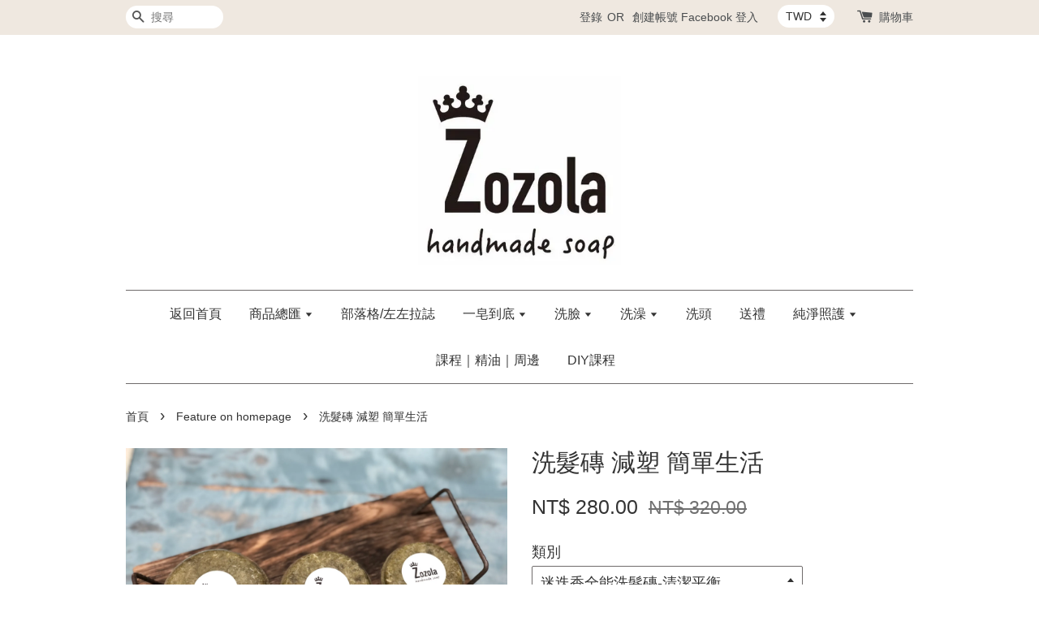

--- FILE ---
content_type: text/html; charset=UTF-8
request_url: https://zozola.net/collections/feature-on-homepage/products/%E6%B4%97%E9%AB%AE%E5%A1%8A-%E6%B8%9B%E5%A1%91-%E7%B0%A1%E5%96%AE%E7%94%9F%E6%B4%BB
body_size: 28722
content:
<!doctype html>
<!--[if lt IE 7]><html class="no-js lt-ie9 lt-ie8 lt-ie7" lang="en"> <![endif]-->
<!--[if IE 7]><html class="no-js lt-ie9 lt-ie8" lang="en"> <![endif]-->
<!--[if IE 8]><html class="no-js lt-ie9" lang="en"> <![endif]-->
<!--[if IE 9 ]><html class="ie9 no-js"> <![endif]-->
<!--[if (gt IE 9)|!(IE)]><!--> <html class="no-js"> <!--<![endif]-->
<head>

  <!-- Basic page needs ================================================== -->
  <meta charset="utf-8">
  <meta http-equiv="X-UA-Compatible" content="IE=edge,chrome=1">

  
  <link rel="icon" href="https://cdn.store-assets.com/u/240906.jpg" />
  

  <!-- Title and description ================================================== -->
  <title>
  洗髮磚 減塑 簡單生活 &ndash; 左左拉手舞皂坊
  </title>

  
  <meta name="description" content="設計師對產品的期待// 很多人都熟知液體洗髮精含有防腐抗菌劑易造成敏感卻不得不用，因為很難找到替代品，手工皂雖然健康卻因硬水問題洗感易乾澀除了加裝軟水器否則遇水產生的金屬鹽容易卡在毛麟片還需準備醋或檸檬酸沖洗才能柔順非常麻煩。 後來遇上洗髮塊不一樣的洗髮觸感讓我一次上癮，頭皮容易過敏又討厭麻煩的我終於可以擺脫紅癢的不適感，只能說頭皮好舒服....... 除此之外小小1顆不佔浴室空間，小小一塊可洗85次相當於1瓶750ml瓶裝洗髮產品，當您開始使用它減塑生活更簡單，環保更健康！ 洗髮塊產品說明/">
  

  <!-- Social meta ================================================== -->
  

  <meta property="og:type" content="product">
  <meta property="og:title" content="洗髮磚 減塑 簡單生活">
  <meta property="og:url" content="https://zozola.net/products/洗髮塊-減塑-簡單生活">
  
  <meta property="og:image" content="https://cdn.store-assets.com/s/233196/i/22013876.jpg?width=480&format=webp">
  <meta property="og:image:secure_url" content="https://cdn.store-assets.com/s/233196/i/22013876.jpg?width=480&format=webp">
  
  <meta property="og:image" content="https://cdn.store-assets.com/s/233196/i/22013707.jpg?width=480&format=webp">
  <meta property="og:image:secure_url" content="https://cdn.store-assets.com/s/233196/i/22013707.jpg?width=480&format=webp">
  
  <meta property="og:image" content="https://cdn.store-assets.com/s/233196/i/22013851.jpg?width=480&format=webp">
  <meta property="og:image:secure_url" content="https://cdn.store-assets.com/s/233196/i/22013851.jpg?width=480&format=webp">
  
  <meta property="og:price:amount" content="280">
  <meta property="og:price:currency" content="TWD">


<meta property="og:description" content="設計師對產品的期待// 很多人都熟知液體洗髮精含有防腐抗菌劑易造成敏感卻不得不用，因為很難找到替代品，手工皂雖然健康卻因硬水問題洗感易乾澀除了加裝軟水器否則遇水產生的金屬鹽容易卡在毛麟片還需準備醋或檸檬酸沖洗才能柔順非常麻煩。 後來遇上洗髮塊不一樣的洗髮觸感讓我一次上癮，頭皮容易過敏又討厭麻煩的我終於可以擺脫紅癢的不適感，只能說頭皮好舒服....... 除此之外小小1顆不佔浴室空間，小小一塊可洗85次相當於1瓶750ml瓶裝洗髮產品，當您開始使用它減塑生活更簡單，環保更健康！ 洗髮塊產品說明/">
<meta property="og:site_name" content="左左拉手舞皂坊">



  <meta name="twitter:card" content="summary">




  <meta name="twitter:title" content="洗髮磚 減塑 簡單生活">
  <meta name="twitter:description" content="
設計師對產品的期待//很多人都知道液體洗髮精含防腐抗菌劑易造成不適卻不得不用，因為很難找到替代品，手工皂雖然健康卻因硬水問題洗感易乾澀除加裝軟水器否則遇水產生的金屬鹽容易卡在毛麟片還需準備醋或檸檬酸沖洗才能柔順非常麻煩。後來遇上洗髮塊不一樣的洗髮觸感讓我一次上癮，頭皮容易過敏又討厭麻煩的我終於可以節省紅癢的不適感，只能說頭皮好舒服.......另外小小1顆不佔浴室空間，小小一塊可洗85次相當於1">
  <meta name="twitter:image" content="">
  <meta name="twitter:image:width" content="480">
  <meta name="twitter:image:height" content="480">




  <!-- Helpers ================================================== -->
  <link rel="canonical" href="https://zozola.net/products/洗髮塊-減塑-簡單生活">
  <meta name="viewport" content="width=device-width,initial-scale=1">
  <meta name="theme-color" content="">

  <!-- CSS ================================================== -->
  <link href="https://store-themes.easystore.co/233196/themes/203/assets/timber.css?t=1765299650" rel="stylesheet" type="text/css" media="screen" />
  <link href="https://store-themes.easystore.co/233196/themes/203/assets/theme.css?t=1765299650" rel="stylesheet" type="text/css" media="screen" />

  




  <script src="//ajax.googleapis.com/ajax/libs/jquery/1.11.0/jquery.min.js" type="text/javascript" ></script>
  <!-- Header hook for plugins ================================================== -->
  
<!-- ScriptTags -->
<script>window.__st={'p': 'product', 'cid': ''};</script><script src='/assets/events.js'></script><script>(function(){function asyncLoad(){var urls=['/assets/traffic.js?v=1','https://apps.easystore.co/facebook-login/script.js?shop=zozolasoap.easy.co','https://apps.easystore.co/mobile-messaging-share/script.js?shop=zozolasoap.easy.co'];for(var i=0;i<urls.length;i++){var s=document.createElement('script');s.type='text/javascript';s.async=true;s.src=urls[i];var x=document.getElementsByTagName('script')[0];x.parentNode.insertBefore(s, x);}}window.attachEvent ? window.attachEvent('onload', asyncLoad) : window.addEventListener('load', asyncLoad, false);})();</script>
<!-- /ScriptTags -->


  
<!--[if lt IE 9]>
<script src="//cdnjs.cloudflare.com/ajax/libs/html5shiv/3.7.2/html5shiv.min.js" type="text/javascript" ></script>
<script src="https://store-themes.easystore.co/233196/themes/203/assets/respond.min.js?t=1765299650" type="text/javascript" ></script>
<link href="https://store-themes.easystore.co/233196/themes/203/assets/respond-proxy.html" id="respond-proxy" rel="respond-proxy" />
<link href="//zozola.net/search?q=fa36321914d73f8c4b6ec706ed24445e" id="respond-redirect" rel="respond-redirect" />
<script src="//zozola.net/search?q=fa36321914d73f8c4b6ec706ed24445e" type="text/javascript"></script>
<![endif]-->



  <script src="https://store-themes.easystore.co/233196/themes/203/assets/modernizr.min.js?t=1765299650" type="text/javascript" ></script>

  
  
  <script>
  (function(i,s,o,g,r,a,m){i['GoogleAnalyticsObject']=r;i[r]=i[r]||function(){
  (i[r].q=i[r].q||[]).push(arguments)},i[r].l=1*new Date();a=s.createElement(o),
  m=s.getElementsByTagName(o)[0];a.async=1;a.src=g;m.parentNode.insertBefore(a,m)
  })(window,document,'script','https://www.google-analytics.com/analytics.js','ga');

  ga('create', '', 'auto','myTracker');
  ga('myTracker.send', 'pageview');

  </script>
  
</head>

<body id="-----------------------------" class="template-product" >
  
<!-- Snippet:global/body_start: Console Extension -->
<div id='es_console' style='display: none;'>233196</div>
<!-- /Snippet -->


  <style>
  .search-modal__form{
    position: relative;
  }
  
  .dropdown-wrapper {
    position: relative;
  }
  
  .dropdown-wrapper:hover .dropdown {
    display: block;
  }
  
  .dropdown {
    display: none;
    position: absolute;
    top: 100%;
    left: -20px;
    width: 100%;
    padding: 8px 0;
    margin: 0;
    background-color: #fff;
    z-index: 1000;
    border-radius: 5px;
    border: 1px solid rgba(var(--color-foreground), 1);
    border-top: none;
    overflow-x: hidden;
    overflow-y: auto;
    max-height: 350px;
    min-width: 150px;
    box-shadow: 0 0 5px rgba(0,0,0,0.1);
  }
    
  .dropdown li,.dropdown a{
    display: block;
  }
  .dropdown a{
    text-decoration: none;
    padding: 2px 10px;
    color: #000 !important;
  }
  
  .dropdown-item {
    padding: 0.4rem 2rem;
    cursor: pointer;
    line-height: 1.4;
    overflow: hidden;
    text-overflow: ellipsis;
    white-space: nowrap;
  }
  
  .dropdown-item:hover{
    background-color: #f3f3f3;
  }
  
  .search__input.is-focus{
    border-radius: 15px;
    border-bottom-left-radius: 0;
    border-bottom-right-radius: 0;
    border: 1px solid rgba(var(--color-foreground), 1);
    border-bottom: none;
    box-shadow: none;
  }
  
  .clear-all {
    text-align: right;
    padding: 0 2rem 0.2rem;
    line-height: 1;
    font-size: 70%;
    margin-bottom: -2px;
  }
  
  .clear-all:hover{
    background-color: #fff;
  }
  
  .referral-notification {
    position: absolute;
    top: 100%;
    right: -12px;
    background: white;
    border: 1px solid #e0e0e0;
    border-radius: 8px;
    box-shadow: 0 4px 12px rgba(0, 0, 0, 0.15);
    width: 280px;
    z-index: 1000;
    padding: 16px;
    margin-top: 8px;
    font-size: 14px;
    line-height: 1.4;
  }
  
  .referral-notification::before {
    content: '';
    position: absolute;
    top: -8px;
    right: 20px;
    width: 0;
    height: 0;
    border-left: 8px solid transparent;
    border-right: 8px solid transparent;
    border-bottom: 8px solid white;
  }
  
  .referral-notification::after {
    content: '';
    position: absolute;
    top: -9px;
    right: 20px;
    width: 0;
    height: 0;
    border-left: 8px solid transparent;
    border-right: 8px solid transparent;
    border-bottom: 8px solid #e0e0e0;
  }
  
  .referral-notification h4 {
    margin: 0 0 8px 0;
    color: #2196F3;
    font-size: 16px;
    font-weight: 600;
  }
  
  .referral-notification p {
    margin: 0 0 12px 0;
    color: #666;
  }
  
  .referral-notification .referral-code {
    background: #f5f5f5;
    padding: 8px;
    border-radius: 4px;
    font-family: monospace;
    font-size: 13px;
    text-align: center;
    margin: 8px 0;
    border: 1px solid #ddd;
  }
  
  .referral-notification .close-btn {
    position: absolute;
    top: 8px;
    right: 8px;
    background: none;
    border: none;
    font-size: 18px;
    color: #999;
    cursor: pointer;
    padding: 0;
    width: 20px;
    height: 20px;
    line-height: 1;
  }
  
  .referral-notification .close-btn:hover {
    color: #333;
  }
  
  .referral-notification .action-btn {
    background: #2196F3;
    color: white;
    border: none;
    padding: 8px 16px;
    border-radius: 4px;
    cursor: pointer;
    font-size: 12px;
    margin-right: 8px;
    margin-top: 8px;
  }
  
  .referral-notification .action-btn:hover {
    background: #1976D2;
  }
  
  .referral-notification .dismiss-btn {
    background: transparent;
    color: #666;
    border: 1px solid #ddd;
    padding: 8px 16px;
    border-radius: 4px;
    cursor: pointer;
    font-size: 12px;
    margin-top: 8px;
  }
  
  .referral-notification .dismiss-btn:hover {
    background: #f5f5f5;
  }
  .referral-modal__dialog {
    transform: translate(-50%, 0);
    transition: transform var(--duration-default) ease, visibility 0s;
    z-index: 10000;
    position: fixed;
    top: 20vh;
    left: 50%;
    width: 100%;
    max-width: 350px;
    box-shadow: 0 4px 12px rgba(0, 0, 0, 0.15);
    border-radius: 12px;
    background-color: #fff;
    color: #000;
    padding: 20px;
    text-align: center;
  }
  .modal-overlay.referral-modal-overlay {
    position: fixed;
    top: 0;
    left: 0;
    width: 100%;
    height: 100%;
    background-color: rgba(0, 0, 0, 0.7);
    z-index: 2001;
    display: block;
    opacity: 1;
    transition: opacity var(--duration-default) ease, visibility 0s;
  }
</style>

<div class="header-bar">
  <div class="wrapper medium-down--hide">
    <div class="large--display-table">

      <div class="header-bar__left large--display-table-cell">

        

        

        
          
            <div class="header-bar__module header-bar__search">
              
  <form action="/search" method="get" class="header-bar__search-form clearfix" role="search">
    
    <button type="submit" class="btn icon-fallback-text header-bar__search-submit">
      <span class="icon icon-search" aria-hidden="true"></span>
      <span class="fallback-text">搜尋</span>
    </button>
    <input type="search" name="q" value="" aria-label="搜尋" class="header-bar__search-input" placeholder="搜尋" autocomplete="off">
    <div class="dropdown" id="searchDropdown"></div>
    <input type="hidden" name="search_history" id="search_history">
  </form>


<script>
  var _search_history_listings = ""
  if(_search_history_listings != "") localStorage.setItem('searchHistory', JSON.stringify(_search_history_listings));

  function clearAll() {
    localStorage.removeItem('searchHistory');
  
    var customer = "";
    if(customer) {
      // Your logic to clear all data or call an endpoint
      fetch('/account/search_histories', {
          method: 'DELETE',
          headers: {
            "Content-Type": "application/json",
            "X-Requested-With": "XMLHttpRequest"
          },
          body: JSON.stringify({
            _token: "bPVM0P5cI4ZMdcHd40Yr7Y8dqyyMxt72kc9sevgE"
          }),
      })
      .then(response => response.json())
    }
  }
  // End - store view history in local storage
  
  // search history dropdown  
  var searchInputs = document.querySelectorAll('input[type=search]');
  
  if(searchInputs.length > 0) {
    
    searchInputs.forEach((searchInput)=>{
    
      searchInput.addEventListener('focus', function() {
        var searchDropdown = searchInput.closest('form').querySelector('#searchDropdown');
        searchDropdown.innerHTML = ''; // Clear existing items
  
        // retrieve data from local storage
        var searchHistoryData = JSON.parse(localStorage.getItem('searchHistory')) || [];
  
        // Convert JSON to string
        var search_history_json = JSON.stringify(searchHistoryData);
  
        // Set the value of the hidden input
        searchInput.closest('form').querySelector("#search_history").value = search_history_json;
  
        // create dropdown items
        var clearAllItem = document.createElement('div');
        clearAllItem.className = 'dropdown-item clear-all';
        clearAllItem.textContent = 'Clear';
        clearAllItem.addEventListener('click', function() {
            clearAll();
            searchDropdown.style.display = 'none';
            searchInput.classList.remove('is-focus');
        });
        searchDropdown.appendChild(clearAllItem);
  
        // create dropdown items
        searchHistoryData.forEach(function(item) {
          var dropdownItem = document.createElement('div');
          dropdownItem.className = 'dropdown-item';
          dropdownItem.textContent = item.term;
          dropdownItem.addEventListener('click', function() {
            searchInput.value = item.term;
            searchDropdown.style.display = 'none';
          });
          searchDropdown.appendChild(dropdownItem);
        });
  
        if(searchHistoryData.length > 0){
          // display the dropdown
          searchInput.classList.add('is-focus');
          document.body.classList.add('search-input-focus');
          searchDropdown.style.display = 'block';
        }
      });
  
      searchInput.addEventListener("focusout", (event) => {
        var searchDropdown = searchInput.closest('form').querySelector('#searchDropdown');
        searchInput.classList.remove('is-focus');
        searchDropdown.classList.add('transparent');
        setTimeout(()=>{
          searchDropdown.style.display = 'none';
          searchDropdown.classList.remove('transparent');
          document.body.classList.remove('search-input-focus');
        }, 400);
      });
    })
  }
  // End - search history dropdown
</script>
            </div>
          
        

      </div>

      <div class="header-bar__right large--display-table-cell">
        
          <ul class="header-bar__module header-bar__module--list" style="position: relative;">
            
              
              
                <li>
                  <a href="/account/login">登錄</a>
                </li><li>OR</li>
                
              
              
                <li>
                <a href="/account/register">創建帳號</a>
                </li>
                
              

              <!-- Referral Notification Popup for Desktop -->
              <div id="referralNotification" class="referral-notification" style="display: none;">
                <button class="close-btn" onclick="dismissReferralNotification()">&times;</button>
                <div style="text-align: center; margin-bottom: 16px;">
                  <div style="width: 100px; height: 100px; margin: 0 auto;">
                    <img src="https://resources.easystore.co/storefront/icons/channels/vector_referral_program.svg">
                  </div>
                </div>
                <p id="referralSignupMessage" style="text-align: center; font-size: 14px; color: #666; margin: 0 0 20px 0;">
                  您的好友送您   回饋金！立即註冊領取。
                </p>
                <div style="text-align: center;">
                  <button class="btn" onclick="goToSignupPage()" style="width: 100%; color: #fff;">
                    註冊
                  </button>
                </div>
              </div>
            
          </ul>
        
        


<label class="currency-picker__wrapper">
  <!-- <span class="currency-picker__label">Pick a currency</span> -->
  <select class="currency-picker" name="currencies" style="display: inline; width: auto; vertical-align: inherit;">
  <option value="TWD" selected="selected">TWD</option>
  
    
  
    
    <option value="CNY">CNY</option>
    
  
    
    <option value="JPY">JPY</option>
    
  
    
    <option value="USD">USD</option>
    
  
    
    <option value="GBP">GBP</option>
    
  
    
  
  </select>
</label>




        <div class="header-bar__module">
          <span class="header-bar__sep" aria-hidden="true"></span>
          <a href="/cart" class="cart-page-link">
            <span class="icon icon-cart header-bar__cart-icon" aria-hidden="true"></span>
          </a>
        </div>

        <div class="header-bar__module">
          
          <a href="/cart" class="cart-page-link">
            購物車<span class="hidden-count">:</span>
            <span class="cart-count header-bar__cart-count hidden-count">0</span>
          </a>
        </div>

        
          
        

      </div>
    </div>
  </div>
  <div class="wrapper large--hide" style="padding: 5px 30px 0;">
    <button type="button" class="mobile-nav-trigger" id="MobileNavTrigger">
      <span class="icon icon-hamburger" aria-hidden="true"></span>
      選單
    </button>

    
      
        <!-- Referral Notification Modal for Mobile -->
        <details-modal class="referral-modal" id="referralMobileModal">
          <details>
            <summary class="referral-modal__toggle" aria-haspopup="dialog" aria-label="Open referral modal" style="display: none;">
            </summary>
            <div class="modal-overlay referral-modal-overlay"></div>
            <div class="referral-modal__dialog" role="dialog" aria-modal="true" aria-label="Referral notification">
              <div class="referral-modal__content">
                <button type="button" class="modal__close-button" aria-label="Close" onclick="closeMobileReferralModal()" style="position: absolute; top: 16px; right: 16px; background: none; border: none; font-size: 24px; cursor: pointer;">
                  &times;
                </button>

                <div style="margin-bottom: 24px;">
                  <div style="width: 120px; height: 120px; margin: 0 auto 20px;">
                    <img src="https://resources.easystore.co/storefront/icons/channels/vector_referral_program.svg" style="width: 100%; height: 100%;">
                  </div>
                </div>

                <p id="referralSignupMessageMobile" style="font-size: 16px; color: #333; margin: 0 0 30px 0; line-height: 1.5;">
                  您的好友送您   回饋金！立即註冊領取。
                </p>

                <button type="button" class="btn" onclick="goToSignupPageFromMobile()" style="width: 100%; color: #fff;">
                  註冊
                </button>
              </div>
            </div>
          </details>
        </details-modal>
      
    
   

    <a href="/cart" class="cart-page-link mobile-cart-page-link">
      <span class="icon icon-cart header-bar__cart-icon" aria-hidden="true"></span>
      購物車
      <span class="cart-count  hidden-count">0</span>
    </a>
     <div class="mobile-cart-page-link" style="margin-right: 20px;">
      


<label class="currency-picker__wrapper">
  <!-- <span class="currency-picker__label">Pick a currency</span> -->
  <select class="currency-picker" name="currencies" style="display: inline; width: auto; vertical-align: inherit;">
  <option value="TWD" selected="selected">TWD</option>
  
    
  
    
    <option value="CNY">CNY</option>
    
  
    
    <option value="JPY">JPY</option>
    
  
    
    <option value="USD">USD</option>
    
  
    
    <option value="GBP">GBP</option>
    
  
    
  
  </select>
</label>




    </div>
  </div>
  <ul id="MobileNav" class="mobile-nav large--hide">
  
  <li class="mobile-nav__link">
    
    <div class="header-bar__module header-bar__search">
      
  <form action="/search" method="get" class="header-bar__search-form clearfix" role="search">
    
    <button type="submit" class="btn icon-fallback-text header-bar__search-submit">
      <span class="icon icon-search" aria-hidden="true"></span>
      <span class="fallback-text">搜尋</span>
    </button>
    <input type="search" name="q" value="" aria-label="搜尋" class="header-bar__search-input" placeholder="搜尋" autocomplete="off">
    <div class="dropdown" id="searchDropdown"></div>
    <input type="hidden" name="search_history" id="search_history">
  </form>


<script>
  var _search_history_listings = ""
  if(_search_history_listings != "") localStorage.setItem('searchHistory', JSON.stringify(_search_history_listings));

  function clearAll() {
    localStorage.removeItem('searchHistory');
  
    var customer = "";
    if(customer) {
      // Your logic to clear all data or call an endpoint
      fetch('/account/search_histories', {
          method: 'DELETE',
          headers: {
            "Content-Type": "application/json",
            "X-Requested-With": "XMLHttpRequest"
          },
          body: JSON.stringify({
            _token: "bPVM0P5cI4ZMdcHd40Yr7Y8dqyyMxt72kc9sevgE"
          }),
      })
      .then(response => response.json())
    }
  }
  // End - store view history in local storage
  
  // search history dropdown  
  var searchInputs = document.querySelectorAll('input[type=search]');
  
  if(searchInputs.length > 0) {
    
    searchInputs.forEach((searchInput)=>{
    
      searchInput.addEventListener('focus', function() {
        var searchDropdown = searchInput.closest('form').querySelector('#searchDropdown');
        searchDropdown.innerHTML = ''; // Clear existing items
  
        // retrieve data from local storage
        var searchHistoryData = JSON.parse(localStorage.getItem('searchHistory')) || [];
  
        // Convert JSON to string
        var search_history_json = JSON.stringify(searchHistoryData);
  
        // Set the value of the hidden input
        searchInput.closest('form').querySelector("#search_history").value = search_history_json;
  
        // create dropdown items
        var clearAllItem = document.createElement('div');
        clearAllItem.className = 'dropdown-item clear-all';
        clearAllItem.textContent = 'Clear';
        clearAllItem.addEventListener('click', function() {
            clearAll();
            searchDropdown.style.display = 'none';
            searchInput.classList.remove('is-focus');
        });
        searchDropdown.appendChild(clearAllItem);
  
        // create dropdown items
        searchHistoryData.forEach(function(item) {
          var dropdownItem = document.createElement('div');
          dropdownItem.className = 'dropdown-item';
          dropdownItem.textContent = item.term;
          dropdownItem.addEventListener('click', function() {
            searchInput.value = item.term;
            searchDropdown.style.display = 'none';
          });
          searchDropdown.appendChild(dropdownItem);
        });
  
        if(searchHistoryData.length > 0){
          // display the dropdown
          searchInput.classList.add('is-focus');
          document.body.classList.add('search-input-focus');
          searchDropdown.style.display = 'block';
        }
      });
  
      searchInput.addEventListener("focusout", (event) => {
        var searchDropdown = searchInput.closest('form').querySelector('#searchDropdown');
        searchInput.classList.remove('is-focus');
        searchDropdown.classList.add('transparent');
        setTimeout(()=>{
          searchDropdown.style.display = 'none';
          searchDropdown.classList.remove('transparent');
          document.body.classList.remove('search-input-focus');
        }, 400);
      });
    })
  }
  // End - search history dropdown
</script>
    </div>
    
  </li>
  
  
  
  <li class="mobile-nav__link" aria-haspopup="true">
    
    <a href="/"  class="mobile-nav">
      返回首頁
    </a>
    
  </li>
  
  
  <li class="mobile-nav__link" aria-haspopup="true">
    
    
    <a href="/collections/all" class="mobile-nav__sublist-trigger">
      商品總匯
      <span class="icon-fallback-text mobile-nav__sublist-expand">
  <span class="icon icon-plus" aria-hidden="true"></span>
  <span class="fallback-text">+</span>
</span>
<span class="icon-fallback-text mobile-nav__sublist-contract">
  <span class="icon icon-minus" aria-hidden="true"></span>
  <span class="fallback-text">-</span>
</span>
    </a>
    <ul class="mobile-nav__sublist">
      
      
      
      <li class="mobile-nav__sublist-link" aria-haspopup="true">
        
        
        <a href="/collections/洗顏卸污手工皂" class="mobile-nav__sublist-trigger">
          洗顏卸污手工皂
          <span class="icon-fallback-text mobile-nav__sublist-expand">
  <span class="icon icon-plus" aria-hidden="true"></span>
  <span class="fallback-text">+</span>
</span>
<span class="icon-fallback-text mobile-nav__sublist-contract">
  <span class="icon icon-minus" aria-hidden="true"></span>
  <span class="fallback-text">-</span>
</span>
        </a>
        <ul class="mobile-nav__sublist">
          
          
          
          <li class="mobile-nav__sublist-link" aria-haspopup="true">
            
            <a href="/collections/痘痘粉刺"  class="mobile-nav">
              痘痘粉刺
            </a>
            
          </li>
          
          
          <li class="mobile-nav__sublist-link" aria-haspopup="true">
            
            <a href="/collections/一般膚質"  class="mobile-nav">
              一般膚質
            </a>
            
          </li>
          
          
          <li class="mobile-nav__sublist-link" aria-haspopup="true">
            
            <a href="/collections/敏弱肌"  class="mobile-nav">
              敏弱肌
            </a>
            
          </li>
          
        </ul>
        
      </li>
      
      
      <li class="mobile-nav__sublist-link" aria-haspopup="true">
        
        
        <a href="/collections/全方位一皂到底" class="mobile-nav__sublist-trigger">
          洗顏沐浴皂洗髮/全方位一皂到底
          <span class="icon-fallback-text mobile-nav__sublist-expand">
  <span class="icon icon-plus" aria-hidden="true"></span>
  <span class="fallback-text">+</span>
</span>
<span class="icon-fallback-text mobile-nav__sublist-contract">
  <span class="icon icon-minus" aria-hidden="true"></span>
  <span class="fallback-text">-</span>
</span>
        </a>
        <ul class="mobile-nav__sublist">
          
          
          
          <li class="mobile-nav__sublist-link" aria-haspopup="true">
            
            <a href="/collections/敏弱肌膚"  class="mobile-nav">
              敏弱肌膚
            </a>
            
          </li>
          
          
          <li class="mobile-nav__sublist-link" aria-haspopup="true">
            
            <a href="/collections/酷酷石頭皂"  class="mobile-nav">
              酷酷石頭皂
            </a>
            
          </li>
          
          
          <li class="mobile-nav__sublist-link" aria-haspopup="true">
            
            <a href="/collections/清爽給力"  class="mobile-nav">
              清爽給力
            </a>
            
          </li>
          
          
          <li class="mobile-nav__sublist-link" aria-haspopup="true">
            
            <a href="/collections/微微涼"  class="mobile-nav">
              微微涼
            </a>
            
          </li>
          
        </ul>
        
      </li>
      
      
      <li class="mobile-nav__sublist-link" aria-haspopup="true">
        
        <a href="/collections/手工皂禮盒"  class="mobile-nav">
          手工皂禮盒
        </a>
        
      </li>
      
      
      <li class="mobile-nav__sublist-link" aria-haspopup="true">
        
        <a href="/collections/頭皮健康洗"  class="mobile-nav">
          頭皮健康洗手工皂
        </a>
        
      </li>
      
      
      <li class="mobile-nav__sublist-link" aria-haspopup="true">
        
        
        <a href="/collections/放鬆洗淨全身手工皂" class="mobile-nav__sublist-trigger">
          放鬆洗淨全身手工皂
          <span class="icon-fallback-text mobile-nav__sublist-expand">
  <span class="icon icon-plus" aria-hidden="true"></span>
  <span class="fallback-text">+</span>
</span>
<span class="icon-fallback-text mobile-nav__sublist-contract">
  <span class="icon icon-minus" aria-hidden="true"></span>
  <span class="fallback-text">-</span>
</span>
        </a>
        <ul class="mobile-nav__sublist">
          
          
          
          <li class="mobile-nav__sublist-link" aria-haspopup="true">
            
            <a href="/collections/偏油性肌膚"  class="mobile-nav">
              偏油性肌膚
            </a>
            
          </li>
          
          
          <li class="mobile-nav__sublist-link" aria-haspopup="true">
            
            <a href="/collections/中性膚質"  class="mobile-nav">
              中性膚質
            </a>
            
          </li>
          
          
          <li class="mobile-nav__sublist-link" aria-haspopup="true">
            
            <a href="/collections/敏弱乾癢肌膚"  class="mobile-nav">
              紅敏乾癢肌膚
            </a>
            
          </li>
          
        </ul>
        
      </li>
      
      
      <li class="mobile-nav__sublist-link" aria-haspopup="true">
        
        
        <a href="/collections/純淨無添加" class="mobile-nav__sublist-trigger">
          純淨照護
          <span class="icon-fallback-text mobile-nav__sublist-expand">
  <span class="icon icon-plus" aria-hidden="true"></span>
  <span class="fallback-text">+</span>
</span>
<span class="icon-fallback-text mobile-nav__sublist-contract">
  <span class="icon icon-minus" aria-hidden="true"></span>
  <span class="fallback-text">-</span>
</span>
        </a>
        <ul class="mobile-nav__sublist">
          
          
          
          <li class="mobile-nav__sublist-link" aria-haspopup="true">
            
            <a href="/collections/客製母乳皂"  class="mobile-nav">
              客製母乳皂
            </a>
            
          </li>
          
          
          <li class="mobile-nav__sublist-link" aria-haspopup="true">
            
            <a href="/collections/嬰兒-哺乳媽媽"  class="mobile-nav">
              嬰兒＆哺乳媽媽
            </a>
            
          </li>
          
        </ul>
        
      </li>
      
      
      <li class="mobile-nav__sublist-link" aria-haspopup="true">
        
        <a href="/collections/課程｜精油｜周邊"  class="mobile-nav">
          課程｜精油｜周邊
        </a>
        
      </li>
      
      
      <li class="mobile-nav__sublist-link" aria-haspopup="true">
        
        <a href="/collections/周邊商品"  class="mobile-nav">
          周邊商品
        </a>
        
      </li>
      
      
      <li class="mobile-nav__sublist-link" aria-haspopup="true">
        
        <a href="/collections/特別商店獨賣款"  class="mobile-nav">
          特別商店獨賣款
        </a>
        
      </li>
      
      
      <li class="mobile-nav__sublist-link" aria-haspopup="true">
        
        <a href="/collections/diy課程"  class="mobile-nav">
          DIY課程
        </a>
        
      </li>
      
    </ul>
    
  </li>
  
  
  <li class="mobile-nav__link" aria-haspopup="true">
    
    <a href="/blogs/blog"  class="mobile-nav">
      部落格/左左拉誌
    </a>
    
  </li>
  
  
  <li class="mobile-nav__link" aria-haspopup="true">
    
    
    <a href="/collections/全方位一皂到底" class="mobile-nav__sublist-trigger">
      一皂到底
      <span class="icon-fallback-text mobile-nav__sublist-expand">
  <span class="icon icon-plus" aria-hidden="true"></span>
  <span class="fallback-text">+</span>
</span>
<span class="icon-fallback-text mobile-nav__sublist-contract">
  <span class="icon icon-minus" aria-hidden="true"></span>
  <span class="fallback-text">-</span>
</span>
    </a>
    <ul class="mobile-nav__sublist">
      
      
      
      <li class="mobile-nav__sublist-link" aria-haspopup="true">
        
        <a href="/collections/敏弱肌膚"  class="mobile-nav">
          敏弱肌膚
        </a>
        
      </li>
      
      
      <li class="mobile-nav__sublist-link" aria-haspopup="true">
        
        <a href="/collections/酷酷石頭皂"  class="mobile-nav">
          酷酷石頭皂
        </a>
        
      </li>
      
      
      <li class="mobile-nav__sublist-link" aria-haspopup="true">
        
        <a href="/collections/清爽給力"  class="mobile-nav">
          清爽給力
        </a>
        
      </li>
      
      
      <li class="mobile-nav__sublist-link" aria-haspopup="true">
        
        <a href="/collections/微微涼"  class="mobile-nav">
          微微涼
        </a>
        
      </li>
      
    </ul>
    
  </li>
  
  
  <li class="mobile-nav__link" aria-haspopup="true">
    
    
    <a href="/collections/洗顏卸污手工皂" class="mobile-nav__sublist-trigger">
      洗臉
      <span class="icon-fallback-text mobile-nav__sublist-expand">
  <span class="icon icon-plus" aria-hidden="true"></span>
  <span class="fallback-text">+</span>
</span>
<span class="icon-fallback-text mobile-nav__sublist-contract">
  <span class="icon icon-minus" aria-hidden="true"></span>
  <span class="fallback-text">-</span>
</span>
    </a>
    <ul class="mobile-nav__sublist">
      
      
      
      <li class="mobile-nav__sublist-link" aria-haspopup="true">
        
        <a href="/collections/痘痘粉刺"  class="mobile-nav">
          痘痘粉刺
        </a>
        
      </li>
      
      
      <li class="mobile-nav__sublist-link" aria-haspopup="true">
        
        <a href="/collections/一般膚質"  class="mobile-nav">
          一般膚質
        </a>
        
      </li>
      
      
      <li class="mobile-nav__sublist-link" aria-haspopup="true">
        
        <a href="/collections/敏弱肌"  class="mobile-nav">
          敏弱肌
        </a>
        
      </li>
      
    </ul>
    
  </li>
  
  
  <li class="mobile-nav__link" aria-haspopup="true">
    
    
    <a href="/collections/放鬆洗淨全身手工皂" class="mobile-nav__sublist-trigger">
      洗澡
      <span class="icon-fallback-text mobile-nav__sublist-expand">
  <span class="icon icon-plus" aria-hidden="true"></span>
  <span class="fallback-text">+</span>
</span>
<span class="icon-fallback-text mobile-nav__sublist-contract">
  <span class="icon icon-minus" aria-hidden="true"></span>
  <span class="fallback-text">-</span>
</span>
    </a>
    <ul class="mobile-nav__sublist">
      
      
      
      <li class="mobile-nav__sublist-link" aria-haspopup="true">
        
        <a href="/collections/偏油性肌膚"  class="mobile-nav">
          偏油性肌膚
        </a>
        
      </li>
      
      
      <li class="mobile-nav__sublist-link" aria-haspopup="true">
        
        <a href="/collections/中性膚質"  class="mobile-nav">
          中性膚質
        </a>
        
      </li>
      
      
      <li class="mobile-nav__sublist-link" aria-haspopup="true">
        
        <a href="/collections/敏弱乾癢肌膚"  class="mobile-nav">
          紅敏乾癢肌膚
        </a>
        
      </li>
      
    </ul>
    
  </li>
  
  
  <li class="mobile-nav__link" aria-haspopup="true">
    
    <a href="/collections/頭皮健康洗"  class="mobile-nav">
      洗頭
    </a>
    
  </li>
  
  
  <li class="mobile-nav__link" aria-haspopup="true">
    
    <a href="/collections/手工皂禮盒"  class="mobile-nav">
      送禮
    </a>
    
  </li>
  
  
  <li class="mobile-nav__link" aria-haspopup="true">
    
    
    <a href="/collections/純淨無添加" class="mobile-nav__sublist-trigger">
      純淨照護
      <span class="icon-fallback-text mobile-nav__sublist-expand">
  <span class="icon icon-plus" aria-hidden="true"></span>
  <span class="fallback-text">+</span>
</span>
<span class="icon-fallback-text mobile-nav__sublist-contract">
  <span class="icon icon-minus" aria-hidden="true"></span>
  <span class="fallback-text">-</span>
</span>
    </a>
    <ul class="mobile-nav__sublist">
      
      
      
      <li class="mobile-nav__sublist-link" aria-haspopup="true">
        
        <a href="/collections/客製母乳皂"  class="mobile-nav">
          客製母乳皂
        </a>
        
      </li>
      
      
      <li class="mobile-nav__sublist-link" aria-haspopup="true">
        
        <a href="/collections/嬰兒-哺乳媽媽"  class="mobile-nav">
          嬰兒＆哺乳媽媽
        </a>
        
      </li>
      
    </ul>
    
  </li>
  
  
  <li class="mobile-nav__link" aria-haspopup="true">
    
    <a href="/collections/課程｜精油｜周邊"  class="mobile-nav">
      課程｜精油｜周邊
    </a>
    
  </li>
  
  
  <li class="mobile-nav__link" aria-haspopup="true">
    
    <a href="/collections/diy課程"  class="mobile-nav">
      DIY課程
    </a>
    
  </li>
  

  

  
  
  
  <li class="mobile-nav__link">
    <a href="/account/login">登錄</a>
  </li>
  
  <li class="mobile-nav__link">
    <a href="/account/register">創建帳號</a>
  </li>
  
  
  
  
  
</ul>

</div>

<script>
  // referral notification popup
  const referralMessageTemplate = '您的好友送您 __CURRENCY_CODE__ __CREDIT_AMOUNT__ 回饋金！立即註冊領取。';
  const shopPrefix = 'NT$';

  function getCookie(name) {
    const value = `; ${document.cookie}`;
    const parts = value.split(`; ${name}=`);
    if (parts.length === 2) return parts.pop().split(';').shift();
    return null;
  }

  function removeCookie(name) {
    document.cookie = `${name}=; expires=Thu, 01 Jan 1970 00:00:00 UTC; path=/;`;
  }

  function showReferralNotification() {
    const referralCode = getCookie('customer_referral_code');
    
    
    const customerReferralCode = null;
    
    
    const activeReferralCode = referralCode || customerReferralCode;
    const referralData = JSON.parse(localStorage.getItem('referral_notification_data')) || {};
    
    if (referralData.timestamp && referralData.expirationDays) {
      const expirationTime = referralData.timestamp + (referralData.expirationDays * 24 * 60 * 60 * 1000);
      if (Date.now() > expirationTime) {
        localStorage.removeItem('referral_notification_data');
        return;
      }
    }
    
    if (referralData.dismissed) return;
    
    if (activeReferralCode) {
      if (referralData.creditAmount) {
        displayReferralNotification(referralData.creditAmount);
      } else {
        fetchReferralCampaignData(activeReferralCode);
      }
    }
  }
    
  function fetchReferralCampaignData(referralCode) {
    fetch(`/customer/referral_program/campaigns/${referralCode}`)
      .then(response => {
        if (!response.ok) {
          throw new Error('Network response was not ok');
        }
        return response.json();
      })
      .then(data => {
        let refereeCreditAmount = null;
        if (data.data.campaign && data.data.campaign.referral_rules) {
          const refereeRule = data.data.campaign.referral_rules.find(rule => 
            rule.target_type === 'referee' && 
            rule.event_name === 'customer/create' && 
            rule.entitlement && 
            rule.entitlement.type === 'credit'
          );
          
          if (refereeRule) {
            refereeCreditAmount = refereeRule.entitlement.amount;
          }
        }
        
        const referralData = JSON.parse(localStorage.getItem('referral_notification_data')) || {};
        referralData.creditAmount = refereeCreditAmount;
        referralData.dismissed = referralData.dismissed || false;
        referralData.timestamp = Date.now();
        referralData.expirationDays = 3;
        localStorage.setItem('referral_notification_data', JSON.stringify(referralData));
        
        displayReferralNotification(refereeCreditAmount);
      })
      .catch(error => {
        removeCookie('customer_referral_code');
      });
  }
    
  function displayReferralNotification(creditAmount = null) {
    const isMobile = innerWidth <= 749;
    
    if (isMobile) {
      const mobileModal = document.querySelector('#referralMobileModal details');
      const mobileMessageElement = document.getElementById('referralSignupMessageMobile');
      
      if (mobileModal && mobileMessageElement) {
        if (creditAmount) {
          const finalMessage = referralMessageTemplate
            .replace('__CREDIT_AMOUNT__', creditAmount)
            .replace('__CURRENCY_CODE__', shopPrefix);
          
          mobileMessageElement.textContent = finalMessage;
        }
        
        mobileModal.setAttribute('open', '');
      }
    } else {
      const notification = document.getElementById('referralNotification');
      
      if (notification) {
        if (creditAmount) {
          const messageElement = document.getElementById('referralSignupMessage');
          if (messageElement) {
            const finalMessage = referralMessageTemplate
              .replace('__CREDIT_AMOUNT__', creditAmount)
              .replace('__CURRENCY_CODE__', shopPrefix);
            
            messageElement.textContent = finalMessage;
          }
        }
        
        notification.style.display = 'block';
      }
    }
  }

  showReferralNotification();

  addEventListener('beforeunload', function() {
    const referralData = JSON.parse(localStorage.getItem('referral_notification_data')) || {};
    
    if (referralData.creditAmount !== undefined) {
      referralData.creditAmount = null;
      localStorage.setItem('referral_notification_data', JSON.stringify(referralData));
    }
  });

  function closeReferralNotification() {
    const notification = document.getElementById('referralNotification');
    if (notification) {
      notification.style.display = 'none';
    }
  }

  function dismissReferralNotification() {
    const referralData = JSON.parse(localStorage.getItem('referral_notification_data')) || {};
    
    referralData.dismissed = true;
    referralData.timestamp = referralData.timestamp || Date.now();
    referralData.expirationDays = referralData.expirationDays || 3;
    
    localStorage.setItem('referral_notification_data', JSON.stringify(referralData));
    
    closeReferralNotification();
  }

  function goToSignupPage() {
    location.href = '/account/register';
    dismissReferralNotification();
  }

  function closeMobileReferralModal() {
    const mobileModal = document.querySelector('#referralMobileModal details');
    if (mobileModal) {
      mobileModal.removeAttribute('open');
    }
    
    const referralData = JSON.parse(localStorage.getItem('referral_notification_data')) || {};
    referralData.dismissed = true;
    referralData.timestamp = referralData.timestamp || Date.now();
    referralData.expirationDays = referralData.expirationDays || 3;
    localStorage.setItem('referral_notification_data', JSON.stringify(referralData));
  }

  function goToSignupPageFromMobile() {
    location.href = '/account/register';
    closeMobileReferralModal();
  }
  // End - referral notification popup
</script>

  <header class="site-header" role="banner">

    <div class="wrapper">

      

      <div class="grid--full">
        <div class="grid__item">
          
            <div class="h1 site-header__logo" itemscope itemtype="http://schema.org/Organization">
          
            
              <a href="/" class="logo-wrapper" itemprop="url">
                <img src="https://cdn.store-assets.com/s/233196/f/4414949.jpeg?width=350&format=webp" alt="左左拉手舞皂坊" itemprop="logo">
              </a>
            
          
            </div>
          
          
            <p class="header-message large--hide">
              <small></small>
            </p>
          
        </div>
      </div>
      <div class="grid--full medium-down--hide">
        <div class="grid__item">
          
<ul class="site-nav" id="AccessibleNav">
  
    
    
      <li >
        <a href="/"  class="site-nav__link">返回首頁</a>
      </li>
    
  
    
    
      
      <li class="site-nav--has-dropdown" aria-haspopup="true">
        <a href="/collections/all"  class="site-nav__link">
          商品總匯
          <span class="icon-fallback-text">
            <span class="icon icon-arrow-down" aria-hidden="true"></span>
          </span>
        </a>
        <ul class="site-nav__dropdown">
          
            
            
              
              <li class="site-nav--has-dropdown">
                <a href="/collections/洗顏卸污手工皂"  class="site-nav__link">
                  洗顏卸污手工皂
                  <span class="icon-fallback-text">
                    <span class="icon icon-arrow-right" aria-hidden="true"></span>
                  </span>
                </a>
                <ul class="site-nav__dropdown">
                  
                    
                    
                      <li >
                        <a href="/collections/痘痘粉刺"  class="site-nav__link">痘痘粉刺</a>
                      </li>
                    
                  
                    
                    
                      <li >
                        <a href="/collections/一般膚質"  class="site-nav__link">一般膚質</a>
                      </li>
                    
                  
                    
                    
                      <li >
                        <a href="/collections/敏弱肌"  class="site-nav__link">敏弱肌</a>
                      </li>
                    
                  
                </ul>
              </li>
            
          
            
            
              
              <li class="site-nav--has-dropdown">
                <a href="/collections/全方位一皂到底"  class="site-nav__link">
                  洗顏沐浴皂洗髮/全方位一皂到底
                  <span class="icon-fallback-text">
                    <span class="icon icon-arrow-right" aria-hidden="true"></span>
                  </span>
                </a>
                <ul class="site-nav__dropdown">
                  
                    
                    
                      <li >
                        <a href="/collections/敏弱肌膚"  class="site-nav__link">敏弱肌膚</a>
                      </li>
                    
                  
                    
                    
                      <li >
                        <a href="/collections/酷酷石頭皂"  class="site-nav__link">酷酷石頭皂</a>
                      </li>
                    
                  
                    
                    
                      <li >
                        <a href="/collections/清爽給力"  class="site-nav__link">清爽給力</a>
                      </li>
                    
                  
                    
                    
                      <li >
                        <a href="/collections/微微涼"  class="site-nav__link">微微涼</a>
                      </li>
                    
                  
                </ul>
              </li>
            
          
            
            
              <li >
                <a href="/collections/手工皂禮盒"  class="site-nav__link">手工皂禮盒</a>
              </li>
            
          
            
            
              <li >
                <a href="/collections/頭皮健康洗"  class="site-nav__link">頭皮健康洗手工皂</a>
              </li>
            
          
            
            
              
              <li class="site-nav--has-dropdown">
                <a href="/collections/放鬆洗淨全身手工皂"  class="site-nav__link">
                  放鬆洗淨全身手工皂
                  <span class="icon-fallback-text">
                    <span class="icon icon-arrow-right" aria-hidden="true"></span>
                  </span>
                </a>
                <ul class="site-nav__dropdown">
                  
                    
                    
                      <li >
                        <a href="/collections/偏油性肌膚"  class="site-nav__link">偏油性肌膚</a>
                      </li>
                    
                  
                    
                    
                      <li >
                        <a href="/collections/中性膚質"  class="site-nav__link">中性膚質</a>
                      </li>
                    
                  
                    
                    
                      <li >
                        <a href="/collections/敏弱乾癢肌膚"  class="site-nav__link">紅敏乾癢肌膚</a>
                      </li>
                    
                  
                </ul>
              </li>
            
          
            
            
              
              <li class="site-nav--has-dropdown">
                <a href="/collections/純淨無添加"  class="site-nav__link">
                  純淨照護
                  <span class="icon-fallback-text">
                    <span class="icon icon-arrow-right" aria-hidden="true"></span>
                  </span>
                </a>
                <ul class="site-nav__dropdown">
                  
                    
                    
                      <li >
                        <a href="/collections/客製母乳皂"  class="site-nav__link">客製母乳皂</a>
                      </li>
                    
                  
                    
                    
                      <li >
                        <a href="/collections/嬰兒-哺乳媽媽"  class="site-nav__link">嬰兒＆哺乳媽媽</a>
                      </li>
                    
                  
                </ul>
              </li>
            
          
            
            
              <li >
                <a href="/collections/課程｜精油｜周邊"  class="site-nav__link">課程｜精油｜周邊</a>
              </li>
            
          
            
            
              <li >
                <a href="/collections/周邊商品"  class="site-nav__link">周邊商品</a>
              </li>
            
          
            
            
              <li >
                <a href="/collections/特別商店獨賣款"  class="site-nav__link">特別商店獨賣款</a>
              </li>
            
          
            
            
              <li >
                <a href="/collections/diy課程"  class="site-nav__link">DIY課程</a>
              </li>
            
          
        </ul>
      </li>
    
  
    
    
      <li >
        <a href="/blogs/blog"  class="site-nav__link">部落格/左左拉誌</a>
      </li>
    
  
    
    
      
      <li class="site-nav--has-dropdown" aria-haspopup="true">
        <a href="/collections/全方位一皂到底"  class="site-nav__link">
          一皂到底
          <span class="icon-fallback-text">
            <span class="icon icon-arrow-down" aria-hidden="true"></span>
          </span>
        </a>
        <ul class="site-nav__dropdown">
          
            
            
              <li >
                <a href="/collections/敏弱肌膚"  class="site-nav__link">敏弱肌膚</a>
              </li>
            
          
            
            
              <li >
                <a href="/collections/酷酷石頭皂"  class="site-nav__link">酷酷石頭皂</a>
              </li>
            
          
            
            
              <li >
                <a href="/collections/清爽給力"  class="site-nav__link">清爽給力</a>
              </li>
            
          
            
            
              <li >
                <a href="/collections/微微涼"  class="site-nav__link">微微涼</a>
              </li>
            
          
        </ul>
      </li>
    
  
    
    
      
      <li class="site-nav--has-dropdown" aria-haspopup="true">
        <a href="/collections/洗顏卸污手工皂"  class="site-nav__link">
          洗臉
          <span class="icon-fallback-text">
            <span class="icon icon-arrow-down" aria-hidden="true"></span>
          </span>
        </a>
        <ul class="site-nav__dropdown">
          
            
            
              <li >
                <a href="/collections/痘痘粉刺"  class="site-nav__link">痘痘粉刺</a>
              </li>
            
          
            
            
              <li >
                <a href="/collections/一般膚質"  class="site-nav__link">一般膚質</a>
              </li>
            
          
            
            
              <li >
                <a href="/collections/敏弱肌"  class="site-nav__link">敏弱肌</a>
              </li>
            
          
        </ul>
      </li>
    
  
    
    
      
      <li class="site-nav--has-dropdown" aria-haspopup="true">
        <a href="/collections/放鬆洗淨全身手工皂"  class="site-nav__link">
          洗澡
          <span class="icon-fallback-text">
            <span class="icon icon-arrow-down" aria-hidden="true"></span>
          </span>
        </a>
        <ul class="site-nav__dropdown">
          
            
            
              <li >
                <a href="/collections/偏油性肌膚"  class="site-nav__link">偏油性肌膚</a>
              </li>
            
          
            
            
              <li >
                <a href="/collections/中性膚質"  class="site-nav__link">中性膚質</a>
              </li>
            
          
            
            
              <li >
                <a href="/collections/敏弱乾癢肌膚"  class="site-nav__link">紅敏乾癢肌膚</a>
              </li>
            
          
        </ul>
      </li>
    
  
    
    
      <li >
        <a href="/collections/頭皮健康洗"  class="site-nav__link">洗頭</a>
      </li>
    
  
    
    
      <li >
        <a href="/collections/手工皂禮盒"  class="site-nav__link">送禮</a>
      </li>
    
  
    
    
      
      <li class="site-nav--has-dropdown" aria-haspopup="true">
        <a href="/collections/純淨無添加"  class="site-nav__link">
          純淨照護
          <span class="icon-fallback-text">
            <span class="icon icon-arrow-down" aria-hidden="true"></span>
          </span>
        </a>
        <ul class="site-nav__dropdown">
          
            
            
              <li >
                <a href="/collections/客製母乳皂"  class="site-nav__link">客製母乳皂</a>
              </li>
            
          
            
            
              <li >
                <a href="/collections/嬰兒-哺乳媽媽"  class="site-nav__link">嬰兒＆哺乳媽媽</a>
              </li>
            
          
        </ul>
      </li>
    
  
    
    
      <li >
        <a href="/collections/課程｜精油｜周邊"  class="site-nav__link">課程｜精油｜周邊</a>
      </li>
    
  
    
    
      <li >
        <a href="/collections/diy課程"  class="site-nav__link">DIY課程</a>
      </li>
    
  
  
</ul>
        </div>
      </div>

      

    </div>
  </header>

  <main class="wrapper main-content" role="main">
    <div class="grid">
        <div class="grid__item">
          

          
<div itemscope itemtype="http://schema.org/Product">

  <meta itemprop="url" content="https://zozola.net/products/洗髮塊-減塑-簡單生活">
  <meta itemprop="image" content="https://cdn.store-assets.com/s/233196/i/22013876.jpg?width=480&format=webp">

  <div class="section-header section-header--breadcrumb">
    
<nav class="breadcrumb" role="navigation" aria-label="breadcrumbs">
  <a href="/" title="返回到首頁">首頁</a>

  

    
      <span aria-hidden="true" class="breadcrumb__sep">&rsaquo;</span>
      
        
        <a href="/collections/feature-on-homepage">Feature on homepage</a>
      
    
    <span aria-hidden="true" class="breadcrumb__sep">&rsaquo;</span>
    <span>洗髮磚 減塑 簡單生活</span>

  
</nav>


  </div>

  <div class="product-single">
    <div class="grid product-single__hero">
      <div class="grid__item large--one-half">

        
          <div class="product-single__photos " id="ProductPhoto">
            
            <img src="https://cdn.store-assets.com/s/233196/i/22013876.jpg?width=1024&format=webp" alt="D1CC7F65-C211-4094-9C28-5AB677C1FB1D.jpeg" id="ProductPhotoImg" data-image-type="Images" data-image-id="22013876" class="product-zoomable mfp-Images">
          </div>

          

            <ul class="product-single__thumbnails grid-uniform" id="ProductThumbs">
              
                <li class="grid__item large--one-third medium-down--one-third ">
                  <a data-image-id="22013876" data-image-type="Images" href="https://cdn.store-assets.com/s/233196/i/22013876.jpg?width=1024&format=webp" class="product-single__thumbnail product-zoomable mfp-Images">
                    <img src="https://cdn.store-assets.com/s/233196/i/22013876.jpg?width=1024&format=webp" alt="D1CC7F65-C211-4094-9C28-5AB677C1FB1D.jpeg">
                  </a>
                </li>
              
                <li class="grid__item large--one-third medium-down--one-third ">
                  <a data-image-id="22013707" data-image-type="Images" href="https://cdn.store-assets.com/s/233196/i/22013707.jpg?width=1024&format=webp" class="product-single__thumbnail product-zoomable mfp-Images">
                    <img src="https://cdn.store-assets.com/s/233196/i/22013707.jpg?width=1024&format=webp" alt="E83147F1-F380-40C4-AF86-31DBE306D65A.jpeg">
                  </a>
                </li>
              
                <li class="grid__item large--one-third medium-down--one-third ">
                  <a data-image-id="22013851" data-image-type="Images" href="https://cdn.store-assets.com/s/233196/i/22013851.jpg?width=1024&format=webp" class="product-single__thumbnail product-zoomable mfp-Images">
                    <img src="https://cdn.store-assets.com/s/233196/i/22013851.jpg?width=1024&format=webp" alt="852018A7-55FE-40E2-A08F-FFBEB1C9D0AE.jpeg">
                  </a>
                </li>
              
                <li class="grid__item large--one-third medium-down--one-third ">
                  <a data-image-id="18331203" data-image-type="Images" href="https://cdn.store-assets.com/s/233196/i/18331203.jpg?width=1024&format=webp" class="product-single__thumbnail product-zoomable mfp-Images">
                    <img src="https://cdn.store-assets.com/s/233196/i/18331203.jpg?width=1024&format=webp" alt="IMG_8590.JPG">
                  </a>
                </li>
              
              
            </ul>

          

        

        
        <ul class="gallery hidden">
          
            
            
              <li data-image-id="22013876" class="gallery__item" data-mfp-src="https://cdn.store-assets.com/s/233196/i/22013876.jpg?width=1024&format=webp">
              </li>
            

          
            
            
              <li data-image-id="22013707" class="gallery__item" data-mfp-src="https://cdn.store-assets.com/s/233196/i/22013707.jpg?width=1024&format=webp">
              </li>
            

          
            
            
              <li data-image-id="22013851" class="gallery__item" data-mfp-src="https://cdn.store-assets.com/s/233196/i/22013851.jpg?width=1024&format=webp">
              </li>
            

          
            
            
              <li data-image-id="18331203" class="gallery__item" data-mfp-src="https://cdn.store-assets.com/s/233196/i/18331203.jpg?width=1024&format=webp">
              </li>
            

          
          
        </ul>
        

        
      </div>
      <div class="grid__item large--one-half">
        
        <h1 itemprop="name">洗髮磚 減塑 簡單生活</h1>

        <div itemprop="offers" itemscope itemtype="http://schema.org/Offer">
          

          <meta itemprop="priceCurrency" content="TWD">
          <link itemprop="availability" href="https://schema.org/InStock">

          <div class="product-single__prices">
            <span id="ProductPrice" class="product-single__price" itemprop="price" content="280">
              <span class=money data-ori-price='280.00'>NT$ 280.00 </span>
            </span>

            <s style="display: none;" id="ComparePrice" class="product-single__sale-price" data-expires="">
              <span class=money data-ori-price='0.00'>NT$ 0.00 </span>
            </s>
          </div>

          <form action="/cart/add" method="post" enctype="multipart/form-data" data-addtocart='{"id":4324375,"name":"洗髮磚 減塑 簡單生活","sku":"","price":280.0,"quantity":1,"variant":"迷迭香全能洗髮磚-清潔平衡\u0026quot; 65g","category":"Feature on homepage\u0026quot;洗顏沐浴皂洗髮/全方位一皂到底\u0026quot;清爽給力\u0026quot;頭皮健康洗手工皂","brands":""}' id="AddToCartForm">
            <input type="hidden" name="_token" value="bPVM0P5cI4ZMdcHd40Yr7Y8dqyyMxt72kc9sevgE">

            <style>
.sf_promo-promo-label, #sf_promo-view-more-tag, .sf_promo-label-unclickable:hover {
    color: #4089e4
}
</style>
<div class="sf_promo-tag-wrapper">
    <div id="sf_promo-tag-label"></div>
    <div class="sf_promo-tag-container">
        <div id="sf_promo-tag"></div>
        <a id="sf_promo-view-more-tag" class="sf_promo-promo-label hide" onclick="getPromotionList(true)">瀏覽更多</a>
    </div>
</div>

            
            <select name="id" id="productSelect" class="product-single__variants">
              
                

                  <option  selected="selected"  data-sku="" value="22688147">迷迭香全能洗髮磚-清潔平衡, 65g - <span class=money data-ori-price='28,000.00'>NT$ 28,000.00 </span></option>

                
              
                

                  <option  data-sku="" value="22688148">迷迭香全能洗髮磚-清潔平衡, 90+-5g - <span class=money data-ori-price='38,000.00'>NT$ 38,000.00 </span></option>

                
              
                

                  <option  data-sku="" value="22688149">迷迭香全能洗髮磚-清潔平衡, 110+-10g - <span class=money data-ori-price='45,000.00'>NT$ 45,000.00 </span></option>

                
              
                

                  <option  data-sku="" value="22688150">米蛋白彭彭洗髮磚-豐盈感不毛, 65g - <span class=money data-ori-price='32,000.00'>NT$ 32,000.00 </span></option>

                
              
                

                  <option  data-sku="" value="22688151">米蛋白彭彭洗髮磚-豐盈感不毛, 90+-5g - <span class=money data-ori-price='42,000.00'>NT$ 42,000.00 </span></option>

                
              
                

                  <option  data-sku="" value="22688152">米蛋白彭彭洗髮磚-豐盈感不毛, 110+-10g - <span class=money data-ori-price='50,000.00'>NT$ 50,000.00 </span></option>

                
              
                

                  <option  data-sku="" value="22688183">薑露循環洗髮磚-循環滋潤, 65g - <span class=money data-ori-price='28,000.00'>NT$ 28,000.00 </span></option>

                
              
                

                  <option  data-sku="" value="22688184">薑露循環洗髮磚-循環滋潤, 90+-5g - <span class=money data-ori-price='38,000.00'>NT$ 38,000.00 </span></option>

                
              
                

                  <option  data-sku="" value="22688185">薑露循環洗髮磚-循環滋潤, 110+-10g - <span class=money data-ori-price='45,000.00'>NT$ 45,000.00 </span></option>

                
              
                

                  <option  data-sku="" value="26335522">迷迭香超柔順洗髮磚-適合髮量多毛躁, 65g - <span class=money data-ori-price='28,000.00'>NT$ 28,000.00 </span></option>

                
              
                

                  <option  data-sku="" value="26335523">迷迭香超柔順洗髮磚-適合髮量多毛躁, 90+-5g - <span class=money data-ori-price='38,000.00'>NT$ 38,000.00 </span></option>

                
              
                

                  <option  data-sku="" value="26335524">迷迭香超柔順洗髮磚-適合髮量多毛躁, 110+-10g - <span class=money data-ori-price='45,000.00'>NT$ 45,000.00 </span></option>

                
              
                

                  <option  data-sku="" value="31105756">護色舒緩洗髮磚-敏感.受損.燙染, 65g - <span class=money data-ori-price='60,000.00'>NT$ 60,000.00 </span></option>

                
              
                

                  <option  data-sku="" value="31105757">護色舒緩洗髮磚-敏感.受損.燙染, 90+-5g - <span class=money data-ori-price='78,000.00'>NT$ 78,000.00 </span></option>

                
              
                

                  <option  data-sku="" value="31105758">護色舒緩洗髮磚-敏感.受損.燙染, 110+-10g - <span class=money data-ori-price='88,000.00'>NT$ 88,000.00 </span></option>

                
              
            </select>

            

            <div class="product-single__quantity">
              <label for="Quantity">數量</label>
              <input type="number" id="Quantity" name="quantity" value="1" min="1" class="quantity-selector">
            </div>

            

            <button type="submit" name="add" id="AddToCart" class="btn">
              <span id="AddToCartText">加入購物車</span>
            </button>
            
          </form>

          
            <hr class="hr--clear hr--small">
            
  
  





<div class="social-sharing is-clean" data-permalink="https://zozola.net/products/洗髮塊-減塑-簡單生活">

  
    <a target="_blank" href="//www.facebook.com/sharer.php?u=https://zozola.net/products/洗髮塊-減塑-簡單生活" class="share-facebook">
      <span class="icon icon-facebook"></span>
      <span class="share-title">分享</span>
      
        <span class="share-count">0</span>
      
    </a>
  

  
    <a target="_blank" href="//twitter.com/share?text=洗髮磚 減塑 簡單生活&amp;url=https://zozola.net/products/洗髮塊-減塑-簡單生活" class="share-twitter">
      <span class="icon icon-twitter"></span>
      <span class="share-title">Tweet</span>
    </a>
  

  

    
      <a target="_blank" href="//pinterest.com/pin/create/button/?url=https://zozola.net/products/洗髮塊-減塑-簡單生活&amp;media=&amp;description=洗髮磚 減塑 簡單生活" class="share-pinterest">
        <span class="icon icon-pinterest"></span>
        <span class="share-title">Pin it</span>
        
          <span class="share-count">0</span>
        
      </a>
    

    

  
  
  

</div>
          
          <hr class="hr--clear hr--small">
        </div>

        
      </div>
      <div class="grid__item">
        <link href="/assets/css/promotion.css?v2.94" rel="stylesheet" type="text/css" media="screen" />
 <style>
.sf_promo-ribbon{
  color: #4089e4;
  background-color: #4089e4
}
.sf_promo-ribbon-text,
.sf_promo-ribbon-text span{
  color: #fff;
  color: #fff;
}

</style>


  <div id="promotion-section" class="sf_promo-container">
    <div id="sf_promo-container" >
    </div>
    <div class="text-center">
      <button id="get-more-promotion" class="btn btn--secondary hide" onclick="getPromotionList(true)">瀏覽更多</button>
    </div>
  </div>
  <div class="text-center">
    <button id="view-more-promotion" class="btn btn--secondary hide" onclick="expandPromoSection()">瀏覽更多</button>
  </div>


<script>var shop_money_format = "<span class=money data-ori-price='{{amount}}'>NT$ {{amount}} </span>";</script>
<script src="/assets/js/promotion/promotion.js?v1.11" type="text/javascript"></script>

<script>

  var param = {limit:5, page:1};

  function getPromotionList(load_more){

    var element = document.getElementById("sf_promo-container"),
        promo_section = document.getElementById("promotion-section"),
        promo_btn = document.getElementById("get-more-promotion"),
        view_more_btn = document.getElementById("view-more-promotion"),
        view_more_tag_btn = document.getElementById("sf_promo-view-more-tag"),
        page_value = parseInt(param.page);

    if(load_more) {
      view_more_tag_btn.classList.add("sf_promo-is-loading");
      promo_btn.classList.add("btn--loading");
    }

    $.ajax({
      type: "GET",
      data: param,
      dataType: 'json',
      url: "/products/洗髮塊-減塑-簡單生活/promotions",
      success: function(response){

        document.getElementById("sf_promo-container").innerHTML += response.html;


        var promotion_tag_html = "";
        var promotion_tag_label_html = "";

        var total_addon_discount = 0;

        if(response.data.total_promotions > 0){
          promotion_tag_label_html += `<div style="display:block;"><label>適用優惠</label></div>`;

          for (let promotion of response.data.promotions) {
            var label_class = "sf_promo-label-unclickable",
                svg_icon = "";
            if(promotion.promotion_applies_to == "add_on_item" && (promotion.is_free_gift == false || promotion.prerequisite_subtotal_range == null)) { 
              total_addon_discount += 1;
              label_class = "sf_promo-label-clickable";
              svg_icon = `<svg class="sf_promo-svg-icon" xmlns="http://www.w3.org/2000/svg" class="icon icon-tabler icon-tabler-chevron-right" viewBox="0 0 24 24" stroke-width="2.8" stroke="currentColor" fill="none" stroke-linecap="round" stroke-linejoin="round">
                            <path stroke="none" d="M0 0h24v24H0z" fill="none"/>
                            <polyline points="9 6 15 12 9 18" />
                          </svg>`;
            }
            promotion_tag_html +=
            ` <a onclick="promoScrollToView('${promotion.id}')" class="sf_promo-promo-label ${label_class}">
                <b class="sf_promo-tag-label-title">${promotion.title.replace('&', '&amp;').replace('>','&gt;').replace('<','&lt;').replace('/','&sol;').replace('“', '&quot;').replace("'","&#39;") }</b>${svg_icon}
              </a>
            `;
          }
        }

        if(total_addon_discount > 1 && !load_more){
          promo_section.classList.add('sf_promo-container-height-opacity','sf_promo-container-white-gradient')
          view_more_btn.classList.remove("hide");
        }else{
          promo_section.classList.remove('sf_promo-container-height-opacity','sf_promo-container-white-gradient')
          view_more_btn.classList.add("hide");
        }

        if(response.data.page_count > param.page) {
          view_more_tag_btn.classList.remove("hide");
          promo_btn.classList.remove("hide");
        }else{
          view_more_tag_btn.classList.add("hide");
          promo_btn.classList.add("hide");
        }

        document.getElementById("sf_promo-tag-label").innerHTML = promotion_tag_label_html;
        document.getElementById("sf_promo-tag").innerHTML += promotion_tag_html;

        view_more_tag_btn.classList.remove("sf_promo-is-loading");
        promo_btn.classList.remove("btn--loading");


        promoVariantDetailInitial()

        page_value = isNaN(page_value) ? 0 : page_value;
        page_value++;

        param.page = page_value;
      },
      error: function(xhr){

      }
    });
  }

  var is_show_product_page = "1"

  if(is_show_product_page){
    getPromotionList();
  }
</script>

        <div class="product-description rte" itemprop="description">
          <link href='/assets/css/froala_style.min.css' rel='stylesheet' type='text/css'/><div class='fr-view'><p><br></p><p>設計師對產品的期待//<br><span style="color: rgb(85, 57, 130);">很多人都知道液體洗髮精含防腐抗菌劑易造成不適卻不得不用，因為很難找到替代品，手工皂雖然健康卻因硬水問題洗感易乾澀除加裝軟水器否則遇水產生的金屬鹽容易卡在毛麟片還需準備醋或檸檬酸沖洗才能柔順非常麻煩。<br>後來遇上洗髮塊不一樣的洗髮觸感讓我一次上癮，頭皮容易過敏又討厭麻煩的我終於可以節省紅癢的不適感，只能說頭皮好舒服.......另外<br>小小1顆不佔浴室空間，小小一塊可洗85次相當於1瓶750ml瓶裝洗髮產品，當您開始使用它減塑生活更簡單，環保更健康！</span></p><p><span style="color: rgb(85, 57, 130);">訂購三顆店到店免運費</span></p><p>洗髮塊產品說明//<br>椰子油衍生物全球最大製造商[Stepan]生產，其碳鏈分配廣較早溫和，並添加營養清潔頭皮滋養頭髮。</p><p>洗髮塊使用方法// &nbsp; &nbsp;<br>1.溫柔的方法：<br>將頭髮及頭皮撤底打濕，洗髮塊沾水用雙手揉搓20次，直接由頭皮按摩輕搓洗泡，清水沖洗重複第二次時可帶至髮尾。</p><p>2.簡單的方法：<br>將頭髮及頭皮撤除底打濕，發塊放入起泡網揉搓出泡清洗1〜2次。</p><p>3.粗暴的方法：<br>上述前預備動作，直接將洗髮塊在頭上揉洗，像洗衣服一樣。</p><p><br></p><p>|姜露循環洗髮磚| 是黃色的<br><span style="color: rgb(41, 105, 176);">循環，加強清潔，柔護髮絲適合頭皮易養及一般髮質</span><br><br>成粉//<br>椰子油酸羥乙基磺酸鈉（SCI），鯨蠟醇，12酸，無患子萃取液，維生素E原液，姜精油，薰衣草精油，老薑純露，甜杏仁油，薑黃粉，杏桃核仁油，荷荷芭油，BB美國大廠香大氣（經敏測試），miaroma環保精油</p><p><br></p><p><br>|迷迭香全能洗髮塊| 綠色的<br><span style="color: rgb(41, 105, 176);">收斂，清爽控油。</span><br><br>成分//<br>椰子油酸羥乙基磺酸鈉（SCI），鯨蠟醇，12酸，金盞花萃取液，B5，薄荷精油，迷迭香精油，尤加利精油，茶樹純露，荷荷芭油，甜杏仁油，迷迭香粉，薄荷粉，BB美國大廠香氛（經敏測試） ），miaroma環保精油（岩蘭。西印度檀香。佛手柑）</p><p><br></p><p><br><br>|米蛋白彭彭洗髮磚| 粉色或紫色<br><span style="color: rgb(41, 105, 176);">希望頭髮蓬鬆、保濕，適合細軟髮。</span><br><br>成分//<br>椰子油酸羥乙基磺酸鈉（SCI） ，鯨蠟醇，12酸，茶樹純露，維他命E油，B5，迷迭香精油，大西洋雪松精油，絲柏精油，玫瑰天竺葵精油，初榨橄欖油，山茶花油，紅麴粉或紫草，miaroma環保精油（玫瑰草。波本天竺葵。苦橙葉），米蛋白萃取液，何首烏萃取液。</p><p>紫色為-鎮靜舒緩加強版</p><p><br></p><p>| 護色舒緩洗髮磚 | 是棕色的 &nbsp;<br><span style="color: rgb(41, 105, 176);">燙染髮、及任何髮質滋養、光澤、柔順、舒緩</span><br><br>成分//<br>椰子油酸羥乙基磺酸鈉（SCI），鯨蠟醇，12酸，茶樹純露，維他命E油，B5，荷荷芭油，覆方純精油精油（廣藿香精油/甜橙精油/苦橙葉/雪松/馬郁蘭/橙花/薰衣草精油），米蛋白萃取液，蕁麻萃取液。Aroma護色植物粉</p><p><img src="https://cdn.store-assets.com/s/233196/f/6489585.jpeg" alt="E75B82D1-DCAC-4334-96EF-BCDC89B10AA7.jpeg" title="E75B82D1-DCAC-4334-96EF-BCDC89B10AA7.jpeg" class="fr-fic fr-dii"></p><p><br></p><p>|客制化訂單|</p><p>每個人的髮質狀況皆有不同，我們很願意為你設計客制化的訂單，基本製作的數量為四顆洗髮磚，將您所需的配方以line或備註通知我們_</p><p>容易打結的髮質〜有超柔順配方，等等⋯</p><p>線路客服ID：@ qgz9929d</p></div>
        </div>       
        
      </div>
    </div>
  </div>

  
    <div id="recommend-products-content">
</div>
<script>
  $(function() {
    console.log("Product recommendation enabled.");
    $.ajax({
      url: "/products/洗髮塊-減塑-簡單生活/recommend",
      type: 'GET',
      dataType: "json",
      success: function(res){
        if(res.status == "success"){
          console.log("Success");
          $('#recommend-products-content').html(res.html);
          theme.cache.$productGridImages = $('body').find('.grid-link__image--product');
          theme.equalHeights();

          var allCookies = document.cookie.split(";");
          var cookies = {};
          for (var i=0; i<allCookies.length; i++){
            var pair = allCookies[i].split("=");
            cookies[(pair[0]+'').trim()] = unescape(pair[1]);
          }
          var shopCurrency = 'TWD';
          var selectedCurrency = cookies['currency'] != undefined ? cookies['currency'] : 'TWD';
          Currency.convertAll(shopCurrency, selectedCurrency);
        }
        else{
          console.log("Not Success");
        }
      },
      fail: function(){
        console.log("Failed");
      }
    });
  });
</script>




  

</div>

<script src="/assets/option_selection.js" type="text/javascript" ></script>
<script>
  $(document).ready(function(){
     // Hide the add to cart button when price less than 0
    var money = $("#ProductPrice").find(".money").text();
    var price = Number(money.replace(/[^0-9\.]+/g,""));
    var d = $("[data-addtocart]").data("addtocart");
    var app_currency = $( "[name='currencies'] option:selected" ).val();
    d.currency = app_currency;

    if(price <= 0){
      $("#AddToCart").hide();
      $(".product-single__quantity").hide();
    } 

    view_cart = "查看購物車";
    continue_shopping = "繼續購物";

    $("#Quantity").change(function(){
      var d = $("[data-addtocart]").data("addtocart");
      var new_val = $(this).val();  
      var app_currency = $( "[name='currencies'] option:selected" ).val();

      d.currency = app_currency; 
      d.quantity = new_val;
      $("[data-addtocart]").data("addtocart",d);
    });

    $("body").on("change",".single-option-selector",function(){

      var money = $("#ProductPrice").find(".money").text();
      var price = Number(money.replace(/[^0-9\.]+/g,""));
      var app_currency = $( "[name='currencies'] option:selected" ).val();
      var v = "";
      $(".single-option-selector option:selected").each(function( index ) {
        v += ","+ $(this).text();
      });

      d.variant = v.substring(1);
      d.price = price;
      d.currency = app_currency;    

      if(price <= 0){
        $("#AddToCart").hide();
        $(".product-single__quantity").hide();    
      }else{
        $("#AddToCart").show();  
        $(".product-single__quantity").show();  
        $("[data-addtocart]").data("addtocart",d);
      }

    });

    // retrieve & store view history in local storage
    var productViewHistoryData = [];
    var storedProductViewHistory = localStorage.getItem('productViewHistory');

    if(storedProductViewHistory !== null) {
    	productViewHistoryData = JSON.parse(storedProductViewHistory);
    }

    if(productViewHistoryData.length > 0) {
      var currentViewedProduct = {"product_id":4324375,"viewed_at":"2026-01-19T18:10:11.662+08:00"}
      var currentViewedAt = new Date(currentViewedProduct.viewed_at);
      var matchProductID = false;
    
      productViewHistoryData.forEach(data => {
        // Check if product_id is similar
        if (data.product_id == currentViewedProduct.product_id) {
          var previousViewedAt = new Date(data.viewed_at);
          if (currentViewedAt > previousViewedAt) {
            data.viewed_at = currentViewedProduct.viewed_at;
          }
          matchProductID = true;
        }
      });
    
      // sort "viewed_at" desc
      productViewHistoryData.sort((a, b) => {
        var viewedAt1 = new Date(a.viewed_at);
        var viewedAt2 = new Date(b.viewed_at);
        return viewedAt2 - viewedAt1;
      });
    	
      if (!matchProductID) {
        productViewHistoryData.unshift(currentViewedProduct);
      }
    }
    else {
    	productViewHistoryData.push({"product_id":4324375,"viewed_at":"2026-01-19T18:10:11.662+08:00"});
    }
    
    productViewHistoryData = JSON.stringify(productViewHistoryData);
    localStorage.setItem('productViewHistory', productViewHistoryData);
  
    // End - retrieve & store view history in local storage
  });

EasyStore.money_format = "<span class=money data-ori-price='{{amount}}'>NT$ {{amount}} </span>";
var selectCallback = function(variant, selector) {
  timber.productPage({
    money_format: "<span class=money data-ori-price='{{amount}}'>NT$ {{amount}} </span>",
    variant: variant,
    selector: selector,
    translations: {
      add_to_cart : "加入購物車",
      sold_out : "<span style='font-size:14px;'>售完</span>",
      unavailable : "暫無供應"
    }
  });
};

jQuery(function($) {
  new EasyStore.OptionSelectors('productSelect', {
    product: {"id":4324375,"handle":"\u6d17\u9aee\u584a-\u6e1b\u5851-\u7c21\u55ae\u751f\u6d3b","name":"\u6d17\u9aee\u78da \u6e1b\u5851 \u7c21\u55ae\u751f\u6d3b","title":"\u6d17\u9aee\u78da \u6e1b\u5851 \u7c21\u55ae\u751f\u6d3b","url":"\/products\/\u6d17\u9aee\u584a-\u6e1b\u5851-\u7c21\u55ae\u751f\u6d3b","price":280,"price_min":"280.0","price_max":"880.0","price_varies":true,"compare_at_price":0,"compare_at_price_min":"0.0","compare_at_price_max":"320.0","compare_at_price_varies":true,"available":true,"options_with_values":[{"name":"\u985e\u5225","position":1,"values":["\u8ff7\u8fed\u9999\u5168\u80fd\u6d17\u9aee\u78da-\u6e05\u6f54\u5e73\u8861","\u7c73\u86cb\u767d\u5f6d\u5f6d\u6d17\u9aee\u78da-\u8c50\u76c8\u611f\u4e0d\u6bdb","\u8591\u9732\u5faa\u74b0\u6d17\u9aee\u78da-\u5faa\u74b0\u6ecb\u6f64","\u8ff7\u8fed\u9999\u8d85\u67d4\u9806\u6d17\u9aee\u78da-\u9069\u5408\u9aee\u91cf\u591a\u6bdb\u8e81","\u8b77\u8272\u8212\u7de9\u6d17\u9aee\u78da-\u654f\u611f.\u53d7\u640d.\u71d9\u67d3"]},{"name":"\u5927\u5c0f","position":2,"values":["65g","90+-5g","110+-10g"]}],"options_by_name":{"\u985e\u5225":{"name":"\u985e\u5225","position":1,"values":["\u8ff7\u8fed\u9999\u5168\u80fd\u6d17\u9aee\u78da-\u6e05\u6f54\u5e73\u8861","\u7c73\u86cb\u767d\u5f6d\u5f6d\u6d17\u9aee\u78da-\u8c50\u76c8\u611f\u4e0d\u6bdb","\u8591\u9732\u5faa\u74b0\u6d17\u9aee\u78da-\u5faa\u74b0\u6ecb\u6f64","\u8ff7\u8fed\u9999\u8d85\u67d4\u9806\u6d17\u9aee\u78da-\u9069\u5408\u9aee\u91cf\u591a\u6bdb\u8e81","\u8b77\u8272\u8212\u7de9\u6d17\u9aee\u78da-\u654f\u611f.\u53d7\u640d.\u71d9\u67d3"]},"\u5927\u5c0f":{"name":"\u5927\u5c0f","position":2,"values":["65g","90+-5g","110+-10g"]}},"options":["\u985e\u5225","\u5927\u5c0f"],"has_only_default_variant":false,"sole_variant_id":null,"variants":[{"id":22688147,"title":"\u8ff7\u8fed\u9999\u5168\u80fd\u6d17\u9aee\u78da-\u6e05\u6f54\u5e73\u8861, 65g","sku":"","taxable":false,"barcode":null,"available":true,"inventory_quantity":null,"featured_image":{"id":22013876,"alt":"D1CC7F65-C211-4094-9C28-5AB677C1FB1D.jpeg","src":"https:\/\/cdn.store-assets.com\/s\/233196\/i\/22013876.jpg","type":"Images","is_variant_image":true},"price":28000,"compare_at_price":32000,"is_enabled":true,"options":["\u8ff7\u8fed\u9999\u5168\u80fd\u6d17\u9aee\u78da-\u6e05\u6f54\u5e73\u8861"," 65g"],"option1":"\u8ff7\u8fed\u9999\u5168\u80fd\u6d17\u9aee\u78da-\u6e05\u6f54\u5e73\u8861","option2":" 65g","option3":null,"points":null},{"id":22688148,"title":"\u8ff7\u8fed\u9999\u5168\u80fd\u6d17\u9aee\u78da-\u6e05\u6f54\u5e73\u8861, 90+-5g","sku":"","taxable":false,"barcode":null,"available":true,"inventory_quantity":null,"featured_image":{"id":22013876,"alt":"D1CC7F65-C211-4094-9C28-5AB677C1FB1D.jpeg","src":"https:\/\/cdn.store-assets.com\/s\/233196\/i\/22013876.jpg","type":"Images","is_variant_image":true},"price":38000,"compare_at_price":0,"is_enabled":true,"options":["\u8ff7\u8fed\u9999\u5168\u80fd\u6d17\u9aee\u78da-\u6e05\u6f54\u5e73\u8861"," 90+-5g"],"option1":"\u8ff7\u8fed\u9999\u5168\u80fd\u6d17\u9aee\u78da-\u6e05\u6f54\u5e73\u8861","option2":" 90+-5g","option3":null,"points":null},{"id":22688149,"title":"\u8ff7\u8fed\u9999\u5168\u80fd\u6d17\u9aee\u78da-\u6e05\u6f54\u5e73\u8861, 110+-10g","sku":"","taxable":false,"barcode":null,"available":true,"inventory_quantity":null,"featured_image":{"id":22013876,"alt":"D1CC7F65-C211-4094-9C28-5AB677C1FB1D.jpeg","src":"https:\/\/cdn.store-assets.com\/s\/233196\/i\/22013876.jpg","type":"Images","is_variant_image":true},"price":45000,"compare_at_price":0,"is_enabled":true,"options":["\u8ff7\u8fed\u9999\u5168\u80fd\u6d17\u9aee\u78da-\u6e05\u6f54\u5e73\u8861"," 110+-10g"],"option1":"\u8ff7\u8fed\u9999\u5168\u80fd\u6d17\u9aee\u78da-\u6e05\u6f54\u5e73\u8861","option2":" 110+-10g","option3":null,"points":null},{"id":22688150,"title":"\u7c73\u86cb\u767d\u5f6d\u5f6d\u6d17\u9aee\u78da-\u8c50\u76c8\u611f\u4e0d\u6bdb, 65g","sku":"","taxable":false,"barcode":null,"available":true,"inventory_quantity":null,"featured_image":{"id":22013851,"alt":"852018A7-55FE-40E2-A08F-FFBEB1C9D0AE.jpeg","src":"https:\/\/cdn.store-assets.com\/s\/233196\/i\/22013851.jpg","type":"Images","is_variant_image":true},"price":32000,"compare_at_price":0,"is_enabled":true,"options":["\u7c73\u86cb\u767d\u5f6d\u5f6d\u6d17\u9aee\u78da-\u8c50\u76c8\u611f\u4e0d\u6bdb"," 65g"],"option1":"\u7c73\u86cb\u767d\u5f6d\u5f6d\u6d17\u9aee\u78da-\u8c50\u76c8\u611f\u4e0d\u6bdb","option2":" 65g","option3":null,"points":null},{"id":22688151,"title":"\u7c73\u86cb\u767d\u5f6d\u5f6d\u6d17\u9aee\u78da-\u8c50\u76c8\u611f\u4e0d\u6bdb, 90+-5g","sku":"","taxable":false,"barcode":null,"available":true,"inventory_quantity":null,"featured_image":{"id":22013851,"alt":"852018A7-55FE-40E2-A08F-FFBEB1C9D0AE.jpeg","src":"https:\/\/cdn.store-assets.com\/s\/233196\/i\/22013851.jpg","type":"Images","is_variant_image":true},"price":42000,"compare_at_price":0,"is_enabled":true,"options":["\u7c73\u86cb\u767d\u5f6d\u5f6d\u6d17\u9aee\u78da-\u8c50\u76c8\u611f\u4e0d\u6bdb"," 90+-5g"],"option1":"\u7c73\u86cb\u767d\u5f6d\u5f6d\u6d17\u9aee\u78da-\u8c50\u76c8\u611f\u4e0d\u6bdb","option2":" 90+-5g","option3":null,"points":null},{"id":22688152,"title":"\u7c73\u86cb\u767d\u5f6d\u5f6d\u6d17\u9aee\u78da-\u8c50\u76c8\u611f\u4e0d\u6bdb, 110+-10g","sku":"","taxable":false,"barcode":null,"available":true,"inventory_quantity":null,"featured_image":{"id":22013707,"alt":"E83147F1-F380-40C4-AF86-31DBE306D65A.jpeg","src":"https:\/\/cdn.store-assets.com\/s\/233196\/i\/22013707.jpg","type":"Images","is_variant_image":true},"price":50000,"compare_at_price":0,"is_enabled":true,"options":["\u7c73\u86cb\u767d\u5f6d\u5f6d\u6d17\u9aee\u78da-\u8c50\u76c8\u611f\u4e0d\u6bdb"," 110+-10g"],"option1":"\u7c73\u86cb\u767d\u5f6d\u5f6d\u6d17\u9aee\u78da-\u8c50\u76c8\u611f\u4e0d\u6bdb","option2":" 110+-10g","option3":null,"points":null},{"id":22688183,"title":"\u8591\u9732\u5faa\u74b0\u6d17\u9aee\u78da-\u5faa\u74b0\u6ecb\u6f64, 65g","sku":"","taxable":false,"barcode":null,"available":true,"inventory_quantity":null,"featured_image":{"id":18331203,"alt":"IMG_8590.JPG","src":"https:\/\/cdn.store-assets.com\/s\/233196\/i\/18331203.jpg","type":"Images","is_variant_image":true},"price":28000,"compare_at_price":0,"is_enabled":true,"options":["\u8591\u9732\u5faa\u74b0\u6d17\u9aee\u78da-\u5faa\u74b0\u6ecb\u6f64"," 65g"],"option1":"\u8591\u9732\u5faa\u74b0\u6d17\u9aee\u78da-\u5faa\u74b0\u6ecb\u6f64","option2":" 65g","option3":null,"points":null},{"id":22688184,"title":"\u8591\u9732\u5faa\u74b0\u6d17\u9aee\u78da-\u5faa\u74b0\u6ecb\u6f64, 90+-5g","sku":"","taxable":false,"barcode":null,"available":true,"inventory_quantity":null,"featured_image":{"id":22013851,"alt":"852018A7-55FE-40E2-A08F-FFBEB1C9D0AE.jpeg","src":"https:\/\/cdn.store-assets.com\/s\/233196\/i\/22013851.jpg","type":"Images","is_variant_image":true},"price":38000,"compare_at_price":0,"is_enabled":true,"options":["\u8591\u9732\u5faa\u74b0\u6d17\u9aee\u78da-\u5faa\u74b0\u6ecb\u6f64"," 90+-5g"],"option1":"\u8591\u9732\u5faa\u74b0\u6d17\u9aee\u78da-\u5faa\u74b0\u6ecb\u6f64","option2":" 90+-5g","option3":null,"points":null},{"id":22688185,"title":"\u8591\u9732\u5faa\u74b0\u6d17\u9aee\u78da-\u5faa\u74b0\u6ecb\u6f64, 110+-10g","sku":"","taxable":false,"barcode":null,"available":true,"inventory_quantity":null,"featured_image":{"id":22013851,"alt":"852018A7-55FE-40E2-A08F-FFBEB1C9D0AE.jpeg","src":"https:\/\/cdn.store-assets.com\/s\/233196\/i\/22013851.jpg","type":"Images","is_variant_image":true},"price":45000,"compare_at_price":0,"is_enabled":true,"options":["\u8591\u9732\u5faa\u74b0\u6d17\u9aee\u78da-\u5faa\u74b0\u6ecb\u6f64"," 110+-10g"],"option1":"\u8591\u9732\u5faa\u74b0\u6d17\u9aee\u78da-\u5faa\u74b0\u6ecb\u6f64","option2":" 110+-10g","option3":null,"points":null},{"id":26335522,"title":"\u8ff7\u8fed\u9999\u8d85\u67d4\u9806\u6d17\u9aee\u78da-\u9069\u5408\u9aee\u91cf\u591a\u6bdb\u8e81, 65g","sku":"","taxable":false,"barcode":null,"available":true,"inventory_quantity":null,"featured_image":{"id":22013876,"alt":"D1CC7F65-C211-4094-9C28-5AB677C1FB1D.jpeg","src":"https:\/\/cdn.store-assets.com\/s\/233196\/i\/22013876.jpg","type":"Images","is_variant_image":true},"price":28000,"compare_at_price":0,"is_enabled":true,"options":["\u8ff7\u8fed\u9999\u8d85\u67d4\u9806\u6d17\u9aee\u78da-\u9069\u5408\u9aee\u91cf\u591a\u6bdb\u8e81"," 65g"],"option1":"\u8ff7\u8fed\u9999\u8d85\u67d4\u9806\u6d17\u9aee\u78da-\u9069\u5408\u9aee\u91cf\u591a\u6bdb\u8e81","option2":" 65g","option3":null,"points":null},{"id":26335523,"title":"\u8ff7\u8fed\u9999\u8d85\u67d4\u9806\u6d17\u9aee\u78da-\u9069\u5408\u9aee\u91cf\u591a\u6bdb\u8e81, 90+-5g","sku":"","taxable":false,"barcode":null,"available":true,"inventory_quantity":null,"featured_image":{"id":22013876,"alt":"D1CC7F65-C211-4094-9C28-5AB677C1FB1D.jpeg","src":"https:\/\/cdn.store-assets.com\/s\/233196\/i\/22013876.jpg","type":"Images","is_variant_image":true},"price":38000,"compare_at_price":0,"is_enabled":true,"options":["\u8ff7\u8fed\u9999\u8d85\u67d4\u9806\u6d17\u9aee\u78da-\u9069\u5408\u9aee\u91cf\u591a\u6bdb\u8e81"," 90+-5g"],"option1":"\u8ff7\u8fed\u9999\u8d85\u67d4\u9806\u6d17\u9aee\u78da-\u9069\u5408\u9aee\u91cf\u591a\u6bdb\u8e81","option2":" 90+-5g","option3":null,"points":null},{"id":26335524,"title":"\u8ff7\u8fed\u9999\u8d85\u67d4\u9806\u6d17\u9aee\u78da-\u9069\u5408\u9aee\u91cf\u591a\u6bdb\u8e81, 110+-10g","sku":"","taxable":false,"barcode":null,"available":true,"inventory_quantity":null,"featured_image":{"id":22013876,"alt":"D1CC7F65-C211-4094-9C28-5AB677C1FB1D.jpeg","src":"https:\/\/cdn.store-assets.com\/s\/233196\/i\/22013876.jpg","type":"Images","is_variant_image":true},"price":45000,"compare_at_price":0,"is_enabled":true,"options":["\u8ff7\u8fed\u9999\u8d85\u67d4\u9806\u6d17\u9aee\u78da-\u9069\u5408\u9aee\u91cf\u591a\u6bdb\u8e81"," 110+-10g"],"option1":"\u8ff7\u8fed\u9999\u8d85\u67d4\u9806\u6d17\u9aee\u78da-\u9069\u5408\u9aee\u91cf\u591a\u6bdb\u8e81","option2":" 110+-10g","option3":null,"points":null},{"id":31105756,"title":"\u8b77\u8272\u8212\u7de9\u6d17\u9aee\u78da-\u654f\u611f.\u53d7\u640d.\u71d9\u67d3, 65g","sku":"","taxable":false,"barcode":null,"available":true,"inventory_quantity":null,"featured_image":null,"price":60000,"compare_at_price":0,"is_enabled":true,"options":["\u8b77\u8272\u8212\u7de9\u6d17\u9aee\u78da-\u654f\u611f.\u53d7\u640d.\u71d9\u67d3"," 65g"],"option1":"\u8b77\u8272\u8212\u7de9\u6d17\u9aee\u78da-\u654f\u611f.\u53d7\u640d.\u71d9\u67d3","option2":" 65g","option3":null,"points":null},{"id":31105757,"title":"\u8b77\u8272\u8212\u7de9\u6d17\u9aee\u78da-\u654f\u611f.\u53d7\u640d.\u71d9\u67d3, 90+-5g","sku":"","taxable":false,"barcode":null,"available":true,"inventory_quantity":null,"featured_image":null,"price":78000,"compare_at_price":0,"is_enabled":true,"options":["\u8b77\u8272\u8212\u7de9\u6d17\u9aee\u78da-\u654f\u611f.\u53d7\u640d.\u71d9\u67d3"," 90+-5g"],"option1":"\u8b77\u8272\u8212\u7de9\u6d17\u9aee\u78da-\u654f\u611f.\u53d7\u640d.\u71d9\u67d3","option2":" 90+-5g","option3":null,"points":null},{"id":31105758,"title":"\u8b77\u8272\u8212\u7de9\u6d17\u9aee\u78da-\u654f\u611f.\u53d7\u640d.\u71d9\u67d3, 110+-10g","sku":"","taxable":false,"barcode":null,"available":true,"inventory_quantity":null,"featured_image":null,"price":88000,"compare_at_price":0,"is_enabled":true,"options":["\u8b77\u8272\u8212\u7de9\u6d17\u9aee\u78da-\u654f\u611f.\u53d7\u640d.\u71d9\u67d3"," 110+-10g"],"option1":"\u8b77\u8272\u8212\u7de9\u6d17\u9aee\u78da-\u654f\u611f.\u53d7\u640d.\u71d9\u67d3","option2":" 110+-10g","option3":null,"points":null}],"selected_variant":{"id":22688147,"title":"\u8ff7\u8fed\u9999\u5168\u80fd\u6d17\u9aee\u78da-\u6e05\u6f54\u5e73\u8861, 65g","sku":"","taxable":false,"barcode":null,"available":true,"inventory_quantity":null,"featured_image":{"id":22013876,"alt":"D1CC7F65-C211-4094-9C28-5AB677C1FB1D.jpeg","src":"https:\/\/cdn.store-assets.com\/s\/233196\/i\/22013876.jpg","type":"Images","is_variant_image":true},"price":28000,"compare_at_price":32000,"is_enabled":true,"options":["\u8ff7\u8fed\u9999\u5168\u80fd\u6d17\u9aee\u78da-\u6e05\u6f54\u5e73\u8861"," 65g"],"option1":"\u8ff7\u8fed\u9999\u5168\u80fd\u6d17\u9aee\u78da-\u6e05\u6f54\u5e73\u8861","option2":" 65g","option3":null,"points":null},"first_available_variant":{"id":22688147,"title":"\u8ff7\u8fed\u9999\u5168\u80fd\u6d17\u9aee\u78da-\u6e05\u6f54\u5e73\u8861, 65g","sku":"","taxable":false,"barcode":null,"available":true,"inventory_quantity":null,"featured_image":{"id":22013876,"alt":"D1CC7F65-C211-4094-9C28-5AB677C1FB1D.jpeg","src":"https:\/\/cdn.store-assets.com\/s\/233196\/i\/22013876.jpg","type":"Images","is_variant_image":true},"price":28000,"compare_at_price":32000,"is_enabled":true,"options":["\u8ff7\u8fed\u9999\u5168\u80fd\u6d17\u9aee\u78da-\u6e05\u6f54\u5e73\u8861"," 65g"],"option1":"\u8ff7\u8fed\u9999\u5168\u80fd\u6d17\u9aee\u78da-\u6e05\u6f54\u5e73\u8861","option2":" 65g","option3":null,"points":null},"selected_or_first_available_variant":{"id":22688147,"title":"\u8ff7\u8fed\u9999\u5168\u80fd\u6d17\u9aee\u78da-\u6e05\u6f54\u5e73\u8861, 65g","sku":"","taxable":false,"barcode":null,"available":true,"inventory_quantity":null,"featured_image":{"id":22013876,"alt":"D1CC7F65-C211-4094-9C28-5AB677C1FB1D.jpeg","src":"https:\/\/cdn.store-assets.com\/s\/233196\/i\/22013876.jpg","type":"Images","is_variant_image":true},"price":28000,"compare_at_price":32000,"is_enabled":true,"options":["\u8ff7\u8fed\u9999\u5168\u80fd\u6d17\u9aee\u78da-\u6e05\u6f54\u5e73\u8861"," 65g"],"option1":"\u8ff7\u8fed\u9999\u5168\u80fd\u6d17\u9aee\u78da-\u6e05\u6f54\u5e73\u8861","option2":" 65g","option3":null,"points":null},"img_url":"https:\/\/cdn.store-assets.com\/s\/233196\/i\/22013876.jpg","featured_image":{"id":22013876,"alt":"D1CC7F65-C211-4094-9C28-5AB677C1FB1D.jpeg","img_url":"https:\/\/cdn.store-assets.com\/s\/233196\/i\/22013876.jpg","src":"https:\/\/cdn.store-assets.com\/s\/233196\/i\/22013876.jpg","height":1800,"width":2400,"position":1,"type":"Images"},"secondary_image":{"id":22013707,"alt":"E83147F1-F380-40C4-AF86-31DBE306D65A.jpeg","img_url":"https:\/\/cdn.store-assets.com\/s\/233196\/i\/22013707.jpg","src":"https:\/\/cdn.store-assets.com\/s\/233196\/i\/22013707.jpg","height":1800,"width":2400,"position":2,"type":"Images"},"images":[{"id":22013876,"alt":"D1CC7F65-C211-4094-9C28-5AB677C1FB1D.jpeg","img_url":"https:\/\/cdn.store-assets.com\/s\/233196\/i\/22013876.jpg","src":"https:\/\/cdn.store-assets.com\/s\/233196\/i\/22013876.jpg","height":1800,"width":2400,"position":1,"type":"Images"},{"id":22013707,"alt":"E83147F1-F380-40C4-AF86-31DBE306D65A.jpeg","img_url":"https:\/\/cdn.store-assets.com\/s\/233196\/i\/22013707.jpg","src":"https:\/\/cdn.store-assets.com\/s\/233196\/i\/22013707.jpg","height":1800,"width":2400,"position":2,"type":"Images"},{"id":22013851,"alt":"852018A7-55FE-40E2-A08F-FFBEB1C9D0AE.jpeg","img_url":"https:\/\/cdn.store-assets.com\/s\/233196\/i\/22013851.jpg","src":"https:\/\/cdn.store-assets.com\/s\/233196\/i\/22013851.jpg","height":1800,"width":2400,"position":3,"type":"Images"},{"id":18331203,"alt":"IMG_8590.JPG","img_url":"https:\/\/cdn.store-assets.com\/s\/233196\/i\/18331203.jpg","src":"https:\/\/cdn.store-assets.com\/s\/233196\/i\/18331203.jpg","height":900,"width":1200,"position":4,"type":"Images"}],"media":[{"id":22013876,"alt":"D1CC7F65-C211-4094-9C28-5AB677C1FB1D.jpeg","img_url":"https:\/\/cdn.store-assets.com\/s\/233196\/i\/22013876.jpg","src":"https:\/\/cdn.store-assets.com\/s\/233196\/i\/22013876.jpg","height":1800,"width":2400,"position":1,"type":"Images"},{"id":22013707,"alt":"E83147F1-F380-40C4-AF86-31DBE306D65A.jpeg","img_url":"https:\/\/cdn.store-assets.com\/s\/233196\/i\/22013707.jpg","src":"https:\/\/cdn.store-assets.com\/s\/233196\/i\/22013707.jpg","height":1800,"width":2400,"position":2,"type":"Images"},{"id":22013851,"alt":"852018A7-55FE-40E2-A08F-FFBEB1C9D0AE.jpeg","img_url":"https:\/\/cdn.store-assets.com\/s\/233196\/i\/22013851.jpg","src":"https:\/\/cdn.store-assets.com\/s\/233196\/i\/22013851.jpg","height":1800,"width":2400,"position":3,"type":"Images"},{"id":18331203,"alt":"IMG_8590.JPG","img_url":"https:\/\/cdn.store-assets.com\/s\/233196\/i\/18331203.jpg","src":"https:\/\/cdn.store-assets.com\/s\/233196\/i\/18331203.jpg","height":900,"width":1200,"position":4,"type":"Images"}],"featured_media":{"id":22013876,"alt":"D1CC7F65-C211-4094-9C28-5AB677C1FB1D.jpeg","img_url":"https:\/\/cdn.store-assets.com\/s\/233196\/i\/22013876.jpg","src":"https:\/\/cdn.store-assets.com\/s\/233196\/i\/22013876.jpg","height":1800,"width":2400,"position":1,"type":"Images"},"metafields":[],"expires":null,"published_at":"2023-03-16T14:49:00.000+08:00","created_at":"2020-10-28T18:41:43.000+08:00","is_wishlisted":null,"content":"<link href='\/assets\/css\/froala_style.min.css' rel='stylesheet' type='text\/css'\/><div class='fr-view'><p><br><\/p><p>\u8a2d\u8a08\u5e2b\u5c0d\u7522\u54c1\u7684\u671f\u5f85\/\/<br><span style=\"color: rgb(85, 57, 130);\">\u5f88\u591a\u4eba\u90fd\u77e5\u9053\u6db2\u9ad4\u6d17\u9aee\u7cbe\u542b\u9632\u8150\u6297\u83cc\u5291\u6613\u9020\u6210\u4e0d\u9069\u537b\u4e0d\u5f97\u4e0d\u7528\uff0c\u56e0\u70ba\u5f88\u96e3\u627e\u5230\u66ff\u4ee3\u54c1\uff0c\u624b\u5de5\u7682\u96d6\u7136\u5065\u5eb7\u537b\u56e0\u786c\u6c34\u554f\u984c\u6d17\u611f\u6613\u4e7e\u6f80\u9664\u52a0\u88dd\u8edf\u6c34\u5668\u5426\u5247\u9047\u6c34\u7522\u751f\u7684\u91d1\u5c6c\u9e7d\u5bb9\u6613\u5361\u5728\u6bdb\u9e9f\u7247\u9084\u9700\u6e96\u5099\u918b\u6216\u6ab8\u6aac\u9178\u6c96\u6d17\u624d\u80fd\u67d4\u9806\u975e\u5e38\u9ebb\u7169\u3002<br>\u5f8c\u4f86\u9047\u4e0a\u6d17\u9aee\u584a\u4e0d\u4e00\u6a23\u7684\u6d17\u9aee\u89f8\u611f\u8b93\u6211\u4e00\u6b21\u4e0a\u766e\uff0c\u982d\u76ae\u5bb9\u6613\u904e\u654f\u53c8\u8a0e\u53ad\u9ebb\u7169\u7684\u6211\u7d42\u65bc\u53ef\u4ee5\u7bc0\u7701\u7d05\u7662\u7684\u4e0d\u9069\u611f\uff0c\u53ea\u80fd\u8aaa\u982d\u76ae\u597d\u8212\u670d.......\u53e6\u5916<br>\u5c0f\u5c0f1\u9846\u4e0d\u4f54\u6d74\u5ba4\u7a7a\u9593\uff0c\u5c0f\u5c0f\u4e00\u584a\u53ef\u6d1785\u6b21\u76f8\u7576\u65bc1\u74f6750ml\u74f6\u88dd\u6d17\u9aee\u7522\u54c1\uff0c\u7576\u60a8\u958b\u59cb\u4f7f\u7528\u5b83\u6e1b\u5851\u751f\u6d3b\u66f4\u7c21\u55ae\uff0c\u74b0\u4fdd\u66f4\u5065\u5eb7\uff01<\/span><\/p><p><span style=\"color: rgb(85, 57, 130);\">\u8a02\u8cfc\u4e09\u9846\u5e97\u5230\u5e97\u514d\u904b\u8cbb<\/span><\/p><p>\u6d17\u9aee\u584a\u7522\u54c1\u8aaa\u660e\/\/<br>\u6930\u5b50\u6cb9\u884d\u751f\u7269\u5168\u7403\u6700\u5927\u88fd\u9020\u5546[Stepan]\u751f\u7522\uff0c\u5176\u78b3\u93c8\u5206\u914d\u5ee3\u8f03\u65e9\u6eab\u548c\uff0c\u4e26\u6dfb\u52a0\u71df\u990a\u6e05\u6f54\u982d\u76ae\u6ecb\u990a\u982d\u9aee\u3002<\/p><p>\u6d17\u9aee\u584a\u4f7f\u7528\u65b9\u6cd5\/\/ &nbsp; &nbsp;<br>1.\u6eab\u67d4\u7684\u65b9\u6cd5\uff1a<br>\u5c07\u982d\u9aee\u53ca\u982d\u76ae\u64a4\u5e95\u6253\u6fd5\uff0c\u6d17\u9aee\u584a\u6cbe\u6c34\u7528\u96d9\u624b\u63c9\u641320\u6b21\uff0c\u76f4\u63a5\u7531\u982d\u76ae\u6309\u6469\u8f15\u6413\u6d17\u6ce1\uff0c\u6e05\u6c34\u6c96\u6d17\u91cd\u8907\u7b2c\u4e8c\u6b21\u6642\u53ef\u5e36\u81f3\u9aee\u5c3e\u3002<\/p><p>2.\u7c21\u55ae\u7684\u65b9\u6cd5\uff1a<br>\u5c07\u982d\u9aee\u53ca\u982d\u76ae\u64a4\u9664\u5e95\u6253\u6fd5\uff0c\u767c\u584a\u653e\u5165\u8d77\u6ce1\u7db2\u63c9\u6413\u51fa\u6ce1\u6e05\u6d171\u301c2\u6b21\u3002<\/p><p>3.\u7c97\u66b4\u7684\u65b9\u6cd5\uff1a<br>\u4e0a\u8ff0\u524d\u9810\u5099\u52d5\u4f5c\uff0c\u76f4\u63a5\u5c07\u6d17\u9aee\u584a\u5728\u982d\u4e0a\u63c9\u6d17\uff0c\u50cf\u6d17\u8863\u670d\u4e00\u6a23\u3002<\/p><p><br><\/p><p>|\u59dc\u9732\u5faa\u74b0\u6d17\u9aee\u78da| \u662f\u9ec3\u8272\u7684<br><span style=\"color: rgb(41, 105, 176);\">\u5faa\u74b0\uff0c\u52a0\u5f37\u6e05\u6f54\uff0c\u67d4\u8b77\u9aee\u7d72\u9069\u5408\u982d\u76ae\u6613\u990a\u53ca\u4e00\u822c\u9aee\u8cea<\/span><br><br>\u6210\u7c89\/\/<br>\u6930\u5b50\u6cb9\u9178\u7fa5\u4e59\u57fa\u78fa\u9178\u9209\uff08SCI\uff09\uff0c\u9be8\u881f\u9187\uff0c12\u9178\uff0c\u7121\u60a3\u5b50\u8403\u53d6\u6db2\uff0c\u7dad\u751f\u7d20E\u539f\u6db2\uff0c\u59dc\u7cbe\u6cb9\uff0c\u85b0\u8863\u8349\u7cbe\u6cb9\uff0c\u8001\u8591\u7d14\u9732\uff0c\u751c\u674f\u4ec1\u6cb9\uff0c\u8591\u9ec3\u7c89\uff0c\u674f\u6843\u6838\u4ec1\u6cb9\uff0c\u8377\u8377\u82ad\u6cb9\uff0cBB\u7f8e\u570b\u5927\u5ee0\u9999\u5927\u6c23\uff08\u7d93\u654f\u6e2c\u8a66\uff09\uff0cmiaroma\u74b0\u4fdd\u7cbe\u6cb9<\/p><p><br><\/p><p><br>|\u8ff7\u8fed\u9999\u5168\u80fd\u6d17\u9aee\u584a| \u7da0\u8272\u7684<br><span style=\"color: rgb(41, 105, 176);\">\u6536\u6582\uff0c\u6e05\u723d\u63a7\u6cb9\u3002<\/span><br><br>\u6210\u5206\/\/<br>\u6930\u5b50\u6cb9\u9178\u7fa5\u4e59\u57fa\u78fa\u9178\u9209\uff08SCI\uff09\uff0c\u9be8\u881f\u9187\uff0c12\u9178\uff0c\u91d1\u76de\u82b1\u8403\u53d6\u6db2\uff0cB5\uff0c\u8584\u8377\u7cbe\u6cb9\uff0c\u8ff7\u8fed\u9999\u7cbe\u6cb9\uff0c\u5c24\u52a0\u5229\u7cbe\u6cb9\uff0c\u8336\u6a39\u7d14\u9732\uff0c\u8377\u8377\u82ad\u6cb9\uff0c\u751c\u674f\u4ec1\u6cb9\uff0c\u8ff7\u8fed\u9999\u7c89\uff0c\u8584\u8377\u7c89\uff0cBB\u7f8e\u570b\u5927\u5ee0\u9999\u6c1b\uff08\u7d93\u654f\u6e2c\u8a66\uff09 \uff09\uff0cmiaroma\u74b0\u4fdd\u7cbe\u6cb9\uff08\u5ca9\u862d\u3002\u897f\u5370\u5ea6\u6a80\u9999\u3002\u4f5b\u624b\u67d1\uff09<\/p><p><br><\/p><p><br><br>|\u7c73\u86cb\u767d\u5f6d\u5f6d\u6d17\u9aee\u78da| \u7c89\u8272\u6216\u7d2b\u8272<br><span style=\"color: rgb(41, 105, 176);\">\u5e0c\u671b\u982d\u9aee\u84ec\u9b06\u3001\u4fdd\u6fd5\uff0c\u9069\u5408\u7d30\u8edf\u9aee\u3002<\/span><br><br>\u6210\u5206\/\/<br>\u6930\u5b50\u6cb9\u9178\u7fa5\u4e59\u57fa\u78fa\u9178\u9209\uff08SCI\uff09 \uff0c\u9be8\u881f\u9187\uff0c12\u9178\uff0c\u8336\u6a39\u7d14\u9732\uff0c\u7dad\u4ed6\u547dE\u6cb9\uff0cB5\uff0c\u8ff7\u8fed\u9999\u7cbe\u6cb9\uff0c\u5927\u897f\u6d0b\u96ea\u677e\u7cbe\u6cb9\uff0c\u7d72\u67cf\u7cbe\u6cb9\uff0c\u73ab\u7470\u5929\u7afa\u8475\u7cbe\u6cb9\uff0c\u521d\u69a8\u6a44\u6b16\u6cb9\uff0c\u5c71\u8336\u82b1\u6cb9\uff0c\u7d05\u9eb4\u7c89\u6216\u7d2b\u8349\uff0cmiaroma\u74b0\u4fdd\u7cbe\u6cb9\uff08\u73ab\u7470\u8349\u3002\u6ce2\u672c\u5929\u7afa\u8475\u3002\u82e6\u6a59\u8449\uff09\uff0c\u7c73\u86cb\u767d\u8403\u53d6\u6db2\uff0c\u4f55\u9996\u70cf\u8403\u53d6\u6db2\u3002<\/p><p>\u7d2b\u8272\u70ba-\u93ae\u975c\u8212\u7de9\u52a0\u5f37\u7248<\/p><p><br><\/p><p>| \u8b77\u8272\u8212\u7de9\u6d17\u9aee\u78da | \u662f\u68d5\u8272\u7684 &nbsp;<br><span style=\"color: rgb(41, 105, 176);\">\u71d9\u67d3\u9aee\u3001\u53ca\u4efb\u4f55\u9aee\u8cea\u6ecb\u990a\u3001\u5149\u6fa4\u3001\u67d4\u9806\u3001\u8212\u7de9<\/span><br><br>\u6210\u5206\/\/<br>\u6930\u5b50\u6cb9\u9178\u7fa5\u4e59\u57fa\u78fa\u9178\u9209\uff08SCI\uff09\uff0c\u9be8\u881f\u9187\uff0c12\u9178\uff0c\u8336\u6a39\u7d14\u9732\uff0c\u7dad\u4ed6\u547dE\u6cb9\uff0cB5\uff0c\u8377\u8377\u82ad\u6cb9\uff0c\u8986\u65b9\u7d14\u7cbe\u6cb9\u7cbe\u6cb9\uff08\u5ee3\u85ff\u9999\u7cbe\u6cb9\/\u751c\u6a59\u7cbe\u6cb9\/\u82e6\u6a59\u8449\/\u96ea\u677e\/\u99ac\u90c1\u862d\/\u6a59\u82b1\/\u85b0\u8863\u8349\u7cbe\u6cb9\uff09\uff0c\u7c73\u86cb\u767d\u8403\u53d6\u6db2\uff0c\u8541\u9ebb\u8403\u53d6\u6db2\u3002Aroma\u8b77\u8272\u690d\u7269\u7c89<\/p><p><img src=\"https:\/\/cdn.store-assets.com\/s\/233196\/f\/6489585.jpeg\" alt=\"E75B82D1-DCAC-4334-96EF-BCDC89B10AA7.jpeg\" title=\"E75B82D1-DCAC-4334-96EF-BCDC89B10AA7.jpeg\" class=\"fr-fic fr-dii\"><\/p><p><br><\/p><p>|\u5ba2\u5236\u5316\u8a02\u55ae|<\/p><p>\u6bcf\u500b\u4eba\u7684\u9aee\u8cea\u72c0\u6cc1\u7686\u6709\u4e0d\u540c\uff0c\u6211\u5011\u5f88\u9858\u610f\u70ba\u4f60\u8a2d\u8a08\u5ba2\u5236\u5316\u7684\u8a02\u55ae\uff0c\u57fa\u672c\u88fd\u4f5c\u7684\u6578\u91cf\u70ba\u56db\u9846\u6d17\u9aee\u78da\uff0c\u5c07\u60a8\u6240\u9700\u7684\u914d\u65b9\u4ee5line\u6216\u5099\u8a3b\u901a\u77e5\u6211\u5011_<\/p><p>\u5bb9\u6613\u6253\u7d50\u7684\u9aee\u8cea\u301c\u6709\u8d85\u67d4\u9806\u914d\u65b9\uff0c\u7b49\u7b49\u22ef<\/p><p>\u7dda\u8def\u5ba2\u670dID\uff1a@ qgz9929d<\/p><\/div>","description":"<link href='\/assets\/css\/froala_style.min.css' rel='stylesheet' type='text\/css'\/><div class='fr-view'><p><br><\/p><p>\u8a2d\u8a08\u5e2b\u5c0d\u7522\u54c1\u7684\u671f\u5f85\/\/<br><span style=\"color: rgb(85, 57, 130);\">\u5f88\u591a\u4eba\u90fd\u77e5\u9053\u6db2\u9ad4\u6d17\u9aee\u7cbe\u542b\u9632\u8150\u6297\u83cc\u5291\u6613\u9020\u6210\u4e0d\u9069\u537b\u4e0d\u5f97\u4e0d\u7528\uff0c\u56e0\u70ba\u5f88\u96e3\u627e\u5230\u66ff\u4ee3\u54c1\uff0c\u624b\u5de5\u7682\u96d6\u7136\u5065\u5eb7\u537b\u56e0\u786c\u6c34\u554f\u984c\u6d17\u611f\u6613\u4e7e\u6f80\u9664\u52a0\u88dd\u8edf\u6c34\u5668\u5426\u5247\u9047\u6c34\u7522\u751f\u7684\u91d1\u5c6c\u9e7d\u5bb9\u6613\u5361\u5728\u6bdb\u9e9f\u7247\u9084\u9700\u6e96\u5099\u918b\u6216\u6ab8\u6aac\u9178\u6c96\u6d17\u624d\u80fd\u67d4\u9806\u975e\u5e38\u9ebb\u7169\u3002<br>\u5f8c\u4f86\u9047\u4e0a\u6d17\u9aee\u584a\u4e0d\u4e00\u6a23\u7684\u6d17\u9aee\u89f8\u611f\u8b93\u6211\u4e00\u6b21\u4e0a\u766e\uff0c\u982d\u76ae\u5bb9\u6613\u904e\u654f\u53c8\u8a0e\u53ad\u9ebb\u7169\u7684\u6211\u7d42\u65bc\u53ef\u4ee5\u7bc0\u7701\u7d05\u7662\u7684\u4e0d\u9069\u611f\uff0c\u53ea\u80fd\u8aaa\u982d\u76ae\u597d\u8212\u670d.......\u53e6\u5916<br>\u5c0f\u5c0f1\u9846\u4e0d\u4f54\u6d74\u5ba4\u7a7a\u9593\uff0c\u5c0f\u5c0f\u4e00\u584a\u53ef\u6d1785\u6b21\u76f8\u7576\u65bc1\u74f6750ml\u74f6\u88dd\u6d17\u9aee\u7522\u54c1\uff0c\u7576\u60a8\u958b\u59cb\u4f7f\u7528\u5b83\u6e1b\u5851\u751f\u6d3b\u66f4\u7c21\u55ae\uff0c\u74b0\u4fdd\u66f4\u5065\u5eb7\uff01<\/span><\/p><p><span style=\"color: rgb(85, 57, 130);\">\u8a02\u8cfc\u4e09\u9846\u5e97\u5230\u5e97\u514d\u904b\u8cbb<\/span><\/p><p>\u6d17\u9aee\u584a\u7522\u54c1\u8aaa\u660e\/\/<br>\u6930\u5b50\u6cb9\u884d\u751f\u7269\u5168\u7403\u6700\u5927\u88fd\u9020\u5546[Stepan]\u751f\u7522\uff0c\u5176\u78b3\u93c8\u5206\u914d\u5ee3\u8f03\u65e9\u6eab\u548c\uff0c\u4e26\u6dfb\u52a0\u71df\u990a\u6e05\u6f54\u982d\u76ae\u6ecb\u990a\u982d\u9aee\u3002<\/p><p>\u6d17\u9aee\u584a\u4f7f\u7528\u65b9\u6cd5\/\/ &nbsp; &nbsp;<br>1.\u6eab\u67d4\u7684\u65b9\u6cd5\uff1a<br>\u5c07\u982d\u9aee\u53ca\u982d\u76ae\u64a4\u5e95\u6253\u6fd5\uff0c\u6d17\u9aee\u584a\u6cbe\u6c34\u7528\u96d9\u624b\u63c9\u641320\u6b21\uff0c\u76f4\u63a5\u7531\u982d\u76ae\u6309\u6469\u8f15\u6413\u6d17\u6ce1\uff0c\u6e05\u6c34\u6c96\u6d17\u91cd\u8907\u7b2c\u4e8c\u6b21\u6642\u53ef\u5e36\u81f3\u9aee\u5c3e\u3002<\/p><p>2.\u7c21\u55ae\u7684\u65b9\u6cd5\uff1a<br>\u5c07\u982d\u9aee\u53ca\u982d\u76ae\u64a4\u9664\u5e95\u6253\u6fd5\uff0c\u767c\u584a\u653e\u5165\u8d77\u6ce1\u7db2\u63c9\u6413\u51fa\u6ce1\u6e05\u6d171\u301c2\u6b21\u3002<\/p><p>3.\u7c97\u66b4\u7684\u65b9\u6cd5\uff1a<br>\u4e0a\u8ff0\u524d\u9810\u5099\u52d5\u4f5c\uff0c\u76f4\u63a5\u5c07\u6d17\u9aee\u584a\u5728\u982d\u4e0a\u63c9\u6d17\uff0c\u50cf\u6d17\u8863\u670d\u4e00\u6a23\u3002<\/p><p><br><\/p><p>|\u59dc\u9732\u5faa\u74b0\u6d17\u9aee\u78da| \u662f\u9ec3\u8272\u7684<br><span style=\"color: rgb(41, 105, 176);\">\u5faa\u74b0\uff0c\u52a0\u5f37\u6e05\u6f54\uff0c\u67d4\u8b77\u9aee\u7d72\u9069\u5408\u982d\u76ae\u6613\u990a\u53ca\u4e00\u822c\u9aee\u8cea<\/span><br><br>\u6210\u7c89\/\/<br>\u6930\u5b50\u6cb9\u9178\u7fa5\u4e59\u57fa\u78fa\u9178\u9209\uff08SCI\uff09\uff0c\u9be8\u881f\u9187\uff0c12\u9178\uff0c\u7121\u60a3\u5b50\u8403\u53d6\u6db2\uff0c\u7dad\u751f\u7d20E\u539f\u6db2\uff0c\u59dc\u7cbe\u6cb9\uff0c\u85b0\u8863\u8349\u7cbe\u6cb9\uff0c\u8001\u8591\u7d14\u9732\uff0c\u751c\u674f\u4ec1\u6cb9\uff0c\u8591\u9ec3\u7c89\uff0c\u674f\u6843\u6838\u4ec1\u6cb9\uff0c\u8377\u8377\u82ad\u6cb9\uff0cBB\u7f8e\u570b\u5927\u5ee0\u9999\u5927\u6c23\uff08\u7d93\u654f\u6e2c\u8a66\uff09\uff0cmiaroma\u74b0\u4fdd\u7cbe\u6cb9<\/p><p><br><\/p><p><br>|\u8ff7\u8fed\u9999\u5168\u80fd\u6d17\u9aee\u584a| \u7da0\u8272\u7684<br><span style=\"color: rgb(41, 105, 176);\">\u6536\u6582\uff0c\u6e05\u723d\u63a7\u6cb9\u3002<\/span><br><br>\u6210\u5206\/\/<br>\u6930\u5b50\u6cb9\u9178\u7fa5\u4e59\u57fa\u78fa\u9178\u9209\uff08SCI\uff09\uff0c\u9be8\u881f\u9187\uff0c12\u9178\uff0c\u91d1\u76de\u82b1\u8403\u53d6\u6db2\uff0cB5\uff0c\u8584\u8377\u7cbe\u6cb9\uff0c\u8ff7\u8fed\u9999\u7cbe\u6cb9\uff0c\u5c24\u52a0\u5229\u7cbe\u6cb9\uff0c\u8336\u6a39\u7d14\u9732\uff0c\u8377\u8377\u82ad\u6cb9\uff0c\u751c\u674f\u4ec1\u6cb9\uff0c\u8ff7\u8fed\u9999\u7c89\uff0c\u8584\u8377\u7c89\uff0cBB\u7f8e\u570b\u5927\u5ee0\u9999\u6c1b\uff08\u7d93\u654f\u6e2c\u8a66\uff09 \uff09\uff0cmiaroma\u74b0\u4fdd\u7cbe\u6cb9\uff08\u5ca9\u862d\u3002\u897f\u5370\u5ea6\u6a80\u9999\u3002\u4f5b\u624b\u67d1\uff09<\/p><p><br><\/p><p><br><br>|\u7c73\u86cb\u767d\u5f6d\u5f6d\u6d17\u9aee\u78da| \u7c89\u8272\u6216\u7d2b\u8272<br><span style=\"color: rgb(41, 105, 176);\">\u5e0c\u671b\u982d\u9aee\u84ec\u9b06\u3001\u4fdd\u6fd5\uff0c\u9069\u5408\u7d30\u8edf\u9aee\u3002<\/span><br><br>\u6210\u5206\/\/<br>\u6930\u5b50\u6cb9\u9178\u7fa5\u4e59\u57fa\u78fa\u9178\u9209\uff08SCI\uff09 \uff0c\u9be8\u881f\u9187\uff0c12\u9178\uff0c\u8336\u6a39\u7d14\u9732\uff0c\u7dad\u4ed6\u547dE\u6cb9\uff0cB5\uff0c\u8ff7\u8fed\u9999\u7cbe\u6cb9\uff0c\u5927\u897f\u6d0b\u96ea\u677e\u7cbe\u6cb9\uff0c\u7d72\u67cf\u7cbe\u6cb9\uff0c\u73ab\u7470\u5929\u7afa\u8475\u7cbe\u6cb9\uff0c\u521d\u69a8\u6a44\u6b16\u6cb9\uff0c\u5c71\u8336\u82b1\u6cb9\uff0c\u7d05\u9eb4\u7c89\u6216\u7d2b\u8349\uff0cmiaroma\u74b0\u4fdd\u7cbe\u6cb9\uff08\u73ab\u7470\u8349\u3002\u6ce2\u672c\u5929\u7afa\u8475\u3002\u82e6\u6a59\u8449\uff09\uff0c\u7c73\u86cb\u767d\u8403\u53d6\u6db2\uff0c\u4f55\u9996\u70cf\u8403\u53d6\u6db2\u3002<\/p><p>\u7d2b\u8272\u70ba-\u93ae\u975c\u8212\u7de9\u52a0\u5f37\u7248<\/p><p><br><\/p><p>| \u8b77\u8272\u8212\u7de9\u6d17\u9aee\u78da | \u662f\u68d5\u8272\u7684 &nbsp;<br><span style=\"color: rgb(41, 105, 176);\">\u71d9\u67d3\u9aee\u3001\u53ca\u4efb\u4f55\u9aee\u8cea\u6ecb\u990a\u3001\u5149\u6fa4\u3001\u67d4\u9806\u3001\u8212\u7de9<\/span><br><br>\u6210\u5206\/\/<br>\u6930\u5b50\u6cb9\u9178\u7fa5\u4e59\u57fa\u78fa\u9178\u9209\uff08SCI\uff09\uff0c\u9be8\u881f\u9187\uff0c12\u9178\uff0c\u8336\u6a39\u7d14\u9732\uff0c\u7dad\u4ed6\u547dE\u6cb9\uff0cB5\uff0c\u8377\u8377\u82ad\u6cb9\uff0c\u8986\u65b9\u7d14\u7cbe\u6cb9\u7cbe\u6cb9\uff08\u5ee3\u85ff\u9999\u7cbe\u6cb9\/\u751c\u6a59\u7cbe\u6cb9\/\u82e6\u6a59\u8449\/\u96ea\u677e\/\u99ac\u90c1\u862d\/\u6a59\u82b1\/\u85b0\u8863\u8349\u7cbe\u6cb9\uff09\uff0c\u7c73\u86cb\u767d\u8403\u53d6\u6db2\uff0c\u8541\u9ebb\u8403\u53d6\u6db2\u3002Aroma\u8b77\u8272\u690d\u7269\u7c89<\/p><p><img src=\"https:\/\/cdn.store-assets.com\/s\/233196\/f\/6489585.jpeg\" alt=\"E75B82D1-DCAC-4334-96EF-BCDC89B10AA7.jpeg\" title=\"E75B82D1-DCAC-4334-96EF-BCDC89B10AA7.jpeg\" class=\"fr-fic fr-dii\"><\/p><p><br><\/p><p>|\u5ba2\u5236\u5316\u8a02\u55ae|<\/p><p>\u6bcf\u500b\u4eba\u7684\u9aee\u8cea\u72c0\u6cc1\u7686\u6709\u4e0d\u540c\uff0c\u6211\u5011\u5f88\u9858\u610f\u70ba\u4f60\u8a2d\u8a08\u5ba2\u5236\u5316\u7684\u8a02\u55ae\uff0c\u57fa\u672c\u88fd\u4f5c\u7684\u6578\u91cf\u70ba\u56db\u9846\u6d17\u9aee\u78da\uff0c\u5c07\u60a8\u6240\u9700\u7684\u914d\u65b9\u4ee5line\u6216\u5099\u8a3b\u901a\u77e5\u6211\u5011_<\/p><p>\u5bb9\u6613\u6253\u7d50\u7684\u9aee\u8cea\u301c\u6709\u8d85\u67d4\u9806\u914d\u65b9\uff0c\u7b49\u7b49\u22ef<\/p><p>\u7dda\u8def\u5ba2\u670dID\uff1a@ qgz9929d<\/p><\/div>","meta_description":"\u8a2d\u8a08\u5e2b\u5c0d\u7522\u54c1\u7684\u671f\u5f85\/\/ \u5f88\u591a\u4eba\u90fd\u719f\u77e5\u6db2\u9ad4\u6d17\u9aee\u7cbe\u542b\u6709\u9632\u8150\u6297\u83cc\u5291\u6613\u9020\u6210\u654f\u611f\u537b\u4e0d\u5f97\u4e0d\u7528\uff0c\u56e0\u70ba\u5f88\u96e3\u627e\u5230\u66ff\u4ee3\u54c1\uff0c\u624b\u5de5\u7682\u96d6\u7136\u5065\u5eb7\u537b\u56e0\u786c\u6c34\u554f\u984c\u6d17\u611f\u6613\u4e7e\u6f80\u9664\u4e86\u52a0\u88dd\u8edf\u6c34\u5668\u5426\u5247\u9047\u6c34\u7522\u751f\u7684\u91d1\u5c6c\u9e7d\u5bb9\u6613\u5361\u5728\u6bdb\u9e9f\u7247\u9084\u9700\u6e96\u5099\u918b\u6216\u6ab8\u6aac\u9178\u6c96\u6d17\u624d\u80fd\u67d4\u9806\u975e\u5e38\u9ebb\u7169\u3002 \u5f8c\u4f86\u9047\u4e0a\u6d17\u9aee\u584a\u4e0d\u4e00\u6a23\u7684\u6d17\u9aee\u89f8\u611f\u8b93\u6211\u4e00\u6b21\u4e0a\u766e\uff0c\u982d\u76ae\u5bb9\u6613\u904e\u654f\u53c8\u8a0e\u53ad\u9ebb\u7169\u7684\u6211\u7d42\u65bc\u53ef\u4ee5\u64fa\u812b\u7d05\u7662\u7684\u4e0d\u9069\u611f\uff0c\u53ea\u80fd\u8aaa\u982d\u76ae\u597d\u8212\u670d....... \u9664\u6b64\u4e4b\u5916\u5c0f\u5c0f1\u9846\u4e0d\u4f54\u6d74\u5ba4\u7a7a\u9593\uff0c\u5c0f\u5c0f\u4e00\u584a\u53ef\u6d1785\u6b21\u76f8\u7576\u65bc1\u74f6750ml\u74f6\u88dd\u6d17\u9aee\u7522\u54c1\uff0c\u7576\u60a8\u958b\u59cb\u4f7f\u7528\u5b83\u6e1b\u5851\u751f\u6d3b\u66f4\u7c21\u55ae\uff0c\u74b0\u4fdd\u66f4\u5065\u5eb7\uff01 \u6d17\u9aee\u584a\u7522\u54c1\u8aaa\u660e\/","brands":[],"tags":[],"vendor":null,"collections":[{"handle":"feature-on-homepage","title":"Feature on homepage"},{"handle":"\u5168\u65b9\u4f4d\u4e00\u7682\u5230\u5e95","title":"\u6d17\u984f\u6c90\u6d74\u7682\u6d17\u9aee\/\u5168\u65b9\u4f4d\u4e00\u7682\u5230\u5e95"},{"handle":"\u6e05\u723d\u7d66\u529b","title":"\u6e05\u723d\u7d66\u529b"},{"handle":"\u982d\u76ae\u5065\u5eb7\u6d17","title":"\u982d\u76ae\u5065\u5eb7\u6d17\u624b\u5de5\u7682"}],"view_history":{"product_id":4324375,"viewed_at":"2026-01-19T18:10:11.662+08:00"},"promotions":[]},
    onVariantSelected: selectCallback,
    enableHistoryState: false
  });

  // Add label if only one product option and it isn't 'Title'. Could be 'Size'.
  

  // Hide selectors if we only have 1 variant and its title contains 'Default'.
  
});

</script>


          
        </div>
    </div>

  </main>

  <footer class="site-footer small--text-center" role="contentinfo">

    <div class="wrapper">

      <div class="grid-uniform">

        
        
        
        
          
        
        
        
          
        
        
        

        
            
          

        

        
          <div class="grid__item large--one-half medium--one-half">
            
            <h4>快速連結</h4>
            
            <ul class="site-footer__links">
              
                <li><a href="/a/contact-form" >聯繫我們</a></li>
              
              
            </ul>
          </div>
        

        
          <div class="grid__item large--one-half medium--one-half">
            <h4>關注我們</h4>
              
              <ul class="inline-list social-icons">
  
  
    <li>
      <a class="icon-fallback-text" href="https://www.facebook.com/zozolasoap/" title="左左拉手舞皂坊在Facebook上" target="_blank">
        <span class="icon icon-facebook" aria-hidden="true"></span>
        <span class="fallback-text">Facebook</span>
      </a>
    </li>
  
  
  
  
    <li>
      <a class="icon-fallback-text" href="https://www.instagram.com/zozola_soap/" title="左左拉手舞皂坊在Instagram上" target="_blank">
        <span class="icon icon-instagram" aria-hidden="true"></span>
        <span class="fallback-text">Instagram</span>
      </a>
    </li>
  
  
  
  
  
  
</ul>

          </div>
        
      </div>

      <hr class="hr--small hr--clear">

      
        <div class="grid">
          
           
           <div class="grid__item text-center">
             <ul class="inline-list payment-icons">
               
                  <li>
                  <img src="https://s3.dualstack.ap-southeast-1.amazonaws.com/eesb.public/images/payment/payments_bank-transfer.svg" alt="payment_bank-transfer">
                  </li>
               
                  <li>
                  <img src="https://s3.dualstack.ap-southeast-1.amazonaws.com/eesb.public/images/payment/payments_ecpay.svg" alt="payment_ecpay">
                  </li>
               
                  <li>
                  <img src="https://s3.dualstack.ap-southeast-1.amazonaws.com/eesb.public/images/payment/payments_jkopay.svg" alt="payment_jkopay">
                  </li>
               
                  <li>
                  <img src="https://s3.dualstack.ap-southeast-1.amazonaws.com/eesb.public/images/payment/payments_linepay.svg" alt="payment_linepay">
                  </li>
               
             </ul>
           </div>
          
         
         </div>
       

       <div class="grid">
         <div class="grid__item text-center">
           <p class="site-footer__links">版權所有 © {{2020}}左左拉手舞皂 zozola soap 屏東縣恆春鎮恆南路63巷47號 📞0917 865131</p>
           
           <p class="site-footer__links">
            
            
              
                <a href="/legal/terms-of-service">Terms of Service服務條款</a>
              
              
            
              
                | <a href="/legal/privacy-policy">Privacy Policy隱私政策</a>
              
              
            
              
                | <a href="/legal/refund-policy">Refund Policy退款政策</a>
              
              
            
           </p>
           
         </div>
       </div>

    </div>
  </footer>

  
    
    
      
    
  
    
    
  
    
    
  
    
    
  

  
    <script src="https://store-themes.easystore.co/233196/themes/203/assets/jquery.flexslider.min.js?t=1765299650" type="text/javascript" ></script>


    <!-- Testing slick slider -->
    <!-- <script type="text/javascript" src="//cdn.jsdelivr.net/jquery.slick/1.5.9/slick.min.js"></script> -->

    <script type="text/javascript">
      // $(document).ready(function(){
      //   $('.flexslider .slides').slick({
      //     dots: true
      //   });
      // });

      window.timberSlider = window.timberSlider || {};

      timberSlider.cacheSelectors = function () {
        timberSlider.cache = {
          // Home Page
          $slider: $('.flexslider')
        }
      };

      timberSlider.init = function () {
        timberSlider.cacheSelectors();
        timberSlider.sliders();
      };

      timberSlider.sliders = function () {
        var $slider = timberSlider.cache.$slider,
            sliderArgs = {
              animation: 'slide',
              animationSpeed: 500,
              pauseOnHover: true,
              keyboard: false,
              slideshow: 1,
              slideshowSpeed: 3000,
              controlNav: 1,
              smoothHeight: false,
              touch: true,
            };

        if ($slider.length) {

          if ($slider.find('li').length === 1) {
            sliderArgs.slideshow = false;
            sliderArgs.slideshowSpeed = 0;
            sliderArgs.controlNav = false;
            sliderArgs.directionNav = false;
          }

          $slider.flexslider(sliderArgs);
        }
      };

      // Initialize slider on docready
      $(window).on('load', function() {
        timberSlider.init();
      });

    </script>
  

  <script src="https://store-themes.easystore.co/233196/themes/203/assets/fastclick.min.js?t=1765299650" type="text/javascript" ></script>
  <script src="https://store-themes.easystore.co/233196/themes/203/assets/timber.js?t=1765299650" type="text/javascript" ></script>
  <script src="https://store-themes.easystore.co/233196/themes/203/assets/theme.js?t=1765299650" type="text/javascript" ></script>

  
    
      <script src="https://store-themes.easystore.co/233196/themes/203/assets/magnific-popup.min.js?t=1765299650" type="text/javascript" ></script>
    
  

  
    
      <script src="https://store-themes.easystore.co/233196/themes/203/assets/social-buttons.js?t=1765299650" type="text/javascript" ></script>
    
  

  

<script src="/assets/currencies.js" type="text/javascript" ></script>
<script src="/assets/jquery.currencies.min.js" type="text/javascript" ></script>
<script src="/assets/currencies_format.js" type="text/javascript" ></script>

<script>
Currency.format = "money_with_currency_format";
var shopCurrency = 'TWD';
var selectedCurrency = '';


  Currency.convert = function(amount, from, to) {
    return amount;
  };

  
if( $.cookie("currency") == null ){
  
  if( selectedCurrency != false ) {

  Currency.convertAll(shopCurrency, selectedCurrency);
  jQuery('.selected-currency').text(Currency.currentCurrency);  

  }

}

/* Sometimes merchants change their shop currency, let's tell our JavaScript file */
// Currency.moneyFormats[shopCurrency].money_with_currency_format = "";
// Currency.moneyFormats[shopCurrency].money_format = "NT$ {{amount}} ";
  
/* Default currency */
var defaultCurrency = 'TWD';
  
/* Cookie currency */
var cookieCurrency = Currency.cookie.read();

$("input[name=current_currency]").val(cookieCurrency);
if(cookieCurrency == null){
  cookieCurrency = shopCurrency;
  Currency.cookie.write(shopCurrency);
}
/* Fix for customer account pages */
jQuery('span.money span.money').each(function() {
  jQuery(this).parents('span.money').removeClass('money');
});
/* Saving the current price */
jQuery('span.money').each(function() {
  jQuery(this).attr('data-currency-TWD', jQuery(this).html());
});
// If there's no cookie.
if (cookieCurrency == null) {
  if (shopCurrency !== defaultCurrency) {
    Currency.convertAll(shopCurrency, defaultCurrency);
  }
  else {
    Currency.currentCurrency = defaultCurrency;
  }
}
// If the cookie value does not correspond to any value in the currency dropdown.
else if (jQuery('[name=currencies]').size() && jQuery('[name=currencies] option[value=' + cookieCurrency + ']').size() === 0) {
  Currency.currentCurrency = shopCurrency;
  Currency.cookie.write(shopCurrency);
}
else if (cookieCurrency === shopCurrency) {
  Currency.currentCurrency = shopCurrency;
  Currency.convertAll(shopCurrency, cookieCurrency);
}
else {
  Currency.convertAll(shopCurrency, cookieCurrency);
}
jQuery('[name=currencies]').val(Currency.currentCurrency).change(function() {
  var newCurrency = jQuery(this).val();
  
  
    Currency.cookie.write(newCurrency)
    if ('product' == 'cart') {
      const params = new URLSearchParams(window.location.search);
      params.set('delete_cache', 1);
      window.location.search = params;
    } else {
      window.location.reload();
    }
  
});
var original_selectCallback = window.selectCallback;
var selectCallback = function(variant, selector) {
  var currencies = null;
  original_selectCallback(variant, selector);
  if(typeof jQuery('[name=currencies]').val() == "undefined"){
    currencies = shopCurrency;
  }
  else{
    currencies = jQuery('[name=currencies]').val();
  }
  Currency.convertAll(shopCurrency, currencies);
  jQuery('.selected-currency').text(Currency.currentCurrency);
};
$('body').on('ajaxCart.afterCartLoad', function(cart) {
  Currency.convertAll(shopCurrency, jQuery('[name=currencies]').val());
  jQuery('.selected-currency').text(Currency.currentCurrency);  
});
jQuery('.selected-currency').text(Currency.currentCurrency);
</script>



<!-- Snippet:global/body_end: Product Description Tabs -->
<style>
    .product-description-tabs{
        color: #000000;
    }
    .prod-desc-tab-container {
        padding: 15px;
        margin-right: auto;
        margin-left: auto;
        background-color: #ffffff;
    }
    /* Style the list */
    .prod-desc-tab {
        list-style-type: none;
        margin: 0;
        padding: 0;
        border-bottom: solid 1px #ddd;
        /*overflow: hidden;
        border: 1px solid #e6e6e6;
        background-color: #fefefe;
        border-bottom: 1px solid #ddd;*/
    }

    /* Float the list items side by side */
    li.tablinks {
        display: inline-block;
        border-top: 3px solid transparent;
        border-left: 1px solid transparent;
        border-right: 1px solid transparent;
        margin-bottom: -1px;
        margin-right: 3px;
        border-radius: 4px 4px 0 0;
        background-color: rgba(212,212,212,0.3);
    }

    /* Style the links inside the list items */
    li.tablinks a {
        color: #000000;
        cursor: pointer;
        margin-right: 2px;
        line-height: 1.42857143;
        display: block;
        padding: 10px 15px;
    }

    /* Change background color of links on hover */
    li.tablinks:hover {
        background-color: #ffffff;
        border-bottom-color: transparent;
        border-top: 3px solid #ddd;
        border-left: 1px solid #ddd;
        border-right: 1px solid #ddd;
    } /*rgba(212,212,212,0.3)*/

    /* Create an active/current tablink class */
    li.tablinks a:focus, li.tablinks.active{
        border-top: 3px solid #ddd;
        border-left: 1px solid #ddd;
        border-right: 1px solid #ddd;
        background-color: #ffffff;
    }

    /* Style the tab content */
    .prod-desc-tab-content {
        display: none;
        padding: 15px 15px;
        /*border: 1px solid #ccc;*/
        border-top: none;
        clear: both;
        -webkit-animation: fadeEffect 1s;
        animation: fadeEffect 1s; /* Fading effect takes 1 second */
    }
    .prod-desc-tab-content ul{
        list-style-type: disc;
    }

    /* if user select is_show_title is true, the title will be displayed; if not, hide the title*/
    .prod-desc-tab-content > h2{
                display:block;
            }

    @-webkit-keyframes fadeEffect {
        from {opacity: 0;}
        to {opacity: 1;}
    }

    @keyframes  fadeEffect {
        from {opacity: 0;}
        to {opacity: 1;}
    }

    .tab_drawer_heading { display: none; }

    @media  screen and (max-width: 480px) {
        .prod-desc-tab {
            display: none;
        }
        .tab_drawer_heading {
            background-color: transparent;
            color: #000000;
            border-bottom: 1px solid #ddd;
            margin: 0;
            padding: 6px 12px;
            display: block;
            cursor: pointer;
            -webkit-touch-callout: none;
            -webkit-user-select: none;
            -khtml-user-select: none;
            -moz-user-select: none;
            -ms-user-select: none;
            user-select: none;
            position: relative;
        }
        .tab_drawer_heading:after {
            content: '';
            top: 50%;
            right: 40px;
            position: absolute;
            border: solid black;
            border-width: 0 3px 3px 0;
            display: inline-block;
            width: 10px;
            height: 10px;
            margin-top: -5px;
            transform: rotate(45deg);
            -webkit-transform: rotate(45deg);
            -webkit-transition: all 200ms linear;
               -moz-transition: all 200ms linear;
                -ms-transition: all 200ms linear;
                 -o-transition: all 200ms linear;
                    transition: all 200ms linear;
        }
        .d_active {
            background-color: rgba(212,212,212,0.3);
        }
        .d_active.tab_drawer_heading:after{
            margin-top: -3px;
            transform: rotate(-135deg);
            -webkit-transform: rotate(-135deg);
        }
    }
</style>

<script type="text/javascript">
    // If the page has no jquery
    // if(typeof jQuery == 'undefined'){
    //  console.log(456);
    //  var script = document.createElement('script');
    //  script.type = "text/javascript";
    //  script.src = "https://ajax.googleapis.com/ajax/libs/jquery/1.11.0/jquery.min.js";
    //  console.log(script);
    //  document.getElementsByTagName('head')[0].appendChild(script);
    // }

    /* if in tab mode */
    $("body").on("click", ".tablinks", function(){
        var id = $(this).data("prod-desc-id");

        // Get all elements with class="prod-desc-tab-content" and hide them
        $(".prod-desc-tab-content").hide();

        // Get all elements with class="tablinks" and remove the class "active"
        $(".tablinks").removeClass("active");

        // Show the current tab, and add an "active" class to the link that opened the tab
        $("#"+id+"_desc_tab_content").show();
        $(this).addClass("active");

        // make mobile view(drawer mode) also in same tab
        $(".tab_drawer_heading").removeClass("d_active");
        $(".tab_drawer_heading[data-prod-desc-id='"+id+"']").addClass("d_active");

    });
    
    /* if in drawer mode */
    $("body").on("click", ".tab_drawer_heading", function() {
        var id = $(this).data("prod-desc-id")
        var active = $(this).hasClass("d_active")

        $(".prod-desc-tab-content").hide();
        $(".tab_drawer_heading").removeClass("d_active");

        if(!active){
            $("#"+id+"_desc_tab_content").show();
            $(this).addClass("d_active");
            window.scroll({
                top: $(this).offset().top - 120,
                left: 0,
                behavior: 'smooth'
            });
        }

        $(".tablinks").removeClass("active");
        $(".tablinks[data-prod-desc-id='"+id+"']").addClass("active");
    });

    $(function(){
        var x = $(".product-description").find("h1, h2, h3, h4, h5, h6");
        var title = null;
        var body = null;

        if(x.length > 1){
            $(".product-description").after("<link href='/assets/css/froala_style.min.css' rel='stylesheet' type='text/css'/><div class='product-description-tabs fr-view rte'><ul class='prod-desc-tab' style='margin: auto;'></ul><div class='prod-desc-tab-container'></div></div>");
            $(x).each(function(k, v){
                title = $(v).text();

                if(k == 0){
                    body = $(x[0]).nextUntil(x[1]).clone();
                    $(".prod-desc-tab").append('<li class="tablinks active" data-prod-desc-id="'+k+'"><a>'+title+'</a></li>');
                    $(".prod-desc-tab-container").append('<h3 class="tab_drawer_heading d_active" data-prod-desc-id="'+k+'">'+title+'</h3><div id="'+k+'_desc_tab_content" class="prod-desc-tab-content" style="display:block"><h2>'+title+'</h2></div>');
                    $("#"+k+"_desc_tab_content h2").after(body);
                }
                else if(k == x.length){
                    body = $(x[k]).nextAll().clone();
                    $(".prod-desc-tab").append('<li class="tablinks" data-prod-desc-id="'+k+'"><a>'+title+'</a></li>');
                    $(".prod-desc-tab-container").append('<h3 class="tab_drawer_heading" data-prod-desc-id="'+k+'">'+title+'</h3><div id="'+k+'_desc_tab_content" class="prod-desc-tab-content" style="display:none"><h2>'+title+'</h2></div>');
                    $("#"+k+"_desc_tab_content h2").after(body);
                }
                else{
                    body = $(x[k]).nextUntil(x[k+1]).clone();
                    $(".prod-desc-tab").append('<li class="tablinks" data-prod-desc-id="'+k+'"><a>'+title+'</a></li>');
                    $(".prod-desc-tab-container").append('<h3 class="tab_drawer_heading" data-prod-desc-id="'+k+'">'+title+'</h3><div id="'+k+'_desc_tab_content" class="prod-desc-tab-content" style="display:none"><h2>'+title+'</h2></div>');
                    $("#"+k+"_desc_tab_content h2").after(body);
                }
            });
            $(".product-description").hide();
        }

    });
</script>
<!-- /Snippet -->
<script>

  /*

    ------
    Events
    ------

    pages/viewed

    customers/signup

    customers/login

    products/searched

    collections/viewed

    products/viewed

    products/shared

    wishlists/item_added

    carts/items_added

    carts/viewed

    carts/item_removed

    checkouts/initiated

    checkouts/shipping_info_added

    checkouts/payment_info_added

    checkouts/completed

    orders/placed

    orders/purchased

    payments/captured

    payments/failed

  */

  window.__latest_cart = window.__latest_cart || null;

  const _selector = document.querySelector.bind(document),
        _selectorAll = document.querySelectorAll.bind(document)

  document.addEventListener('DOMContentLoaded', (event) => {

    const default_currency = getCookie("currency")
    const customer_id = window.__st.cid
    const template    = window.__st.p

    onPageView()

    //-----------------------//
    //        Configs        //
    //-----------------------//

    window.dataLayer = window.dataLayer || []

    Array.prototype.last = Array.prototype.last || function() {
      return this[this.length - 1] || null
    }

    Array.prototype.first = Array.prototype.first || function() {
      return this[0] || null
    }

    //----------------------//
    //       Triggers       //
    //----------------------//

    const XHR = window.XMLHttpRequest

    function xhr() {

      const xhr = new XHR()

      xhr.addEventListener("readystatechange", function() {

        if(xhr.readyState != 4) return

        try {

          const response_url = xhr.responseURL

          if (response_url.includes("cart/add")) {

            window.__latest_cart = JSON.parse(xhr.response)

            onCartItemsAdded() // ok

          }

          if (response_url.includes("cart/remove_item_quantity")) {

            window.__latest_cart = JSON.parse(xhr.response)

            onCartItemRemoved() // ok

          }

          if (response_url.includes("new_cart?retrieve=true")) {

            result = JSON.parse(xhr.response)

            if (result.cart) {
              window.__latest_cart = result.cart
            }

          }

        } catch(e) {

          console.error(e)

        }

      }, false);

      return xhr

    }

    window.XMLHttpRequest = xhr

    switch(template) {

      case 'cart': onCartView() // ok
      break
      case 'product': onProductView() // ok
      break
      case 'collection': onCollectionView() // ok
      break
      case 'blog': onBlogView()
      break
      case 'article': onArticleView()
      break
      case 'payment_completed': onOrderPlace()
      break
      case 'payment_fail': onPaymentFail()
      break

    }

    // _selector('form[action="/checkout/payments"]').addEventListener("submit", onPaymentInfoAdded(_selector('form[action="/checkout/payments"]')))
    if (_selector('form[action="/checkout/detail"]'))                            _selector('form[action="/checkout/detail"]').addEventListener("submit", ()=>{onShippingInfoAdded(_selector('form[action="/checkout/detail"]'))})  // ok
    if (_selector('form[action="/checkout/shipping"]'))                          _selector('form[action="/checkout/shipping"]').addEventListener("submit", ()=>{onShippingInfoAdded(_selector('form[action="/checkout/shipping"]'))})  // ok
    if (_selector('form[action="/account/register"]'))                           _selector('form[action="/account/register"]').addEventListener("submit", onSignUp)  // ok
    if (_selector('form[action="/account/login"]'))                              _selector('form[action="/account/login"]').addEventListener("submit", onLogin)  // ok
    if (_selector('form[action="/search"]'))                                     _selector('form[action="/search"]').addEventListener("submit", onProductSearch()) // ok
    if (_selector('#line-login-btn'))                                            _selector('#line-login-btn').addEventListener('click', onLineLogin) // ok
    if (_selector('#PlaceOrder'))                                                _selector('#PlaceOrder').addEventListener("click", ()=>{onCheckoutComplete(_selector('form[action="/checkout/payments"]'))});  // ok
    if (_selector('#add_wishlist'))                                              _selector('#add_wishlist').addEventListener("click", onWishlistItemAdded) // ok
    if (_selectorAll('a[href="/account/logout"]'))                               _selectorAll('a[href="/account/logout"]').forEach(logoutButton => logoutButton.addEventListener("click", onLogout)) // ok
    if (_selector('.CartDrawerTrigger.cart-page-link'))                          _selector('.CartDrawerTrigger.cart-page-link').addEventListener("click", onCartView) // ok
    if (_selector('.CartDrawerTrigger.cart-page-link.mobile-cart-page-link'))    _selector('.CartDrawerTrigger.cart-page-link.mobile-cart-page-link').addEventListener("click", onCartView) // ok
    if (_selectorAll('a[class^="share-"]'))                                      _selectorAll('a[class^="share-"]').forEach(shareButton => shareButton.addEventListener("click", ()=>{onProductShare(shareButton)}) ) // ok
    if (_selectorAll('[name$="checkout"]'))                                      _selectorAll('[name$="checkout"]').forEach(checkoutButton => checkoutButton.addEventListener("click", onCheckoutInitiate))

    // For append elements
    const bodyMutationObserver = new MutationObserver(() => {
      if (_selector('#form__spc #PlaceOrder'))             _selector('#form__spc #PlaceOrder').addEventListener("click", onSinglePageCheckout) // ok
      if (_selectorAll('[name$="checkout"]'))              _selectorAll('[name$="checkout"]').forEach(checkoutButton => checkoutButton.addEventListener("click", onCheckoutInitiate))
    });
    bodyMutationObserver.observe(_selector("body"), {subtree: true, childList: true});

    //------------------------------//
    //        Event handlers        //
    //------------------------------//

    function onPageView() {

      EasyStore.Event.dispatch('pages/viewed', {
        page: {
          type: template,
          title: document.title,
          description: _selector('meta[name=description]') ? _selector('meta[name=description]').getAttribute('content') : null,
          url: location.href,
        }
      })

    }

    function onSignUp() {

      const email_regex = new RegExp(/^[a-zA-Z0-9.!#$%&"*+/=?^_`{|}~-]+@[a-zA-Z0-9-]+(?:\.[a-zA-Z0-9-]+)*$/)
      const phone_regex = new RegExp(/^(\+?6?01)[0-46-9]-*[0-9]{7,8}$/)

      const email_or_phone = _selector(`input[name="customer[email_or_phone]"]`).value.replace("+", "").replace(/\s+/, "")

      let data = {}

      if (email_regex.test(email_or_phone)) {
        data.method = 'email'
        data.email = email_or_phone
      }

      if (phone_regex.test(email_or_phone)) {
        data.method = "phone"
        data.phone = email_or_phone
      }

      if (!data.method) return

      EasyStore.Event.dispatch('customers/signup', data)

    }

    function onLogin() {

      const email_regex = new RegExp(/^[a-zA-Z0-9.!#$%&"*+/=?^_`{|}~-]+@[a-zA-Z0-9-]+(?:\.[a-zA-Z0-9-]+)*$/)
      const phone_regex = new RegExp(/^(\+?6?01)[0-46-9]-*[0-9]{7,8}$/)

      const email_or_phone = _selector(`input[name="customer[email_or_phone]"]`).value.replace("+", "").replace(/\s+/, "")

      let data = {}

      if (email_regex.test(email_or_phone)) {
        data.method = 'email'
        data.email = email_or_phone
      }

      if (phone_regex.test(email_or_phone)) {
        data.method = "phone"
        data.phone = email_or_phone
      }

      if (!data.method) return

      EasyStore.Event.dispatch('customers/login', data)

    }

    function onLineLogin() {

      EasyStore.Event.dispatch('customers/login', { method: 'line' })

    }

    function onLogout() {

      EasyStore.Event.dispatch('customers/logout', { customer_id })

    }

    function onBlogView() {

      const blog = ""

      EasyStore.Event.dispatch('blogs/viewed', { blog })

    }

    function onArticleView() {

      const article = ""

      EasyStore.Event.dispatch('articles/viewed', { article })

    }

    function onProductSearch() {

      const query = _selector('input[name=q]').value

      if (!query) return

      EasyStore.Event.dispatch('products/searched', { query })

    }

    function onCollectionView() {

      const collection = {"id":366513,"store_id":233196,"parent_id":0,"reference_id":null,"name":"Feature on homepage","title":"Feature on homepage","handle":"feature-on-homepage","image_url":null,"origin_image_url":null,"description":null,"body_html":null,"origin_body_html":null,"position":2,"is_locked":true,"is_published":true,"published_at":"2018-10-01T13:13:46.000+08:00","updated_at":"2025-08-23T16:42:58.000+08:00","created_at":"2018-10-01T13:13:46.000+08:00","url":"\/collections\/feature-on-homepage"}

      EasyStore.Event.dispatch('collections/viewed', { collection })

    }

    function onProductView() {

      const product = {"id":4324375,"handle":"\u6d17\u9aee\u584a-\u6e1b\u5851-\u7c21\u55ae\u751f\u6d3b","name":"\u6d17\u9aee\u78da \u6e1b\u5851 \u7c21\u55ae\u751f\u6d3b","title":"\u6d17\u9aee\u78da \u6e1b\u5851 \u7c21\u55ae\u751f\u6d3b","url":"\/products\/\u6d17\u9aee\u584a-\u6e1b\u5851-\u7c21\u55ae\u751f\u6d3b","price":280,"price_min":"280.0","price_max":"880.0","price_varies":true,"compare_at_price":0,"compare_at_price_min":"0.0","compare_at_price_max":"320.0","compare_at_price_varies":true,"available":true,"options_with_values":[{"name":"\u985e\u5225","position":1,"values":["\u8ff7\u8fed\u9999\u5168\u80fd\u6d17\u9aee\u78da-\u6e05\u6f54\u5e73\u8861","\u7c73\u86cb\u767d\u5f6d\u5f6d\u6d17\u9aee\u78da-\u8c50\u76c8\u611f\u4e0d\u6bdb","\u8591\u9732\u5faa\u74b0\u6d17\u9aee\u78da-\u5faa\u74b0\u6ecb\u6f64","\u8ff7\u8fed\u9999\u8d85\u67d4\u9806\u6d17\u9aee\u78da-\u9069\u5408\u9aee\u91cf\u591a\u6bdb\u8e81","\u8b77\u8272\u8212\u7de9\u6d17\u9aee\u78da-\u654f\u611f.\u53d7\u640d.\u71d9\u67d3"]},{"name":"\u5927\u5c0f","position":2,"values":["65g","90+-5g","110+-10g"]}],"options_by_name":{"\u985e\u5225":{"name":"\u985e\u5225","position":1,"values":["\u8ff7\u8fed\u9999\u5168\u80fd\u6d17\u9aee\u78da-\u6e05\u6f54\u5e73\u8861","\u7c73\u86cb\u767d\u5f6d\u5f6d\u6d17\u9aee\u78da-\u8c50\u76c8\u611f\u4e0d\u6bdb","\u8591\u9732\u5faa\u74b0\u6d17\u9aee\u78da-\u5faa\u74b0\u6ecb\u6f64","\u8ff7\u8fed\u9999\u8d85\u67d4\u9806\u6d17\u9aee\u78da-\u9069\u5408\u9aee\u91cf\u591a\u6bdb\u8e81","\u8b77\u8272\u8212\u7de9\u6d17\u9aee\u78da-\u654f\u611f.\u53d7\u640d.\u71d9\u67d3"]},"\u5927\u5c0f":{"name":"\u5927\u5c0f","position":2,"values":["65g","90+-5g","110+-10g"]}},"options":["\u985e\u5225","\u5927\u5c0f"],"has_only_default_variant":false,"sole_variant_id":null,"variants":[{"id":22688147,"title":"\u8ff7\u8fed\u9999\u5168\u80fd\u6d17\u9aee\u78da-\u6e05\u6f54\u5e73\u8861, 65g","sku":"","taxable":false,"barcode":null,"available":true,"inventory_quantity":null,"featured_image":{"id":22013876,"alt":"D1CC7F65-C211-4094-9C28-5AB677C1FB1D.jpeg","src":"https:\/\/cdn.store-assets.com\/s\/233196\/i\/22013876.jpg","type":"Images","is_variant_image":true},"price":28000,"compare_at_price":32000,"is_enabled":true,"options":["\u8ff7\u8fed\u9999\u5168\u80fd\u6d17\u9aee\u78da-\u6e05\u6f54\u5e73\u8861"," 65g"],"option1":"\u8ff7\u8fed\u9999\u5168\u80fd\u6d17\u9aee\u78da-\u6e05\u6f54\u5e73\u8861","option2":" 65g","option3":null,"points":null},{"id":22688148,"title":"\u8ff7\u8fed\u9999\u5168\u80fd\u6d17\u9aee\u78da-\u6e05\u6f54\u5e73\u8861, 90+-5g","sku":"","taxable":false,"barcode":null,"available":true,"inventory_quantity":null,"featured_image":{"id":22013876,"alt":"D1CC7F65-C211-4094-9C28-5AB677C1FB1D.jpeg","src":"https:\/\/cdn.store-assets.com\/s\/233196\/i\/22013876.jpg","type":"Images","is_variant_image":true},"price":38000,"compare_at_price":0,"is_enabled":true,"options":["\u8ff7\u8fed\u9999\u5168\u80fd\u6d17\u9aee\u78da-\u6e05\u6f54\u5e73\u8861"," 90+-5g"],"option1":"\u8ff7\u8fed\u9999\u5168\u80fd\u6d17\u9aee\u78da-\u6e05\u6f54\u5e73\u8861","option2":" 90+-5g","option3":null,"points":null},{"id":22688149,"title":"\u8ff7\u8fed\u9999\u5168\u80fd\u6d17\u9aee\u78da-\u6e05\u6f54\u5e73\u8861, 110+-10g","sku":"","taxable":false,"barcode":null,"available":true,"inventory_quantity":null,"featured_image":{"id":22013876,"alt":"D1CC7F65-C211-4094-9C28-5AB677C1FB1D.jpeg","src":"https:\/\/cdn.store-assets.com\/s\/233196\/i\/22013876.jpg","type":"Images","is_variant_image":true},"price":45000,"compare_at_price":0,"is_enabled":true,"options":["\u8ff7\u8fed\u9999\u5168\u80fd\u6d17\u9aee\u78da-\u6e05\u6f54\u5e73\u8861"," 110+-10g"],"option1":"\u8ff7\u8fed\u9999\u5168\u80fd\u6d17\u9aee\u78da-\u6e05\u6f54\u5e73\u8861","option2":" 110+-10g","option3":null,"points":null},{"id":22688150,"title":"\u7c73\u86cb\u767d\u5f6d\u5f6d\u6d17\u9aee\u78da-\u8c50\u76c8\u611f\u4e0d\u6bdb, 65g","sku":"","taxable":false,"barcode":null,"available":true,"inventory_quantity":null,"featured_image":{"id":22013851,"alt":"852018A7-55FE-40E2-A08F-FFBEB1C9D0AE.jpeg","src":"https:\/\/cdn.store-assets.com\/s\/233196\/i\/22013851.jpg","type":"Images","is_variant_image":true},"price":32000,"compare_at_price":0,"is_enabled":true,"options":["\u7c73\u86cb\u767d\u5f6d\u5f6d\u6d17\u9aee\u78da-\u8c50\u76c8\u611f\u4e0d\u6bdb"," 65g"],"option1":"\u7c73\u86cb\u767d\u5f6d\u5f6d\u6d17\u9aee\u78da-\u8c50\u76c8\u611f\u4e0d\u6bdb","option2":" 65g","option3":null,"points":null},{"id":22688151,"title":"\u7c73\u86cb\u767d\u5f6d\u5f6d\u6d17\u9aee\u78da-\u8c50\u76c8\u611f\u4e0d\u6bdb, 90+-5g","sku":"","taxable":false,"barcode":null,"available":true,"inventory_quantity":null,"featured_image":{"id":22013851,"alt":"852018A7-55FE-40E2-A08F-FFBEB1C9D0AE.jpeg","src":"https:\/\/cdn.store-assets.com\/s\/233196\/i\/22013851.jpg","type":"Images","is_variant_image":true},"price":42000,"compare_at_price":0,"is_enabled":true,"options":["\u7c73\u86cb\u767d\u5f6d\u5f6d\u6d17\u9aee\u78da-\u8c50\u76c8\u611f\u4e0d\u6bdb"," 90+-5g"],"option1":"\u7c73\u86cb\u767d\u5f6d\u5f6d\u6d17\u9aee\u78da-\u8c50\u76c8\u611f\u4e0d\u6bdb","option2":" 90+-5g","option3":null,"points":null},{"id":22688152,"title":"\u7c73\u86cb\u767d\u5f6d\u5f6d\u6d17\u9aee\u78da-\u8c50\u76c8\u611f\u4e0d\u6bdb, 110+-10g","sku":"","taxable":false,"barcode":null,"available":true,"inventory_quantity":null,"featured_image":{"id":22013707,"alt":"E83147F1-F380-40C4-AF86-31DBE306D65A.jpeg","src":"https:\/\/cdn.store-assets.com\/s\/233196\/i\/22013707.jpg","type":"Images","is_variant_image":true},"price":50000,"compare_at_price":0,"is_enabled":true,"options":["\u7c73\u86cb\u767d\u5f6d\u5f6d\u6d17\u9aee\u78da-\u8c50\u76c8\u611f\u4e0d\u6bdb"," 110+-10g"],"option1":"\u7c73\u86cb\u767d\u5f6d\u5f6d\u6d17\u9aee\u78da-\u8c50\u76c8\u611f\u4e0d\u6bdb","option2":" 110+-10g","option3":null,"points":null},{"id":22688183,"title":"\u8591\u9732\u5faa\u74b0\u6d17\u9aee\u78da-\u5faa\u74b0\u6ecb\u6f64, 65g","sku":"","taxable":false,"barcode":null,"available":true,"inventory_quantity":null,"featured_image":{"id":18331203,"alt":"IMG_8590.JPG","src":"https:\/\/cdn.store-assets.com\/s\/233196\/i\/18331203.jpg","type":"Images","is_variant_image":true},"price":28000,"compare_at_price":0,"is_enabled":true,"options":["\u8591\u9732\u5faa\u74b0\u6d17\u9aee\u78da-\u5faa\u74b0\u6ecb\u6f64"," 65g"],"option1":"\u8591\u9732\u5faa\u74b0\u6d17\u9aee\u78da-\u5faa\u74b0\u6ecb\u6f64","option2":" 65g","option3":null,"points":null},{"id":22688184,"title":"\u8591\u9732\u5faa\u74b0\u6d17\u9aee\u78da-\u5faa\u74b0\u6ecb\u6f64, 90+-5g","sku":"","taxable":false,"barcode":null,"available":true,"inventory_quantity":null,"featured_image":{"id":22013851,"alt":"852018A7-55FE-40E2-A08F-FFBEB1C9D0AE.jpeg","src":"https:\/\/cdn.store-assets.com\/s\/233196\/i\/22013851.jpg","type":"Images","is_variant_image":true},"price":38000,"compare_at_price":0,"is_enabled":true,"options":["\u8591\u9732\u5faa\u74b0\u6d17\u9aee\u78da-\u5faa\u74b0\u6ecb\u6f64"," 90+-5g"],"option1":"\u8591\u9732\u5faa\u74b0\u6d17\u9aee\u78da-\u5faa\u74b0\u6ecb\u6f64","option2":" 90+-5g","option3":null,"points":null},{"id":22688185,"title":"\u8591\u9732\u5faa\u74b0\u6d17\u9aee\u78da-\u5faa\u74b0\u6ecb\u6f64, 110+-10g","sku":"","taxable":false,"barcode":null,"available":true,"inventory_quantity":null,"featured_image":{"id":22013851,"alt":"852018A7-55FE-40E2-A08F-FFBEB1C9D0AE.jpeg","src":"https:\/\/cdn.store-assets.com\/s\/233196\/i\/22013851.jpg","type":"Images","is_variant_image":true},"price":45000,"compare_at_price":0,"is_enabled":true,"options":["\u8591\u9732\u5faa\u74b0\u6d17\u9aee\u78da-\u5faa\u74b0\u6ecb\u6f64"," 110+-10g"],"option1":"\u8591\u9732\u5faa\u74b0\u6d17\u9aee\u78da-\u5faa\u74b0\u6ecb\u6f64","option2":" 110+-10g","option3":null,"points":null},{"id":26335522,"title":"\u8ff7\u8fed\u9999\u8d85\u67d4\u9806\u6d17\u9aee\u78da-\u9069\u5408\u9aee\u91cf\u591a\u6bdb\u8e81, 65g","sku":"","taxable":false,"barcode":null,"available":true,"inventory_quantity":null,"featured_image":{"id":22013876,"alt":"D1CC7F65-C211-4094-9C28-5AB677C1FB1D.jpeg","src":"https:\/\/cdn.store-assets.com\/s\/233196\/i\/22013876.jpg","type":"Images","is_variant_image":true},"price":28000,"compare_at_price":0,"is_enabled":true,"options":["\u8ff7\u8fed\u9999\u8d85\u67d4\u9806\u6d17\u9aee\u78da-\u9069\u5408\u9aee\u91cf\u591a\u6bdb\u8e81"," 65g"],"option1":"\u8ff7\u8fed\u9999\u8d85\u67d4\u9806\u6d17\u9aee\u78da-\u9069\u5408\u9aee\u91cf\u591a\u6bdb\u8e81","option2":" 65g","option3":null,"points":null},{"id":26335523,"title":"\u8ff7\u8fed\u9999\u8d85\u67d4\u9806\u6d17\u9aee\u78da-\u9069\u5408\u9aee\u91cf\u591a\u6bdb\u8e81, 90+-5g","sku":"","taxable":false,"barcode":null,"available":true,"inventory_quantity":null,"featured_image":{"id":22013876,"alt":"D1CC7F65-C211-4094-9C28-5AB677C1FB1D.jpeg","src":"https:\/\/cdn.store-assets.com\/s\/233196\/i\/22013876.jpg","type":"Images","is_variant_image":true},"price":38000,"compare_at_price":0,"is_enabled":true,"options":["\u8ff7\u8fed\u9999\u8d85\u67d4\u9806\u6d17\u9aee\u78da-\u9069\u5408\u9aee\u91cf\u591a\u6bdb\u8e81"," 90+-5g"],"option1":"\u8ff7\u8fed\u9999\u8d85\u67d4\u9806\u6d17\u9aee\u78da-\u9069\u5408\u9aee\u91cf\u591a\u6bdb\u8e81","option2":" 90+-5g","option3":null,"points":null},{"id":26335524,"title":"\u8ff7\u8fed\u9999\u8d85\u67d4\u9806\u6d17\u9aee\u78da-\u9069\u5408\u9aee\u91cf\u591a\u6bdb\u8e81, 110+-10g","sku":"","taxable":false,"barcode":null,"available":true,"inventory_quantity":null,"featured_image":{"id":22013876,"alt":"D1CC7F65-C211-4094-9C28-5AB677C1FB1D.jpeg","src":"https:\/\/cdn.store-assets.com\/s\/233196\/i\/22013876.jpg","type":"Images","is_variant_image":true},"price":45000,"compare_at_price":0,"is_enabled":true,"options":["\u8ff7\u8fed\u9999\u8d85\u67d4\u9806\u6d17\u9aee\u78da-\u9069\u5408\u9aee\u91cf\u591a\u6bdb\u8e81"," 110+-10g"],"option1":"\u8ff7\u8fed\u9999\u8d85\u67d4\u9806\u6d17\u9aee\u78da-\u9069\u5408\u9aee\u91cf\u591a\u6bdb\u8e81","option2":" 110+-10g","option3":null,"points":null},{"id":31105756,"title":"\u8b77\u8272\u8212\u7de9\u6d17\u9aee\u78da-\u654f\u611f.\u53d7\u640d.\u71d9\u67d3, 65g","sku":"","taxable":false,"barcode":null,"available":true,"inventory_quantity":null,"featured_image":null,"price":60000,"compare_at_price":0,"is_enabled":true,"options":["\u8b77\u8272\u8212\u7de9\u6d17\u9aee\u78da-\u654f\u611f.\u53d7\u640d.\u71d9\u67d3"," 65g"],"option1":"\u8b77\u8272\u8212\u7de9\u6d17\u9aee\u78da-\u654f\u611f.\u53d7\u640d.\u71d9\u67d3","option2":" 65g","option3":null,"points":null},{"id":31105757,"title":"\u8b77\u8272\u8212\u7de9\u6d17\u9aee\u78da-\u654f\u611f.\u53d7\u640d.\u71d9\u67d3, 90+-5g","sku":"","taxable":false,"barcode":null,"available":true,"inventory_quantity":null,"featured_image":null,"price":78000,"compare_at_price":0,"is_enabled":true,"options":["\u8b77\u8272\u8212\u7de9\u6d17\u9aee\u78da-\u654f\u611f.\u53d7\u640d.\u71d9\u67d3"," 90+-5g"],"option1":"\u8b77\u8272\u8212\u7de9\u6d17\u9aee\u78da-\u654f\u611f.\u53d7\u640d.\u71d9\u67d3","option2":" 90+-5g","option3":null,"points":null},{"id":31105758,"title":"\u8b77\u8272\u8212\u7de9\u6d17\u9aee\u78da-\u654f\u611f.\u53d7\u640d.\u71d9\u67d3, 110+-10g","sku":"","taxable":false,"barcode":null,"available":true,"inventory_quantity":null,"featured_image":null,"price":88000,"compare_at_price":0,"is_enabled":true,"options":["\u8b77\u8272\u8212\u7de9\u6d17\u9aee\u78da-\u654f\u611f.\u53d7\u640d.\u71d9\u67d3"," 110+-10g"],"option1":"\u8b77\u8272\u8212\u7de9\u6d17\u9aee\u78da-\u654f\u611f.\u53d7\u640d.\u71d9\u67d3","option2":" 110+-10g","option3":null,"points":null}],"selected_variant":{"id":22688147,"title":"\u8ff7\u8fed\u9999\u5168\u80fd\u6d17\u9aee\u78da-\u6e05\u6f54\u5e73\u8861, 65g","sku":"","taxable":false,"barcode":null,"available":true,"inventory_quantity":null,"featured_image":{"id":22013876,"alt":"D1CC7F65-C211-4094-9C28-5AB677C1FB1D.jpeg","src":"https:\/\/cdn.store-assets.com\/s\/233196\/i\/22013876.jpg","type":"Images","is_variant_image":true},"price":28000,"compare_at_price":32000,"is_enabled":true,"options":["\u8ff7\u8fed\u9999\u5168\u80fd\u6d17\u9aee\u78da-\u6e05\u6f54\u5e73\u8861"," 65g"],"option1":"\u8ff7\u8fed\u9999\u5168\u80fd\u6d17\u9aee\u78da-\u6e05\u6f54\u5e73\u8861","option2":" 65g","option3":null,"points":null},"first_available_variant":{"id":22688147,"title":"\u8ff7\u8fed\u9999\u5168\u80fd\u6d17\u9aee\u78da-\u6e05\u6f54\u5e73\u8861, 65g","sku":"","taxable":false,"barcode":null,"available":true,"inventory_quantity":null,"featured_image":{"id":22013876,"alt":"D1CC7F65-C211-4094-9C28-5AB677C1FB1D.jpeg","src":"https:\/\/cdn.store-assets.com\/s\/233196\/i\/22013876.jpg","type":"Images","is_variant_image":true},"price":28000,"compare_at_price":32000,"is_enabled":true,"options":["\u8ff7\u8fed\u9999\u5168\u80fd\u6d17\u9aee\u78da-\u6e05\u6f54\u5e73\u8861"," 65g"],"option1":"\u8ff7\u8fed\u9999\u5168\u80fd\u6d17\u9aee\u78da-\u6e05\u6f54\u5e73\u8861","option2":" 65g","option3":null,"points":null},"selected_or_first_available_variant":{"id":22688147,"title":"\u8ff7\u8fed\u9999\u5168\u80fd\u6d17\u9aee\u78da-\u6e05\u6f54\u5e73\u8861, 65g","sku":"","taxable":false,"barcode":null,"available":true,"inventory_quantity":null,"featured_image":{"id":22013876,"alt":"D1CC7F65-C211-4094-9C28-5AB677C1FB1D.jpeg","src":"https:\/\/cdn.store-assets.com\/s\/233196\/i\/22013876.jpg","type":"Images","is_variant_image":true},"price":28000,"compare_at_price":32000,"is_enabled":true,"options":["\u8ff7\u8fed\u9999\u5168\u80fd\u6d17\u9aee\u78da-\u6e05\u6f54\u5e73\u8861"," 65g"],"option1":"\u8ff7\u8fed\u9999\u5168\u80fd\u6d17\u9aee\u78da-\u6e05\u6f54\u5e73\u8861","option2":" 65g","option3":null,"points":null},"img_url":"https:\/\/cdn.store-assets.com\/s\/233196\/i\/22013876.jpg","featured_image":{"id":22013876,"alt":"D1CC7F65-C211-4094-9C28-5AB677C1FB1D.jpeg","img_url":"https:\/\/cdn.store-assets.com\/s\/233196\/i\/22013876.jpg","src":"https:\/\/cdn.store-assets.com\/s\/233196\/i\/22013876.jpg","height":1800,"width":2400,"position":1,"type":"Images"},"secondary_image":{"id":22013707,"alt":"E83147F1-F380-40C4-AF86-31DBE306D65A.jpeg","img_url":"https:\/\/cdn.store-assets.com\/s\/233196\/i\/22013707.jpg","src":"https:\/\/cdn.store-assets.com\/s\/233196\/i\/22013707.jpg","height":1800,"width":2400,"position":2,"type":"Images"},"images":[{"id":22013876,"alt":"D1CC7F65-C211-4094-9C28-5AB677C1FB1D.jpeg","img_url":"https:\/\/cdn.store-assets.com\/s\/233196\/i\/22013876.jpg","src":"https:\/\/cdn.store-assets.com\/s\/233196\/i\/22013876.jpg","height":1800,"width":2400,"position":1,"type":"Images"},{"id":22013707,"alt":"E83147F1-F380-40C4-AF86-31DBE306D65A.jpeg","img_url":"https:\/\/cdn.store-assets.com\/s\/233196\/i\/22013707.jpg","src":"https:\/\/cdn.store-assets.com\/s\/233196\/i\/22013707.jpg","height":1800,"width":2400,"position":2,"type":"Images"},{"id":22013851,"alt":"852018A7-55FE-40E2-A08F-FFBEB1C9D0AE.jpeg","img_url":"https:\/\/cdn.store-assets.com\/s\/233196\/i\/22013851.jpg","src":"https:\/\/cdn.store-assets.com\/s\/233196\/i\/22013851.jpg","height":1800,"width":2400,"position":3,"type":"Images"},{"id":18331203,"alt":"IMG_8590.JPG","img_url":"https:\/\/cdn.store-assets.com\/s\/233196\/i\/18331203.jpg","src":"https:\/\/cdn.store-assets.com\/s\/233196\/i\/18331203.jpg","height":900,"width":1200,"position":4,"type":"Images"}],"media":[{"id":22013876,"alt":"D1CC7F65-C211-4094-9C28-5AB677C1FB1D.jpeg","img_url":"https:\/\/cdn.store-assets.com\/s\/233196\/i\/22013876.jpg","src":"https:\/\/cdn.store-assets.com\/s\/233196\/i\/22013876.jpg","height":1800,"width":2400,"position":1,"type":"Images"},{"id":22013707,"alt":"E83147F1-F380-40C4-AF86-31DBE306D65A.jpeg","img_url":"https:\/\/cdn.store-assets.com\/s\/233196\/i\/22013707.jpg","src":"https:\/\/cdn.store-assets.com\/s\/233196\/i\/22013707.jpg","height":1800,"width":2400,"position":2,"type":"Images"},{"id":22013851,"alt":"852018A7-55FE-40E2-A08F-FFBEB1C9D0AE.jpeg","img_url":"https:\/\/cdn.store-assets.com\/s\/233196\/i\/22013851.jpg","src":"https:\/\/cdn.store-assets.com\/s\/233196\/i\/22013851.jpg","height":1800,"width":2400,"position":3,"type":"Images"},{"id":18331203,"alt":"IMG_8590.JPG","img_url":"https:\/\/cdn.store-assets.com\/s\/233196\/i\/18331203.jpg","src":"https:\/\/cdn.store-assets.com\/s\/233196\/i\/18331203.jpg","height":900,"width":1200,"position":4,"type":"Images"}],"featured_media":{"id":22013876,"alt":"D1CC7F65-C211-4094-9C28-5AB677C1FB1D.jpeg","img_url":"https:\/\/cdn.store-assets.com\/s\/233196\/i\/22013876.jpg","src":"https:\/\/cdn.store-assets.com\/s\/233196\/i\/22013876.jpg","height":1800,"width":2400,"position":1,"type":"Images"},"metafields":[],"expires":null,"published_at":"2023-03-16T14:49:00.000+08:00","created_at":"2020-10-28T18:41:43.000+08:00","is_wishlisted":null,"content":"<link href=\u0027\/assets\/css\/froala_style.min.css\u0027 rel=\u0027stylesheet\u0027 type=\u0027text\/css\u0027\/><div class=\u0027fr-view\u0027><p><br><\/p><p>\u8a2d\u8a08\u5e2b\u5c0d\u7522\u54c1\u7684\u671f\u5f85\/\/<br><span style=\"color: rgb(85, 57, 130);\">\u5f88\u591a\u4eba\u90fd\u77e5\u9053\u6db2\u9ad4\u6d17\u9aee\u7cbe\u542b\u9632\u8150\u6297\u83cc\u5291\u6613\u9020\u6210\u4e0d\u9069\u537b\u4e0d\u5f97\u4e0d\u7528\uff0c\u56e0\u70ba\u5f88\u96e3\u627e\u5230\u66ff\u4ee3\u54c1\uff0c\u624b\u5de5\u7682\u96d6\u7136\u5065\u5eb7\u537b\u56e0\u786c\u6c34\u554f\u984c\u6d17\u611f\u6613\u4e7e\u6f80\u9664\u52a0\u88dd\u8edf\u6c34\u5668\u5426\u5247\u9047\u6c34\u7522\u751f\u7684\u91d1\u5c6c\u9e7d\u5bb9\u6613\u5361\u5728\u6bdb\u9e9f\u7247\u9084\u9700\u6e96\u5099\u918b\u6216\u6ab8\u6aac\u9178\u6c96\u6d17\u624d\u80fd\u67d4\u9806\u975e\u5e38\u9ebb\u7169\u3002<br>\u5f8c\u4f86\u9047\u4e0a\u6d17\u9aee\u584a\u4e0d\u4e00\u6a23\u7684\u6d17\u9aee\u89f8\u611f\u8b93\u6211\u4e00\u6b21\u4e0a\u766e\uff0c\u982d\u76ae\u5bb9\u6613\u904e\u654f\u53c8\u8a0e\u53ad\u9ebb\u7169\u7684\u6211\u7d42\u65bc\u53ef\u4ee5\u7bc0\u7701\u7d05\u7662\u7684\u4e0d\u9069\u611f\uff0c\u53ea\u80fd\u8aaa\u982d\u76ae\u597d\u8212\u670d.......\u53e6\u5916<br>\u5c0f\u5c0f1\u9846\u4e0d\u4f54\u6d74\u5ba4\u7a7a\u9593\uff0c\u5c0f\u5c0f\u4e00\u584a\u53ef\u6d1785\u6b21\u76f8\u7576\u65bc1\u74f6750ml\u74f6\u88dd\u6d17\u9aee\u7522\u54c1\uff0c\u7576\u60a8\u958b\u59cb\u4f7f\u7528\u5b83\u6e1b\u5851\u751f\u6d3b\u66f4\u7c21\u55ae\uff0c\u74b0\u4fdd\u66f4\u5065\u5eb7\uff01<\/span><\/p><p><span style=\"color: rgb(85, 57, 130);\">\u8a02\u8cfc\u4e09\u9846\u5e97\u5230\u5e97\u514d\u904b\u8cbb<\/span><\/p><p>\u6d17\u9aee\u584a\u7522\u54c1\u8aaa\u660e\/\/<br>\u6930\u5b50\u6cb9\u884d\u751f\u7269\u5168\u7403\u6700\u5927\u88fd\u9020\u5546[Stepan]\u751f\u7522\uff0c\u5176\u78b3\u93c8\u5206\u914d\u5ee3\u8f03\u65e9\u6eab\u548c\uff0c\u4e26\u6dfb\u52a0\u71df\u990a\u6e05\u6f54\u982d\u76ae\u6ecb\u990a\u982d\u9aee\u3002<\/p><p>\u6d17\u9aee\u584a\u4f7f\u7528\u65b9\u6cd5\/\/ &nbsp; &nbsp;<br>1.\u6eab\u67d4\u7684\u65b9\u6cd5\uff1a<br>\u5c07\u982d\u9aee\u53ca\u982d\u76ae\u64a4\u5e95\u6253\u6fd5\uff0c\u6d17\u9aee\u584a\u6cbe\u6c34\u7528\u96d9\u624b\u63c9\u641320\u6b21\uff0c\u76f4\u63a5\u7531\u982d\u76ae\u6309\u6469\u8f15\u6413\u6d17\u6ce1\uff0c\u6e05\u6c34\u6c96\u6d17\u91cd\u8907\u7b2c\u4e8c\u6b21\u6642\u53ef\u5e36\u81f3\u9aee\u5c3e\u3002<\/p><p>2.\u7c21\u55ae\u7684\u65b9\u6cd5\uff1a<br>\u5c07\u982d\u9aee\u53ca\u982d\u76ae\u64a4\u9664\u5e95\u6253\u6fd5\uff0c\u767c\u584a\u653e\u5165\u8d77\u6ce1\u7db2\u63c9\u6413\u51fa\u6ce1\u6e05\u6d171\u301c2\u6b21\u3002<\/p><p>3.\u7c97\u66b4\u7684\u65b9\u6cd5\uff1a<br>\u4e0a\u8ff0\u524d\u9810\u5099\u52d5\u4f5c\uff0c\u76f4\u63a5\u5c07\u6d17\u9aee\u584a\u5728\u982d\u4e0a\u63c9\u6d17\uff0c\u50cf\u6d17\u8863\u670d\u4e00\u6a23\u3002<\/p><p><br><\/p><p>|\u59dc\u9732\u5faa\u74b0\u6d17\u9aee\u78da| \u662f\u9ec3\u8272\u7684<br><span style=\"color: rgb(41, 105, 176);\">\u5faa\u74b0\uff0c\u52a0\u5f37\u6e05\u6f54\uff0c\u67d4\u8b77\u9aee\u7d72\u9069\u5408\u982d\u76ae\u6613\u990a\u53ca\u4e00\u822c\u9aee\u8cea<\/span><br><br>\u6210\u7c89\/\/<br>\u6930\u5b50\u6cb9\u9178\u7fa5\u4e59\u57fa\u78fa\u9178\u9209\uff08SCI\uff09\uff0c\u9be8\u881f\u9187\uff0c12\u9178\uff0c\u7121\u60a3\u5b50\u8403\u53d6\u6db2\uff0c\u7dad\u751f\u7d20E\u539f\u6db2\uff0c\u59dc\u7cbe\u6cb9\uff0c\u85b0\u8863\u8349\u7cbe\u6cb9\uff0c\u8001\u8591\u7d14\u9732\uff0c\u751c\u674f\u4ec1\u6cb9\uff0c\u8591\u9ec3\u7c89\uff0c\u674f\u6843\u6838\u4ec1\u6cb9\uff0c\u8377\u8377\u82ad\u6cb9\uff0cBB\u7f8e\u570b\u5927\u5ee0\u9999\u5927\u6c23\uff08\u7d93\u654f\u6e2c\u8a66\uff09\uff0cmiaroma\u74b0\u4fdd\u7cbe\u6cb9<\/p><p><br><\/p><p><br>|\u8ff7\u8fed\u9999\u5168\u80fd\u6d17\u9aee\u584a| \u7da0\u8272\u7684<br><span style=\"color: rgb(41, 105, 176);\">\u6536\u6582\uff0c\u6e05\u723d\u63a7\u6cb9\u3002<\/span><br><br>\u6210\u5206\/\/<br>\u6930\u5b50\u6cb9\u9178\u7fa5\u4e59\u57fa\u78fa\u9178\u9209\uff08SCI\uff09\uff0c\u9be8\u881f\u9187\uff0c12\u9178\uff0c\u91d1\u76de\u82b1\u8403\u53d6\u6db2\uff0cB5\uff0c\u8584\u8377\u7cbe\u6cb9\uff0c\u8ff7\u8fed\u9999\u7cbe\u6cb9\uff0c\u5c24\u52a0\u5229\u7cbe\u6cb9\uff0c\u8336\u6a39\u7d14\u9732\uff0c\u8377\u8377\u82ad\u6cb9\uff0c\u751c\u674f\u4ec1\u6cb9\uff0c\u8ff7\u8fed\u9999\u7c89\uff0c\u8584\u8377\u7c89\uff0cBB\u7f8e\u570b\u5927\u5ee0\u9999\u6c1b\uff08\u7d93\u654f\u6e2c\u8a66\uff09 \uff09\uff0cmiaroma\u74b0\u4fdd\u7cbe\u6cb9\uff08\u5ca9\u862d\u3002\u897f\u5370\u5ea6\u6a80\u9999\u3002\u4f5b\u624b\u67d1\uff09<\/p><p><br><\/p><p><br><br>|\u7c73\u86cb\u767d\u5f6d\u5f6d\u6d17\u9aee\u78da| \u7c89\u8272\u6216\u7d2b\u8272<br><span style=\"color: rgb(41, 105, 176);\">\u5e0c\u671b\u982d\u9aee\u84ec\u9b06\u3001\u4fdd\u6fd5\uff0c\u9069\u5408\u7d30\u8edf\u9aee\u3002<\/span><br><br>\u6210\u5206\/\/<br>\u6930\u5b50\u6cb9\u9178\u7fa5\u4e59\u57fa\u78fa\u9178\u9209\uff08SCI\uff09 \uff0c\u9be8\u881f\u9187\uff0c12\u9178\uff0c\u8336\u6a39\u7d14\u9732\uff0c\u7dad\u4ed6\u547dE\u6cb9\uff0cB5\uff0c\u8ff7\u8fed\u9999\u7cbe\u6cb9\uff0c\u5927\u897f\u6d0b\u96ea\u677e\u7cbe\u6cb9\uff0c\u7d72\u67cf\u7cbe\u6cb9\uff0c\u73ab\u7470\u5929\u7afa\u8475\u7cbe\u6cb9\uff0c\u521d\u69a8\u6a44\u6b16\u6cb9\uff0c\u5c71\u8336\u82b1\u6cb9\uff0c\u7d05\u9eb4\u7c89\u6216\u7d2b\u8349\uff0cmiaroma\u74b0\u4fdd\u7cbe\u6cb9\uff08\u73ab\u7470\u8349\u3002\u6ce2\u672c\u5929\u7afa\u8475\u3002\u82e6\u6a59\u8449\uff09\uff0c\u7c73\u86cb\u767d\u8403\u53d6\u6db2\uff0c\u4f55\u9996\u70cf\u8403\u53d6\u6db2\u3002<\/p><p>\u7d2b\u8272\u70ba-\u93ae\u975c\u8212\u7de9\u52a0\u5f37\u7248<\/p><p><br><\/p><p>| \u8b77\u8272\u8212\u7de9\u6d17\u9aee\u78da | \u662f\u68d5\u8272\u7684 &nbsp;<br><span style=\"color: rgb(41, 105, 176);\">\u71d9\u67d3\u9aee\u3001\u53ca\u4efb\u4f55\u9aee\u8cea\u6ecb\u990a\u3001\u5149\u6fa4\u3001\u67d4\u9806\u3001\u8212\u7de9<\/span><br><br>\u6210\u5206\/\/<br>\u6930\u5b50\u6cb9\u9178\u7fa5\u4e59\u57fa\u78fa\u9178\u9209\uff08SCI\uff09\uff0c\u9be8\u881f\u9187\uff0c12\u9178\uff0c\u8336\u6a39\u7d14\u9732\uff0c\u7dad\u4ed6\u547dE\u6cb9\uff0cB5\uff0c\u8377\u8377\u82ad\u6cb9\uff0c\u8986\u65b9\u7d14\u7cbe\u6cb9\u7cbe\u6cb9\uff08\u5ee3\u85ff\u9999\u7cbe\u6cb9\/\u751c\u6a59\u7cbe\u6cb9\/\u82e6\u6a59\u8449\/\u96ea\u677e\/\u99ac\u90c1\u862d\/\u6a59\u82b1\/\u85b0\u8863\u8349\u7cbe\u6cb9\uff09\uff0c\u7c73\u86cb\u767d\u8403\u53d6\u6db2\uff0c\u8541\u9ebb\u8403\u53d6\u6db2\u3002Aroma\u8b77\u8272\u690d\u7269\u7c89<\/p><p><img src=\"https:\/\/cdn.store-assets.com\/s\/233196\/f\/6489585.jpeg\" alt=\"E75B82D1-DCAC-4334-96EF-BCDC89B10AA7.jpeg\" title=\"E75B82D1-DCAC-4334-96EF-BCDC89B10AA7.jpeg\" class=\"fr-fic fr-dii\"><\/p><p><br><\/p><p>|\u5ba2\u5236\u5316\u8a02\u55ae|<\/p><p>\u6bcf\u500b\u4eba\u7684\u9aee\u8cea\u72c0\u6cc1\u7686\u6709\u4e0d\u540c\uff0c\u6211\u5011\u5f88\u9858\u610f\u70ba\u4f60\u8a2d\u8a08\u5ba2\u5236\u5316\u7684\u8a02\u55ae\uff0c\u57fa\u672c\u88fd\u4f5c\u7684\u6578\u91cf\u70ba\u56db\u9846\u6d17\u9aee\u78da\uff0c\u5c07\u60a8\u6240\u9700\u7684\u914d\u65b9\u4ee5line\u6216\u5099\u8a3b\u901a\u77e5\u6211\u5011_<\/p><p>\u5bb9\u6613\u6253\u7d50\u7684\u9aee\u8cea\u301c\u6709\u8d85\u67d4\u9806\u914d\u65b9\uff0c\u7b49\u7b49\u22ef<\/p><p>\u7dda\u8def\u5ba2\u670dID\uff1a@ qgz9929d<\/p><\/div>","description":"<link href=\u0027\/assets\/css\/froala_style.min.css\u0027 rel=\u0027stylesheet\u0027 type=\u0027text\/css\u0027\/><div class=\u0027fr-view\u0027><p><br><\/p><p>\u8a2d\u8a08\u5e2b\u5c0d\u7522\u54c1\u7684\u671f\u5f85\/\/<br><span style=\"color: rgb(85, 57, 130);\">\u5f88\u591a\u4eba\u90fd\u77e5\u9053\u6db2\u9ad4\u6d17\u9aee\u7cbe\u542b\u9632\u8150\u6297\u83cc\u5291\u6613\u9020\u6210\u4e0d\u9069\u537b\u4e0d\u5f97\u4e0d\u7528\uff0c\u56e0\u70ba\u5f88\u96e3\u627e\u5230\u66ff\u4ee3\u54c1\uff0c\u624b\u5de5\u7682\u96d6\u7136\u5065\u5eb7\u537b\u56e0\u786c\u6c34\u554f\u984c\u6d17\u611f\u6613\u4e7e\u6f80\u9664\u52a0\u88dd\u8edf\u6c34\u5668\u5426\u5247\u9047\u6c34\u7522\u751f\u7684\u91d1\u5c6c\u9e7d\u5bb9\u6613\u5361\u5728\u6bdb\u9e9f\u7247\u9084\u9700\u6e96\u5099\u918b\u6216\u6ab8\u6aac\u9178\u6c96\u6d17\u624d\u80fd\u67d4\u9806\u975e\u5e38\u9ebb\u7169\u3002<br>\u5f8c\u4f86\u9047\u4e0a\u6d17\u9aee\u584a\u4e0d\u4e00\u6a23\u7684\u6d17\u9aee\u89f8\u611f\u8b93\u6211\u4e00\u6b21\u4e0a\u766e\uff0c\u982d\u76ae\u5bb9\u6613\u904e\u654f\u53c8\u8a0e\u53ad\u9ebb\u7169\u7684\u6211\u7d42\u65bc\u53ef\u4ee5\u7bc0\u7701\u7d05\u7662\u7684\u4e0d\u9069\u611f\uff0c\u53ea\u80fd\u8aaa\u982d\u76ae\u597d\u8212\u670d.......\u53e6\u5916<br>\u5c0f\u5c0f1\u9846\u4e0d\u4f54\u6d74\u5ba4\u7a7a\u9593\uff0c\u5c0f\u5c0f\u4e00\u584a\u53ef\u6d1785\u6b21\u76f8\u7576\u65bc1\u74f6750ml\u74f6\u88dd\u6d17\u9aee\u7522\u54c1\uff0c\u7576\u60a8\u958b\u59cb\u4f7f\u7528\u5b83\u6e1b\u5851\u751f\u6d3b\u66f4\u7c21\u55ae\uff0c\u74b0\u4fdd\u66f4\u5065\u5eb7\uff01<\/span><\/p><p><span style=\"color: rgb(85, 57, 130);\">\u8a02\u8cfc\u4e09\u9846\u5e97\u5230\u5e97\u514d\u904b\u8cbb<\/span><\/p><p>\u6d17\u9aee\u584a\u7522\u54c1\u8aaa\u660e\/\/<br>\u6930\u5b50\u6cb9\u884d\u751f\u7269\u5168\u7403\u6700\u5927\u88fd\u9020\u5546[Stepan]\u751f\u7522\uff0c\u5176\u78b3\u93c8\u5206\u914d\u5ee3\u8f03\u65e9\u6eab\u548c\uff0c\u4e26\u6dfb\u52a0\u71df\u990a\u6e05\u6f54\u982d\u76ae\u6ecb\u990a\u982d\u9aee\u3002<\/p><p>\u6d17\u9aee\u584a\u4f7f\u7528\u65b9\u6cd5\/\/ &nbsp; &nbsp;<br>1.\u6eab\u67d4\u7684\u65b9\u6cd5\uff1a<br>\u5c07\u982d\u9aee\u53ca\u982d\u76ae\u64a4\u5e95\u6253\u6fd5\uff0c\u6d17\u9aee\u584a\u6cbe\u6c34\u7528\u96d9\u624b\u63c9\u641320\u6b21\uff0c\u76f4\u63a5\u7531\u982d\u76ae\u6309\u6469\u8f15\u6413\u6d17\u6ce1\uff0c\u6e05\u6c34\u6c96\u6d17\u91cd\u8907\u7b2c\u4e8c\u6b21\u6642\u53ef\u5e36\u81f3\u9aee\u5c3e\u3002<\/p><p>2.\u7c21\u55ae\u7684\u65b9\u6cd5\uff1a<br>\u5c07\u982d\u9aee\u53ca\u982d\u76ae\u64a4\u9664\u5e95\u6253\u6fd5\uff0c\u767c\u584a\u653e\u5165\u8d77\u6ce1\u7db2\u63c9\u6413\u51fa\u6ce1\u6e05\u6d171\u301c2\u6b21\u3002<\/p><p>3.\u7c97\u66b4\u7684\u65b9\u6cd5\uff1a<br>\u4e0a\u8ff0\u524d\u9810\u5099\u52d5\u4f5c\uff0c\u76f4\u63a5\u5c07\u6d17\u9aee\u584a\u5728\u982d\u4e0a\u63c9\u6d17\uff0c\u50cf\u6d17\u8863\u670d\u4e00\u6a23\u3002<\/p><p><br><\/p><p>|\u59dc\u9732\u5faa\u74b0\u6d17\u9aee\u78da| \u662f\u9ec3\u8272\u7684<br><span style=\"color: rgb(41, 105, 176);\">\u5faa\u74b0\uff0c\u52a0\u5f37\u6e05\u6f54\uff0c\u67d4\u8b77\u9aee\u7d72\u9069\u5408\u982d\u76ae\u6613\u990a\u53ca\u4e00\u822c\u9aee\u8cea<\/span><br><br>\u6210\u7c89\/\/<br>\u6930\u5b50\u6cb9\u9178\u7fa5\u4e59\u57fa\u78fa\u9178\u9209\uff08SCI\uff09\uff0c\u9be8\u881f\u9187\uff0c12\u9178\uff0c\u7121\u60a3\u5b50\u8403\u53d6\u6db2\uff0c\u7dad\u751f\u7d20E\u539f\u6db2\uff0c\u59dc\u7cbe\u6cb9\uff0c\u85b0\u8863\u8349\u7cbe\u6cb9\uff0c\u8001\u8591\u7d14\u9732\uff0c\u751c\u674f\u4ec1\u6cb9\uff0c\u8591\u9ec3\u7c89\uff0c\u674f\u6843\u6838\u4ec1\u6cb9\uff0c\u8377\u8377\u82ad\u6cb9\uff0cBB\u7f8e\u570b\u5927\u5ee0\u9999\u5927\u6c23\uff08\u7d93\u654f\u6e2c\u8a66\uff09\uff0cmiaroma\u74b0\u4fdd\u7cbe\u6cb9<\/p><p><br><\/p><p><br>|\u8ff7\u8fed\u9999\u5168\u80fd\u6d17\u9aee\u584a| \u7da0\u8272\u7684<br><span style=\"color: rgb(41, 105, 176);\">\u6536\u6582\uff0c\u6e05\u723d\u63a7\u6cb9\u3002<\/span><br><br>\u6210\u5206\/\/<br>\u6930\u5b50\u6cb9\u9178\u7fa5\u4e59\u57fa\u78fa\u9178\u9209\uff08SCI\uff09\uff0c\u9be8\u881f\u9187\uff0c12\u9178\uff0c\u91d1\u76de\u82b1\u8403\u53d6\u6db2\uff0cB5\uff0c\u8584\u8377\u7cbe\u6cb9\uff0c\u8ff7\u8fed\u9999\u7cbe\u6cb9\uff0c\u5c24\u52a0\u5229\u7cbe\u6cb9\uff0c\u8336\u6a39\u7d14\u9732\uff0c\u8377\u8377\u82ad\u6cb9\uff0c\u751c\u674f\u4ec1\u6cb9\uff0c\u8ff7\u8fed\u9999\u7c89\uff0c\u8584\u8377\u7c89\uff0cBB\u7f8e\u570b\u5927\u5ee0\u9999\u6c1b\uff08\u7d93\u654f\u6e2c\u8a66\uff09 \uff09\uff0cmiaroma\u74b0\u4fdd\u7cbe\u6cb9\uff08\u5ca9\u862d\u3002\u897f\u5370\u5ea6\u6a80\u9999\u3002\u4f5b\u624b\u67d1\uff09<\/p><p><br><\/p><p><br><br>|\u7c73\u86cb\u767d\u5f6d\u5f6d\u6d17\u9aee\u78da| \u7c89\u8272\u6216\u7d2b\u8272<br><span style=\"color: rgb(41, 105, 176);\">\u5e0c\u671b\u982d\u9aee\u84ec\u9b06\u3001\u4fdd\u6fd5\uff0c\u9069\u5408\u7d30\u8edf\u9aee\u3002<\/span><br><br>\u6210\u5206\/\/<br>\u6930\u5b50\u6cb9\u9178\u7fa5\u4e59\u57fa\u78fa\u9178\u9209\uff08SCI\uff09 \uff0c\u9be8\u881f\u9187\uff0c12\u9178\uff0c\u8336\u6a39\u7d14\u9732\uff0c\u7dad\u4ed6\u547dE\u6cb9\uff0cB5\uff0c\u8ff7\u8fed\u9999\u7cbe\u6cb9\uff0c\u5927\u897f\u6d0b\u96ea\u677e\u7cbe\u6cb9\uff0c\u7d72\u67cf\u7cbe\u6cb9\uff0c\u73ab\u7470\u5929\u7afa\u8475\u7cbe\u6cb9\uff0c\u521d\u69a8\u6a44\u6b16\u6cb9\uff0c\u5c71\u8336\u82b1\u6cb9\uff0c\u7d05\u9eb4\u7c89\u6216\u7d2b\u8349\uff0cmiaroma\u74b0\u4fdd\u7cbe\u6cb9\uff08\u73ab\u7470\u8349\u3002\u6ce2\u672c\u5929\u7afa\u8475\u3002\u82e6\u6a59\u8449\uff09\uff0c\u7c73\u86cb\u767d\u8403\u53d6\u6db2\uff0c\u4f55\u9996\u70cf\u8403\u53d6\u6db2\u3002<\/p><p>\u7d2b\u8272\u70ba-\u93ae\u975c\u8212\u7de9\u52a0\u5f37\u7248<\/p><p><br><\/p><p>| \u8b77\u8272\u8212\u7de9\u6d17\u9aee\u78da | \u662f\u68d5\u8272\u7684 &nbsp;<br><span style=\"color: rgb(41, 105, 176);\">\u71d9\u67d3\u9aee\u3001\u53ca\u4efb\u4f55\u9aee\u8cea\u6ecb\u990a\u3001\u5149\u6fa4\u3001\u67d4\u9806\u3001\u8212\u7de9<\/span><br><br>\u6210\u5206\/\/<br>\u6930\u5b50\u6cb9\u9178\u7fa5\u4e59\u57fa\u78fa\u9178\u9209\uff08SCI\uff09\uff0c\u9be8\u881f\u9187\uff0c12\u9178\uff0c\u8336\u6a39\u7d14\u9732\uff0c\u7dad\u4ed6\u547dE\u6cb9\uff0cB5\uff0c\u8377\u8377\u82ad\u6cb9\uff0c\u8986\u65b9\u7d14\u7cbe\u6cb9\u7cbe\u6cb9\uff08\u5ee3\u85ff\u9999\u7cbe\u6cb9\/\u751c\u6a59\u7cbe\u6cb9\/\u82e6\u6a59\u8449\/\u96ea\u677e\/\u99ac\u90c1\u862d\/\u6a59\u82b1\/\u85b0\u8863\u8349\u7cbe\u6cb9\uff09\uff0c\u7c73\u86cb\u767d\u8403\u53d6\u6db2\uff0c\u8541\u9ebb\u8403\u53d6\u6db2\u3002Aroma\u8b77\u8272\u690d\u7269\u7c89<\/p><p><img src=\"https:\/\/cdn.store-assets.com\/s\/233196\/f\/6489585.jpeg\" alt=\"E75B82D1-DCAC-4334-96EF-BCDC89B10AA7.jpeg\" title=\"E75B82D1-DCAC-4334-96EF-BCDC89B10AA7.jpeg\" class=\"fr-fic fr-dii\"><\/p><p><br><\/p><p>|\u5ba2\u5236\u5316\u8a02\u55ae|<\/p><p>\u6bcf\u500b\u4eba\u7684\u9aee\u8cea\u72c0\u6cc1\u7686\u6709\u4e0d\u540c\uff0c\u6211\u5011\u5f88\u9858\u610f\u70ba\u4f60\u8a2d\u8a08\u5ba2\u5236\u5316\u7684\u8a02\u55ae\uff0c\u57fa\u672c\u88fd\u4f5c\u7684\u6578\u91cf\u70ba\u56db\u9846\u6d17\u9aee\u78da\uff0c\u5c07\u60a8\u6240\u9700\u7684\u914d\u65b9\u4ee5line\u6216\u5099\u8a3b\u901a\u77e5\u6211\u5011_<\/p><p>\u5bb9\u6613\u6253\u7d50\u7684\u9aee\u8cea\u301c\u6709\u8d85\u67d4\u9806\u914d\u65b9\uff0c\u7b49\u7b49\u22ef<\/p><p>\u7dda\u8def\u5ba2\u670dID\uff1a@ qgz9929d<\/p><\/div>","meta_description":"\u8a2d\u8a08\u5e2b\u5c0d\u7522\u54c1\u7684\u671f\u5f85\/\/ \u5f88\u591a\u4eba\u90fd\u719f\u77e5\u6db2\u9ad4\u6d17\u9aee\u7cbe\u542b\u6709\u9632\u8150\u6297\u83cc\u5291\u6613\u9020\u6210\u654f\u611f\u537b\u4e0d\u5f97\u4e0d\u7528\uff0c\u56e0\u70ba\u5f88\u96e3\u627e\u5230\u66ff\u4ee3\u54c1\uff0c\u624b\u5de5\u7682\u96d6\u7136\u5065\u5eb7\u537b\u56e0\u786c\u6c34\u554f\u984c\u6d17\u611f\u6613\u4e7e\u6f80\u9664\u4e86\u52a0\u88dd\u8edf\u6c34\u5668\u5426\u5247\u9047\u6c34\u7522\u751f\u7684\u91d1\u5c6c\u9e7d\u5bb9\u6613\u5361\u5728\u6bdb\u9e9f\u7247\u9084\u9700\u6e96\u5099\u918b\u6216\u6ab8\u6aac\u9178\u6c96\u6d17\u624d\u80fd\u67d4\u9806\u975e\u5e38\u9ebb\u7169\u3002 \u5f8c\u4f86\u9047\u4e0a\u6d17\u9aee\u584a\u4e0d\u4e00\u6a23\u7684\u6d17\u9aee\u89f8\u611f\u8b93\u6211\u4e00\u6b21\u4e0a\u766e\uff0c\u982d\u76ae\u5bb9\u6613\u904e\u654f\u53c8\u8a0e\u53ad\u9ebb\u7169\u7684\u6211\u7d42\u65bc\u53ef\u4ee5\u64fa\u812b\u7d05\u7662\u7684\u4e0d\u9069\u611f\uff0c\u53ea\u80fd\u8aaa\u982d\u76ae\u597d\u8212\u670d....... \u9664\u6b64\u4e4b\u5916\u5c0f\u5c0f1\u9846\u4e0d\u4f54\u6d74\u5ba4\u7a7a\u9593\uff0c\u5c0f\u5c0f\u4e00\u584a\u53ef\u6d1785\u6b21\u76f8\u7576\u65bc1\u74f6750ml\u74f6\u88dd\u6d17\u9aee\u7522\u54c1\uff0c\u7576\u60a8\u958b\u59cb\u4f7f\u7528\u5b83\u6e1b\u5851\u751f\u6d3b\u66f4\u7c21\u55ae\uff0c\u74b0\u4fdd\u66f4\u5065\u5eb7\uff01 \u6d17\u9aee\u584a\u7522\u54c1\u8aaa\u660e\/","brands":[],"tags":[],"vendor":null,"collections":[{"handle":"feature-on-homepage","title":"Feature on homepage"},{"handle":"\u5168\u65b9\u4f4d\u4e00\u7682\u5230\u5e95","title":"\u6d17\u984f\u6c90\u6d74\u7682\u6d17\u9aee\/\u5168\u65b9\u4f4d\u4e00\u7682\u5230\u5e95"},{"handle":"\u6e05\u723d\u7d66\u529b","title":"\u6e05\u723d\u7d66\u529b"},{"handle":"\u982d\u76ae\u5065\u5eb7\u6d17","title":"\u982d\u76ae\u5065\u5eb7\u6d17\u624b\u5de5\u7682"}],"view_history":{"product_id":4324375,"viewed_at":"2026-01-19T18:10:11.662+08:00"},"promotions":[]}

      EasyStore.Event.dispatch("products/viewed", { product })

    }

    function onProductShare(el) {

      const product = {"id":4324375,"handle":"\u6d17\u9aee\u584a-\u6e1b\u5851-\u7c21\u55ae\u751f\u6d3b","name":"\u6d17\u9aee\u78da \u6e1b\u5851 \u7c21\u55ae\u751f\u6d3b","title":"\u6d17\u9aee\u78da \u6e1b\u5851 \u7c21\u55ae\u751f\u6d3b","url":"\/products\/\u6d17\u9aee\u584a-\u6e1b\u5851-\u7c21\u55ae\u751f\u6d3b","price":280,"price_min":"280.0","price_max":"880.0","price_varies":true,"compare_at_price":0,"compare_at_price_min":"0.0","compare_at_price_max":"320.0","compare_at_price_varies":true,"available":true,"options_with_values":[{"name":"\u985e\u5225","position":1,"values":["\u8ff7\u8fed\u9999\u5168\u80fd\u6d17\u9aee\u78da-\u6e05\u6f54\u5e73\u8861","\u7c73\u86cb\u767d\u5f6d\u5f6d\u6d17\u9aee\u78da-\u8c50\u76c8\u611f\u4e0d\u6bdb","\u8591\u9732\u5faa\u74b0\u6d17\u9aee\u78da-\u5faa\u74b0\u6ecb\u6f64","\u8ff7\u8fed\u9999\u8d85\u67d4\u9806\u6d17\u9aee\u78da-\u9069\u5408\u9aee\u91cf\u591a\u6bdb\u8e81","\u8b77\u8272\u8212\u7de9\u6d17\u9aee\u78da-\u654f\u611f.\u53d7\u640d.\u71d9\u67d3"]},{"name":"\u5927\u5c0f","position":2,"values":["65g","90+-5g","110+-10g"]}],"options_by_name":{"\u985e\u5225":{"name":"\u985e\u5225","position":1,"values":["\u8ff7\u8fed\u9999\u5168\u80fd\u6d17\u9aee\u78da-\u6e05\u6f54\u5e73\u8861","\u7c73\u86cb\u767d\u5f6d\u5f6d\u6d17\u9aee\u78da-\u8c50\u76c8\u611f\u4e0d\u6bdb","\u8591\u9732\u5faa\u74b0\u6d17\u9aee\u78da-\u5faa\u74b0\u6ecb\u6f64","\u8ff7\u8fed\u9999\u8d85\u67d4\u9806\u6d17\u9aee\u78da-\u9069\u5408\u9aee\u91cf\u591a\u6bdb\u8e81","\u8b77\u8272\u8212\u7de9\u6d17\u9aee\u78da-\u654f\u611f.\u53d7\u640d.\u71d9\u67d3"]},"\u5927\u5c0f":{"name":"\u5927\u5c0f","position":2,"values":["65g","90+-5g","110+-10g"]}},"options":["\u985e\u5225","\u5927\u5c0f"],"has_only_default_variant":false,"sole_variant_id":null,"variants":[{"id":22688147,"title":"\u8ff7\u8fed\u9999\u5168\u80fd\u6d17\u9aee\u78da-\u6e05\u6f54\u5e73\u8861, 65g","sku":"","taxable":false,"barcode":null,"available":true,"inventory_quantity":null,"featured_image":{"id":22013876,"alt":"D1CC7F65-C211-4094-9C28-5AB677C1FB1D.jpeg","src":"https:\/\/cdn.store-assets.com\/s\/233196\/i\/22013876.jpg","type":"Images","is_variant_image":true},"price":28000,"compare_at_price":32000,"is_enabled":true,"options":["\u8ff7\u8fed\u9999\u5168\u80fd\u6d17\u9aee\u78da-\u6e05\u6f54\u5e73\u8861"," 65g"],"option1":"\u8ff7\u8fed\u9999\u5168\u80fd\u6d17\u9aee\u78da-\u6e05\u6f54\u5e73\u8861","option2":" 65g","option3":null,"points":null},{"id":22688148,"title":"\u8ff7\u8fed\u9999\u5168\u80fd\u6d17\u9aee\u78da-\u6e05\u6f54\u5e73\u8861, 90+-5g","sku":"","taxable":false,"barcode":null,"available":true,"inventory_quantity":null,"featured_image":{"id":22013876,"alt":"D1CC7F65-C211-4094-9C28-5AB677C1FB1D.jpeg","src":"https:\/\/cdn.store-assets.com\/s\/233196\/i\/22013876.jpg","type":"Images","is_variant_image":true},"price":38000,"compare_at_price":0,"is_enabled":true,"options":["\u8ff7\u8fed\u9999\u5168\u80fd\u6d17\u9aee\u78da-\u6e05\u6f54\u5e73\u8861"," 90+-5g"],"option1":"\u8ff7\u8fed\u9999\u5168\u80fd\u6d17\u9aee\u78da-\u6e05\u6f54\u5e73\u8861","option2":" 90+-5g","option3":null,"points":null},{"id":22688149,"title":"\u8ff7\u8fed\u9999\u5168\u80fd\u6d17\u9aee\u78da-\u6e05\u6f54\u5e73\u8861, 110+-10g","sku":"","taxable":false,"barcode":null,"available":true,"inventory_quantity":null,"featured_image":{"id":22013876,"alt":"D1CC7F65-C211-4094-9C28-5AB677C1FB1D.jpeg","src":"https:\/\/cdn.store-assets.com\/s\/233196\/i\/22013876.jpg","type":"Images","is_variant_image":true},"price":45000,"compare_at_price":0,"is_enabled":true,"options":["\u8ff7\u8fed\u9999\u5168\u80fd\u6d17\u9aee\u78da-\u6e05\u6f54\u5e73\u8861"," 110+-10g"],"option1":"\u8ff7\u8fed\u9999\u5168\u80fd\u6d17\u9aee\u78da-\u6e05\u6f54\u5e73\u8861","option2":" 110+-10g","option3":null,"points":null},{"id":22688150,"title":"\u7c73\u86cb\u767d\u5f6d\u5f6d\u6d17\u9aee\u78da-\u8c50\u76c8\u611f\u4e0d\u6bdb, 65g","sku":"","taxable":false,"barcode":null,"available":true,"inventory_quantity":null,"featured_image":{"id":22013851,"alt":"852018A7-55FE-40E2-A08F-FFBEB1C9D0AE.jpeg","src":"https:\/\/cdn.store-assets.com\/s\/233196\/i\/22013851.jpg","type":"Images","is_variant_image":true},"price":32000,"compare_at_price":0,"is_enabled":true,"options":["\u7c73\u86cb\u767d\u5f6d\u5f6d\u6d17\u9aee\u78da-\u8c50\u76c8\u611f\u4e0d\u6bdb"," 65g"],"option1":"\u7c73\u86cb\u767d\u5f6d\u5f6d\u6d17\u9aee\u78da-\u8c50\u76c8\u611f\u4e0d\u6bdb","option2":" 65g","option3":null,"points":null},{"id":22688151,"title":"\u7c73\u86cb\u767d\u5f6d\u5f6d\u6d17\u9aee\u78da-\u8c50\u76c8\u611f\u4e0d\u6bdb, 90+-5g","sku":"","taxable":false,"barcode":null,"available":true,"inventory_quantity":null,"featured_image":{"id":22013851,"alt":"852018A7-55FE-40E2-A08F-FFBEB1C9D0AE.jpeg","src":"https:\/\/cdn.store-assets.com\/s\/233196\/i\/22013851.jpg","type":"Images","is_variant_image":true},"price":42000,"compare_at_price":0,"is_enabled":true,"options":["\u7c73\u86cb\u767d\u5f6d\u5f6d\u6d17\u9aee\u78da-\u8c50\u76c8\u611f\u4e0d\u6bdb"," 90+-5g"],"option1":"\u7c73\u86cb\u767d\u5f6d\u5f6d\u6d17\u9aee\u78da-\u8c50\u76c8\u611f\u4e0d\u6bdb","option2":" 90+-5g","option3":null,"points":null},{"id":22688152,"title":"\u7c73\u86cb\u767d\u5f6d\u5f6d\u6d17\u9aee\u78da-\u8c50\u76c8\u611f\u4e0d\u6bdb, 110+-10g","sku":"","taxable":false,"barcode":null,"available":true,"inventory_quantity":null,"featured_image":{"id":22013707,"alt":"E83147F1-F380-40C4-AF86-31DBE306D65A.jpeg","src":"https:\/\/cdn.store-assets.com\/s\/233196\/i\/22013707.jpg","type":"Images","is_variant_image":true},"price":50000,"compare_at_price":0,"is_enabled":true,"options":["\u7c73\u86cb\u767d\u5f6d\u5f6d\u6d17\u9aee\u78da-\u8c50\u76c8\u611f\u4e0d\u6bdb"," 110+-10g"],"option1":"\u7c73\u86cb\u767d\u5f6d\u5f6d\u6d17\u9aee\u78da-\u8c50\u76c8\u611f\u4e0d\u6bdb","option2":" 110+-10g","option3":null,"points":null},{"id":22688183,"title":"\u8591\u9732\u5faa\u74b0\u6d17\u9aee\u78da-\u5faa\u74b0\u6ecb\u6f64, 65g","sku":"","taxable":false,"barcode":null,"available":true,"inventory_quantity":null,"featured_image":{"id":18331203,"alt":"IMG_8590.JPG","src":"https:\/\/cdn.store-assets.com\/s\/233196\/i\/18331203.jpg","type":"Images","is_variant_image":true},"price":28000,"compare_at_price":0,"is_enabled":true,"options":["\u8591\u9732\u5faa\u74b0\u6d17\u9aee\u78da-\u5faa\u74b0\u6ecb\u6f64"," 65g"],"option1":"\u8591\u9732\u5faa\u74b0\u6d17\u9aee\u78da-\u5faa\u74b0\u6ecb\u6f64","option2":" 65g","option3":null,"points":null},{"id":22688184,"title":"\u8591\u9732\u5faa\u74b0\u6d17\u9aee\u78da-\u5faa\u74b0\u6ecb\u6f64, 90+-5g","sku":"","taxable":false,"barcode":null,"available":true,"inventory_quantity":null,"featured_image":{"id":22013851,"alt":"852018A7-55FE-40E2-A08F-FFBEB1C9D0AE.jpeg","src":"https:\/\/cdn.store-assets.com\/s\/233196\/i\/22013851.jpg","type":"Images","is_variant_image":true},"price":38000,"compare_at_price":0,"is_enabled":true,"options":["\u8591\u9732\u5faa\u74b0\u6d17\u9aee\u78da-\u5faa\u74b0\u6ecb\u6f64"," 90+-5g"],"option1":"\u8591\u9732\u5faa\u74b0\u6d17\u9aee\u78da-\u5faa\u74b0\u6ecb\u6f64","option2":" 90+-5g","option3":null,"points":null},{"id":22688185,"title":"\u8591\u9732\u5faa\u74b0\u6d17\u9aee\u78da-\u5faa\u74b0\u6ecb\u6f64, 110+-10g","sku":"","taxable":false,"barcode":null,"available":true,"inventory_quantity":null,"featured_image":{"id":22013851,"alt":"852018A7-55FE-40E2-A08F-FFBEB1C9D0AE.jpeg","src":"https:\/\/cdn.store-assets.com\/s\/233196\/i\/22013851.jpg","type":"Images","is_variant_image":true},"price":45000,"compare_at_price":0,"is_enabled":true,"options":["\u8591\u9732\u5faa\u74b0\u6d17\u9aee\u78da-\u5faa\u74b0\u6ecb\u6f64"," 110+-10g"],"option1":"\u8591\u9732\u5faa\u74b0\u6d17\u9aee\u78da-\u5faa\u74b0\u6ecb\u6f64","option2":" 110+-10g","option3":null,"points":null},{"id":26335522,"title":"\u8ff7\u8fed\u9999\u8d85\u67d4\u9806\u6d17\u9aee\u78da-\u9069\u5408\u9aee\u91cf\u591a\u6bdb\u8e81, 65g","sku":"","taxable":false,"barcode":null,"available":true,"inventory_quantity":null,"featured_image":{"id":22013876,"alt":"D1CC7F65-C211-4094-9C28-5AB677C1FB1D.jpeg","src":"https:\/\/cdn.store-assets.com\/s\/233196\/i\/22013876.jpg","type":"Images","is_variant_image":true},"price":28000,"compare_at_price":0,"is_enabled":true,"options":["\u8ff7\u8fed\u9999\u8d85\u67d4\u9806\u6d17\u9aee\u78da-\u9069\u5408\u9aee\u91cf\u591a\u6bdb\u8e81"," 65g"],"option1":"\u8ff7\u8fed\u9999\u8d85\u67d4\u9806\u6d17\u9aee\u78da-\u9069\u5408\u9aee\u91cf\u591a\u6bdb\u8e81","option2":" 65g","option3":null,"points":null},{"id":26335523,"title":"\u8ff7\u8fed\u9999\u8d85\u67d4\u9806\u6d17\u9aee\u78da-\u9069\u5408\u9aee\u91cf\u591a\u6bdb\u8e81, 90+-5g","sku":"","taxable":false,"barcode":null,"available":true,"inventory_quantity":null,"featured_image":{"id":22013876,"alt":"D1CC7F65-C211-4094-9C28-5AB677C1FB1D.jpeg","src":"https:\/\/cdn.store-assets.com\/s\/233196\/i\/22013876.jpg","type":"Images","is_variant_image":true},"price":38000,"compare_at_price":0,"is_enabled":true,"options":["\u8ff7\u8fed\u9999\u8d85\u67d4\u9806\u6d17\u9aee\u78da-\u9069\u5408\u9aee\u91cf\u591a\u6bdb\u8e81"," 90+-5g"],"option1":"\u8ff7\u8fed\u9999\u8d85\u67d4\u9806\u6d17\u9aee\u78da-\u9069\u5408\u9aee\u91cf\u591a\u6bdb\u8e81","option2":" 90+-5g","option3":null,"points":null},{"id":26335524,"title":"\u8ff7\u8fed\u9999\u8d85\u67d4\u9806\u6d17\u9aee\u78da-\u9069\u5408\u9aee\u91cf\u591a\u6bdb\u8e81, 110+-10g","sku":"","taxable":false,"barcode":null,"available":true,"inventory_quantity":null,"featured_image":{"id":22013876,"alt":"D1CC7F65-C211-4094-9C28-5AB677C1FB1D.jpeg","src":"https:\/\/cdn.store-assets.com\/s\/233196\/i\/22013876.jpg","type":"Images","is_variant_image":true},"price":45000,"compare_at_price":0,"is_enabled":true,"options":["\u8ff7\u8fed\u9999\u8d85\u67d4\u9806\u6d17\u9aee\u78da-\u9069\u5408\u9aee\u91cf\u591a\u6bdb\u8e81"," 110+-10g"],"option1":"\u8ff7\u8fed\u9999\u8d85\u67d4\u9806\u6d17\u9aee\u78da-\u9069\u5408\u9aee\u91cf\u591a\u6bdb\u8e81","option2":" 110+-10g","option3":null,"points":null},{"id":31105756,"title":"\u8b77\u8272\u8212\u7de9\u6d17\u9aee\u78da-\u654f\u611f.\u53d7\u640d.\u71d9\u67d3, 65g","sku":"","taxable":false,"barcode":null,"available":true,"inventory_quantity":null,"featured_image":null,"price":60000,"compare_at_price":0,"is_enabled":true,"options":["\u8b77\u8272\u8212\u7de9\u6d17\u9aee\u78da-\u654f\u611f.\u53d7\u640d.\u71d9\u67d3"," 65g"],"option1":"\u8b77\u8272\u8212\u7de9\u6d17\u9aee\u78da-\u654f\u611f.\u53d7\u640d.\u71d9\u67d3","option2":" 65g","option3":null,"points":null},{"id":31105757,"title":"\u8b77\u8272\u8212\u7de9\u6d17\u9aee\u78da-\u654f\u611f.\u53d7\u640d.\u71d9\u67d3, 90+-5g","sku":"","taxable":false,"barcode":null,"available":true,"inventory_quantity":null,"featured_image":null,"price":78000,"compare_at_price":0,"is_enabled":true,"options":["\u8b77\u8272\u8212\u7de9\u6d17\u9aee\u78da-\u654f\u611f.\u53d7\u640d.\u71d9\u67d3"," 90+-5g"],"option1":"\u8b77\u8272\u8212\u7de9\u6d17\u9aee\u78da-\u654f\u611f.\u53d7\u640d.\u71d9\u67d3","option2":" 90+-5g","option3":null,"points":null},{"id":31105758,"title":"\u8b77\u8272\u8212\u7de9\u6d17\u9aee\u78da-\u654f\u611f.\u53d7\u640d.\u71d9\u67d3, 110+-10g","sku":"","taxable":false,"barcode":null,"available":true,"inventory_quantity":null,"featured_image":null,"price":88000,"compare_at_price":0,"is_enabled":true,"options":["\u8b77\u8272\u8212\u7de9\u6d17\u9aee\u78da-\u654f\u611f.\u53d7\u640d.\u71d9\u67d3"," 110+-10g"],"option1":"\u8b77\u8272\u8212\u7de9\u6d17\u9aee\u78da-\u654f\u611f.\u53d7\u640d.\u71d9\u67d3","option2":" 110+-10g","option3":null,"points":null}],"selected_variant":{"id":22688147,"title":"\u8ff7\u8fed\u9999\u5168\u80fd\u6d17\u9aee\u78da-\u6e05\u6f54\u5e73\u8861, 65g","sku":"","taxable":false,"barcode":null,"available":true,"inventory_quantity":null,"featured_image":{"id":22013876,"alt":"D1CC7F65-C211-4094-9C28-5AB677C1FB1D.jpeg","src":"https:\/\/cdn.store-assets.com\/s\/233196\/i\/22013876.jpg","type":"Images","is_variant_image":true},"price":28000,"compare_at_price":32000,"is_enabled":true,"options":["\u8ff7\u8fed\u9999\u5168\u80fd\u6d17\u9aee\u78da-\u6e05\u6f54\u5e73\u8861"," 65g"],"option1":"\u8ff7\u8fed\u9999\u5168\u80fd\u6d17\u9aee\u78da-\u6e05\u6f54\u5e73\u8861","option2":" 65g","option3":null,"points":null},"first_available_variant":{"id":22688147,"title":"\u8ff7\u8fed\u9999\u5168\u80fd\u6d17\u9aee\u78da-\u6e05\u6f54\u5e73\u8861, 65g","sku":"","taxable":false,"barcode":null,"available":true,"inventory_quantity":null,"featured_image":{"id":22013876,"alt":"D1CC7F65-C211-4094-9C28-5AB677C1FB1D.jpeg","src":"https:\/\/cdn.store-assets.com\/s\/233196\/i\/22013876.jpg","type":"Images","is_variant_image":true},"price":28000,"compare_at_price":32000,"is_enabled":true,"options":["\u8ff7\u8fed\u9999\u5168\u80fd\u6d17\u9aee\u78da-\u6e05\u6f54\u5e73\u8861"," 65g"],"option1":"\u8ff7\u8fed\u9999\u5168\u80fd\u6d17\u9aee\u78da-\u6e05\u6f54\u5e73\u8861","option2":" 65g","option3":null,"points":null},"selected_or_first_available_variant":{"id":22688147,"title":"\u8ff7\u8fed\u9999\u5168\u80fd\u6d17\u9aee\u78da-\u6e05\u6f54\u5e73\u8861, 65g","sku":"","taxable":false,"barcode":null,"available":true,"inventory_quantity":null,"featured_image":{"id":22013876,"alt":"D1CC7F65-C211-4094-9C28-5AB677C1FB1D.jpeg","src":"https:\/\/cdn.store-assets.com\/s\/233196\/i\/22013876.jpg","type":"Images","is_variant_image":true},"price":28000,"compare_at_price":32000,"is_enabled":true,"options":["\u8ff7\u8fed\u9999\u5168\u80fd\u6d17\u9aee\u78da-\u6e05\u6f54\u5e73\u8861"," 65g"],"option1":"\u8ff7\u8fed\u9999\u5168\u80fd\u6d17\u9aee\u78da-\u6e05\u6f54\u5e73\u8861","option2":" 65g","option3":null,"points":null},"img_url":"https:\/\/cdn.store-assets.com\/s\/233196\/i\/22013876.jpg","featured_image":{"id":22013876,"alt":"D1CC7F65-C211-4094-9C28-5AB677C1FB1D.jpeg","img_url":"https:\/\/cdn.store-assets.com\/s\/233196\/i\/22013876.jpg","src":"https:\/\/cdn.store-assets.com\/s\/233196\/i\/22013876.jpg","height":1800,"width":2400,"position":1,"type":"Images"},"secondary_image":{"id":22013707,"alt":"E83147F1-F380-40C4-AF86-31DBE306D65A.jpeg","img_url":"https:\/\/cdn.store-assets.com\/s\/233196\/i\/22013707.jpg","src":"https:\/\/cdn.store-assets.com\/s\/233196\/i\/22013707.jpg","height":1800,"width":2400,"position":2,"type":"Images"},"images":[{"id":22013876,"alt":"D1CC7F65-C211-4094-9C28-5AB677C1FB1D.jpeg","img_url":"https:\/\/cdn.store-assets.com\/s\/233196\/i\/22013876.jpg","src":"https:\/\/cdn.store-assets.com\/s\/233196\/i\/22013876.jpg","height":1800,"width":2400,"position":1,"type":"Images"},{"id":22013707,"alt":"E83147F1-F380-40C4-AF86-31DBE306D65A.jpeg","img_url":"https:\/\/cdn.store-assets.com\/s\/233196\/i\/22013707.jpg","src":"https:\/\/cdn.store-assets.com\/s\/233196\/i\/22013707.jpg","height":1800,"width":2400,"position":2,"type":"Images"},{"id":22013851,"alt":"852018A7-55FE-40E2-A08F-FFBEB1C9D0AE.jpeg","img_url":"https:\/\/cdn.store-assets.com\/s\/233196\/i\/22013851.jpg","src":"https:\/\/cdn.store-assets.com\/s\/233196\/i\/22013851.jpg","height":1800,"width":2400,"position":3,"type":"Images"},{"id":18331203,"alt":"IMG_8590.JPG","img_url":"https:\/\/cdn.store-assets.com\/s\/233196\/i\/18331203.jpg","src":"https:\/\/cdn.store-assets.com\/s\/233196\/i\/18331203.jpg","height":900,"width":1200,"position":4,"type":"Images"}],"media":[{"id":22013876,"alt":"D1CC7F65-C211-4094-9C28-5AB677C1FB1D.jpeg","img_url":"https:\/\/cdn.store-assets.com\/s\/233196\/i\/22013876.jpg","src":"https:\/\/cdn.store-assets.com\/s\/233196\/i\/22013876.jpg","height":1800,"width":2400,"position":1,"type":"Images"},{"id":22013707,"alt":"E83147F1-F380-40C4-AF86-31DBE306D65A.jpeg","img_url":"https:\/\/cdn.store-assets.com\/s\/233196\/i\/22013707.jpg","src":"https:\/\/cdn.store-assets.com\/s\/233196\/i\/22013707.jpg","height":1800,"width":2400,"position":2,"type":"Images"},{"id":22013851,"alt":"852018A7-55FE-40E2-A08F-FFBEB1C9D0AE.jpeg","img_url":"https:\/\/cdn.store-assets.com\/s\/233196\/i\/22013851.jpg","src":"https:\/\/cdn.store-assets.com\/s\/233196\/i\/22013851.jpg","height":1800,"width":2400,"position":3,"type":"Images"},{"id":18331203,"alt":"IMG_8590.JPG","img_url":"https:\/\/cdn.store-assets.com\/s\/233196\/i\/18331203.jpg","src":"https:\/\/cdn.store-assets.com\/s\/233196\/i\/18331203.jpg","height":900,"width":1200,"position":4,"type":"Images"}],"featured_media":{"id":22013876,"alt":"D1CC7F65-C211-4094-9C28-5AB677C1FB1D.jpeg","img_url":"https:\/\/cdn.store-assets.com\/s\/233196\/i\/22013876.jpg","src":"https:\/\/cdn.store-assets.com\/s\/233196\/i\/22013876.jpg","height":1800,"width":2400,"position":1,"type":"Images"},"metafields":[],"expires":null,"published_at":"2023-03-16T14:49:00.000+08:00","created_at":"2020-10-28T18:41:43.000+08:00","is_wishlisted":null,"content":"<link href=\u0027\/assets\/css\/froala_style.min.css\u0027 rel=\u0027stylesheet\u0027 type=\u0027text\/css\u0027\/><div class=\u0027fr-view\u0027><p><br><\/p><p>\u8a2d\u8a08\u5e2b\u5c0d\u7522\u54c1\u7684\u671f\u5f85\/\/<br><span style=\"color: rgb(85, 57, 130);\">\u5f88\u591a\u4eba\u90fd\u77e5\u9053\u6db2\u9ad4\u6d17\u9aee\u7cbe\u542b\u9632\u8150\u6297\u83cc\u5291\u6613\u9020\u6210\u4e0d\u9069\u537b\u4e0d\u5f97\u4e0d\u7528\uff0c\u56e0\u70ba\u5f88\u96e3\u627e\u5230\u66ff\u4ee3\u54c1\uff0c\u624b\u5de5\u7682\u96d6\u7136\u5065\u5eb7\u537b\u56e0\u786c\u6c34\u554f\u984c\u6d17\u611f\u6613\u4e7e\u6f80\u9664\u52a0\u88dd\u8edf\u6c34\u5668\u5426\u5247\u9047\u6c34\u7522\u751f\u7684\u91d1\u5c6c\u9e7d\u5bb9\u6613\u5361\u5728\u6bdb\u9e9f\u7247\u9084\u9700\u6e96\u5099\u918b\u6216\u6ab8\u6aac\u9178\u6c96\u6d17\u624d\u80fd\u67d4\u9806\u975e\u5e38\u9ebb\u7169\u3002<br>\u5f8c\u4f86\u9047\u4e0a\u6d17\u9aee\u584a\u4e0d\u4e00\u6a23\u7684\u6d17\u9aee\u89f8\u611f\u8b93\u6211\u4e00\u6b21\u4e0a\u766e\uff0c\u982d\u76ae\u5bb9\u6613\u904e\u654f\u53c8\u8a0e\u53ad\u9ebb\u7169\u7684\u6211\u7d42\u65bc\u53ef\u4ee5\u7bc0\u7701\u7d05\u7662\u7684\u4e0d\u9069\u611f\uff0c\u53ea\u80fd\u8aaa\u982d\u76ae\u597d\u8212\u670d.......\u53e6\u5916<br>\u5c0f\u5c0f1\u9846\u4e0d\u4f54\u6d74\u5ba4\u7a7a\u9593\uff0c\u5c0f\u5c0f\u4e00\u584a\u53ef\u6d1785\u6b21\u76f8\u7576\u65bc1\u74f6750ml\u74f6\u88dd\u6d17\u9aee\u7522\u54c1\uff0c\u7576\u60a8\u958b\u59cb\u4f7f\u7528\u5b83\u6e1b\u5851\u751f\u6d3b\u66f4\u7c21\u55ae\uff0c\u74b0\u4fdd\u66f4\u5065\u5eb7\uff01<\/span><\/p><p><span style=\"color: rgb(85, 57, 130);\">\u8a02\u8cfc\u4e09\u9846\u5e97\u5230\u5e97\u514d\u904b\u8cbb<\/span><\/p><p>\u6d17\u9aee\u584a\u7522\u54c1\u8aaa\u660e\/\/<br>\u6930\u5b50\u6cb9\u884d\u751f\u7269\u5168\u7403\u6700\u5927\u88fd\u9020\u5546[Stepan]\u751f\u7522\uff0c\u5176\u78b3\u93c8\u5206\u914d\u5ee3\u8f03\u65e9\u6eab\u548c\uff0c\u4e26\u6dfb\u52a0\u71df\u990a\u6e05\u6f54\u982d\u76ae\u6ecb\u990a\u982d\u9aee\u3002<\/p><p>\u6d17\u9aee\u584a\u4f7f\u7528\u65b9\u6cd5\/\/ &nbsp; &nbsp;<br>1.\u6eab\u67d4\u7684\u65b9\u6cd5\uff1a<br>\u5c07\u982d\u9aee\u53ca\u982d\u76ae\u64a4\u5e95\u6253\u6fd5\uff0c\u6d17\u9aee\u584a\u6cbe\u6c34\u7528\u96d9\u624b\u63c9\u641320\u6b21\uff0c\u76f4\u63a5\u7531\u982d\u76ae\u6309\u6469\u8f15\u6413\u6d17\u6ce1\uff0c\u6e05\u6c34\u6c96\u6d17\u91cd\u8907\u7b2c\u4e8c\u6b21\u6642\u53ef\u5e36\u81f3\u9aee\u5c3e\u3002<\/p><p>2.\u7c21\u55ae\u7684\u65b9\u6cd5\uff1a<br>\u5c07\u982d\u9aee\u53ca\u982d\u76ae\u64a4\u9664\u5e95\u6253\u6fd5\uff0c\u767c\u584a\u653e\u5165\u8d77\u6ce1\u7db2\u63c9\u6413\u51fa\u6ce1\u6e05\u6d171\u301c2\u6b21\u3002<\/p><p>3.\u7c97\u66b4\u7684\u65b9\u6cd5\uff1a<br>\u4e0a\u8ff0\u524d\u9810\u5099\u52d5\u4f5c\uff0c\u76f4\u63a5\u5c07\u6d17\u9aee\u584a\u5728\u982d\u4e0a\u63c9\u6d17\uff0c\u50cf\u6d17\u8863\u670d\u4e00\u6a23\u3002<\/p><p><br><\/p><p>|\u59dc\u9732\u5faa\u74b0\u6d17\u9aee\u78da| \u662f\u9ec3\u8272\u7684<br><span style=\"color: rgb(41, 105, 176);\">\u5faa\u74b0\uff0c\u52a0\u5f37\u6e05\u6f54\uff0c\u67d4\u8b77\u9aee\u7d72\u9069\u5408\u982d\u76ae\u6613\u990a\u53ca\u4e00\u822c\u9aee\u8cea<\/span><br><br>\u6210\u7c89\/\/<br>\u6930\u5b50\u6cb9\u9178\u7fa5\u4e59\u57fa\u78fa\u9178\u9209\uff08SCI\uff09\uff0c\u9be8\u881f\u9187\uff0c12\u9178\uff0c\u7121\u60a3\u5b50\u8403\u53d6\u6db2\uff0c\u7dad\u751f\u7d20E\u539f\u6db2\uff0c\u59dc\u7cbe\u6cb9\uff0c\u85b0\u8863\u8349\u7cbe\u6cb9\uff0c\u8001\u8591\u7d14\u9732\uff0c\u751c\u674f\u4ec1\u6cb9\uff0c\u8591\u9ec3\u7c89\uff0c\u674f\u6843\u6838\u4ec1\u6cb9\uff0c\u8377\u8377\u82ad\u6cb9\uff0cBB\u7f8e\u570b\u5927\u5ee0\u9999\u5927\u6c23\uff08\u7d93\u654f\u6e2c\u8a66\uff09\uff0cmiaroma\u74b0\u4fdd\u7cbe\u6cb9<\/p><p><br><\/p><p><br>|\u8ff7\u8fed\u9999\u5168\u80fd\u6d17\u9aee\u584a| \u7da0\u8272\u7684<br><span style=\"color: rgb(41, 105, 176);\">\u6536\u6582\uff0c\u6e05\u723d\u63a7\u6cb9\u3002<\/span><br><br>\u6210\u5206\/\/<br>\u6930\u5b50\u6cb9\u9178\u7fa5\u4e59\u57fa\u78fa\u9178\u9209\uff08SCI\uff09\uff0c\u9be8\u881f\u9187\uff0c12\u9178\uff0c\u91d1\u76de\u82b1\u8403\u53d6\u6db2\uff0cB5\uff0c\u8584\u8377\u7cbe\u6cb9\uff0c\u8ff7\u8fed\u9999\u7cbe\u6cb9\uff0c\u5c24\u52a0\u5229\u7cbe\u6cb9\uff0c\u8336\u6a39\u7d14\u9732\uff0c\u8377\u8377\u82ad\u6cb9\uff0c\u751c\u674f\u4ec1\u6cb9\uff0c\u8ff7\u8fed\u9999\u7c89\uff0c\u8584\u8377\u7c89\uff0cBB\u7f8e\u570b\u5927\u5ee0\u9999\u6c1b\uff08\u7d93\u654f\u6e2c\u8a66\uff09 \uff09\uff0cmiaroma\u74b0\u4fdd\u7cbe\u6cb9\uff08\u5ca9\u862d\u3002\u897f\u5370\u5ea6\u6a80\u9999\u3002\u4f5b\u624b\u67d1\uff09<\/p><p><br><\/p><p><br><br>|\u7c73\u86cb\u767d\u5f6d\u5f6d\u6d17\u9aee\u78da| \u7c89\u8272\u6216\u7d2b\u8272<br><span style=\"color: rgb(41, 105, 176);\">\u5e0c\u671b\u982d\u9aee\u84ec\u9b06\u3001\u4fdd\u6fd5\uff0c\u9069\u5408\u7d30\u8edf\u9aee\u3002<\/span><br><br>\u6210\u5206\/\/<br>\u6930\u5b50\u6cb9\u9178\u7fa5\u4e59\u57fa\u78fa\u9178\u9209\uff08SCI\uff09 \uff0c\u9be8\u881f\u9187\uff0c12\u9178\uff0c\u8336\u6a39\u7d14\u9732\uff0c\u7dad\u4ed6\u547dE\u6cb9\uff0cB5\uff0c\u8ff7\u8fed\u9999\u7cbe\u6cb9\uff0c\u5927\u897f\u6d0b\u96ea\u677e\u7cbe\u6cb9\uff0c\u7d72\u67cf\u7cbe\u6cb9\uff0c\u73ab\u7470\u5929\u7afa\u8475\u7cbe\u6cb9\uff0c\u521d\u69a8\u6a44\u6b16\u6cb9\uff0c\u5c71\u8336\u82b1\u6cb9\uff0c\u7d05\u9eb4\u7c89\u6216\u7d2b\u8349\uff0cmiaroma\u74b0\u4fdd\u7cbe\u6cb9\uff08\u73ab\u7470\u8349\u3002\u6ce2\u672c\u5929\u7afa\u8475\u3002\u82e6\u6a59\u8449\uff09\uff0c\u7c73\u86cb\u767d\u8403\u53d6\u6db2\uff0c\u4f55\u9996\u70cf\u8403\u53d6\u6db2\u3002<\/p><p>\u7d2b\u8272\u70ba-\u93ae\u975c\u8212\u7de9\u52a0\u5f37\u7248<\/p><p><br><\/p><p>| \u8b77\u8272\u8212\u7de9\u6d17\u9aee\u78da | \u662f\u68d5\u8272\u7684 &nbsp;<br><span style=\"color: rgb(41, 105, 176);\">\u71d9\u67d3\u9aee\u3001\u53ca\u4efb\u4f55\u9aee\u8cea\u6ecb\u990a\u3001\u5149\u6fa4\u3001\u67d4\u9806\u3001\u8212\u7de9<\/span><br><br>\u6210\u5206\/\/<br>\u6930\u5b50\u6cb9\u9178\u7fa5\u4e59\u57fa\u78fa\u9178\u9209\uff08SCI\uff09\uff0c\u9be8\u881f\u9187\uff0c12\u9178\uff0c\u8336\u6a39\u7d14\u9732\uff0c\u7dad\u4ed6\u547dE\u6cb9\uff0cB5\uff0c\u8377\u8377\u82ad\u6cb9\uff0c\u8986\u65b9\u7d14\u7cbe\u6cb9\u7cbe\u6cb9\uff08\u5ee3\u85ff\u9999\u7cbe\u6cb9\/\u751c\u6a59\u7cbe\u6cb9\/\u82e6\u6a59\u8449\/\u96ea\u677e\/\u99ac\u90c1\u862d\/\u6a59\u82b1\/\u85b0\u8863\u8349\u7cbe\u6cb9\uff09\uff0c\u7c73\u86cb\u767d\u8403\u53d6\u6db2\uff0c\u8541\u9ebb\u8403\u53d6\u6db2\u3002Aroma\u8b77\u8272\u690d\u7269\u7c89<\/p><p><img src=\"https:\/\/cdn.store-assets.com\/s\/233196\/f\/6489585.jpeg\" alt=\"E75B82D1-DCAC-4334-96EF-BCDC89B10AA7.jpeg\" title=\"E75B82D1-DCAC-4334-96EF-BCDC89B10AA7.jpeg\" class=\"fr-fic fr-dii\"><\/p><p><br><\/p><p>|\u5ba2\u5236\u5316\u8a02\u55ae|<\/p><p>\u6bcf\u500b\u4eba\u7684\u9aee\u8cea\u72c0\u6cc1\u7686\u6709\u4e0d\u540c\uff0c\u6211\u5011\u5f88\u9858\u610f\u70ba\u4f60\u8a2d\u8a08\u5ba2\u5236\u5316\u7684\u8a02\u55ae\uff0c\u57fa\u672c\u88fd\u4f5c\u7684\u6578\u91cf\u70ba\u56db\u9846\u6d17\u9aee\u78da\uff0c\u5c07\u60a8\u6240\u9700\u7684\u914d\u65b9\u4ee5line\u6216\u5099\u8a3b\u901a\u77e5\u6211\u5011_<\/p><p>\u5bb9\u6613\u6253\u7d50\u7684\u9aee\u8cea\u301c\u6709\u8d85\u67d4\u9806\u914d\u65b9\uff0c\u7b49\u7b49\u22ef<\/p><p>\u7dda\u8def\u5ba2\u670dID\uff1a@ qgz9929d<\/p><\/div>","description":"<link href=\u0027\/assets\/css\/froala_style.min.css\u0027 rel=\u0027stylesheet\u0027 type=\u0027text\/css\u0027\/><div class=\u0027fr-view\u0027><p><br><\/p><p>\u8a2d\u8a08\u5e2b\u5c0d\u7522\u54c1\u7684\u671f\u5f85\/\/<br><span style=\"color: rgb(85, 57, 130);\">\u5f88\u591a\u4eba\u90fd\u77e5\u9053\u6db2\u9ad4\u6d17\u9aee\u7cbe\u542b\u9632\u8150\u6297\u83cc\u5291\u6613\u9020\u6210\u4e0d\u9069\u537b\u4e0d\u5f97\u4e0d\u7528\uff0c\u56e0\u70ba\u5f88\u96e3\u627e\u5230\u66ff\u4ee3\u54c1\uff0c\u624b\u5de5\u7682\u96d6\u7136\u5065\u5eb7\u537b\u56e0\u786c\u6c34\u554f\u984c\u6d17\u611f\u6613\u4e7e\u6f80\u9664\u52a0\u88dd\u8edf\u6c34\u5668\u5426\u5247\u9047\u6c34\u7522\u751f\u7684\u91d1\u5c6c\u9e7d\u5bb9\u6613\u5361\u5728\u6bdb\u9e9f\u7247\u9084\u9700\u6e96\u5099\u918b\u6216\u6ab8\u6aac\u9178\u6c96\u6d17\u624d\u80fd\u67d4\u9806\u975e\u5e38\u9ebb\u7169\u3002<br>\u5f8c\u4f86\u9047\u4e0a\u6d17\u9aee\u584a\u4e0d\u4e00\u6a23\u7684\u6d17\u9aee\u89f8\u611f\u8b93\u6211\u4e00\u6b21\u4e0a\u766e\uff0c\u982d\u76ae\u5bb9\u6613\u904e\u654f\u53c8\u8a0e\u53ad\u9ebb\u7169\u7684\u6211\u7d42\u65bc\u53ef\u4ee5\u7bc0\u7701\u7d05\u7662\u7684\u4e0d\u9069\u611f\uff0c\u53ea\u80fd\u8aaa\u982d\u76ae\u597d\u8212\u670d.......\u53e6\u5916<br>\u5c0f\u5c0f1\u9846\u4e0d\u4f54\u6d74\u5ba4\u7a7a\u9593\uff0c\u5c0f\u5c0f\u4e00\u584a\u53ef\u6d1785\u6b21\u76f8\u7576\u65bc1\u74f6750ml\u74f6\u88dd\u6d17\u9aee\u7522\u54c1\uff0c\u7576\u60a8\u958b\u59cb\u4f7f\u7528\u5b83\u6e1b\u5851\u751f\u6d3b\u66f4\u7c21\u55ae\uff0c\u74b0\u4fdd\u66f4\u5065\u5eb7\uff01<\/span><\/p><p><span style=\"color: rgb(85, 57, 130);\">\u8a02\u8cfc\u4e09\u9846\u5e97\u5230\u5e97\u514d\u904b\u8cbb<\/span><\/p><p>\u6d17\u9aee\u584a\u7522\u54c1\u8aaa\u660e\/\/<br>\u6930\u5b50\u6cb9\u884d\u751f\u7269\u5168\u7403\u6700\u5927\u88fd\u9020\u5546[Stepan]\u751f\u7522\uff0c\u5176\u78b3\u93c8\u5206\u914d\u5ee3\u8f03\u65e9\u6eab\u548c\uff0c\u4e26\u6dfb\u52a0\u71df\u990a\u6e05\u6f54\u982d\u76ae\u6ecb\u990a\u982d\u9aee\u3002<\/p><p>\u6d17\u9aee\u584a\u4f7f\u7528\u65b9\u6cd5\/\/ &nbsp; &nbsp;<br>1.\u6eab\u67d4\u7684\u65b9\u6cd5\uff1a<br>\u5c07\u982d\u9aee\u53ca\u982d\u76ae\u64a4\u5e95\u6253\u6fd5\uff0c\u6d17\u9aee\u584a\u6cbe\u6c34\u7528\u96d9\u624b\u63c9\u641320\u6b21\uff0c\u76f4\u63a5\u7531\u982d\u76ae\u6309\u6469\u8f15\u6413\u6d17\u6ce1\uff0c\u6e05\u6c34\u6c96\u6d17\u91cd\u8907\u7b2c\u4e8c\u6b21\u6642\u53ef\u5e36\u81f3\u9aee\u5c3e\u3002<\/p><p>2.\u7c21\u55ae\u7684\u65b9\u6cd5\uff1a<br>\u5c07\u982d\u9aee\u53ca\u982d\u76ae\u64a4\u9664\u5e95\u6253\u6fd5\uff0c\u767c\u584a\u653e\u5165\u8d77\u6ce1\u7db2\u63c9\u6413\u51fa\u6ce1\u6e05\u6d171\u301c2\u6b21\u3002<\/p><p>3.\u7c97\u66b4\u7684\u65b9\u6cd5\uff1a<br>\u4e0a\u8ff0\u524d\u9810\u5099\u52d5\u4f5c\uff0c\u76f4\u63a5\u5c07\u6d17\u9aee\u584a\u5728\u982d\u4e0a\u63c9\u6d17\uff0c\u50cf\u6d17\u8863\u670d\u4e00\u6a23\u3002<\/p><p><br><\/p><p>|\u59dc\u9732\u5faa\u74b0\u6d17\u9aee\u78da| \u662f\u9ec3\u8272\u7684<br><span style=\"color: rgb(41, 105, 176);\">\u5faa\u74b0\uff0c\u52a0\u5f37\u6e05\u6f54\uff0c\u67d4\u8b77\u9aee\u7d72\u9069\u5408\u982d\u76ae\u6613\u990a\u53ca\u4e00\u822c\u9aee\u8cea<\/span><br><br>\u6210\u7c89\/\/<br>\u6930\u5b50\u6cb9\u9178\u7fa5\u4e59\u57fa\u78fa\u9178\u9209\uff08SCI\uff09\uff0c\u9be8\u881f\u9187\uff0c12\u9178\uff0c\u7121\u60a3\u5b50\u8403\u53d6\u6db2\uff0c\u7dad\u751f\u7d20E\u539f\u6db2\uff0c\u59dc\u7cbe\u6cb9\uff0c\u85b0\u8863\u8349\u7cbe\u6cb9\uff0c\u8001\u8591\u7d14\u9732\uff0c\u751c\u674f\u4ec1\u6cb9\uff0c\u8591\u9ec3\u7c89\uff0c\u674f\u6843\u6838\u4ec1\u6cb9\uff0c\u8377\u8377\u82ad\u6cb9\uff0cBB\u7f8e\u570b\u5927\u5ee0\u9999\u5927\u6c23\uff08\u7d93\u654f\u6e2c\u8a66\uff09\uff0cmiaroma\u74b0\u4fdd\u7cbe\u6cb9<\/p><p><br><\/p><p><br>|\u8ff7\u8fed\u9999\u5168\u80fd\u6d17\u9aee\u584a| \u7da0\u8272\u7684<br><span style=\"color: rgb(41, 105, 176);\">\u6536\u6582\uff0c\u6e05\u723d\u63a7\u6cb9\u3002<\/span><br><br>\u6210\u5206\/\/<br>\u6930\u5b50\u6cb9\u9178\u7fa5\u4e59\u57fa\u78fa\u9178\u9209\uff08SCI\uff09\uff0c\u9be8\u881f\u9187\uff0c12\u9178\uff0c\u91d1\u76de\u82b1\u8403\u53d6\u6db2\uff0cB5\uff0c\u8584\u8377\u7cbe\u6cb9\uff0c\u8ff7\u8fed\u9999\u7cbe\u6cb9\uff0c\u5c24\u52a0\u5229\u7cbe\u6cb9\uff0c\u8336\u6a39\u7d14\u9732\uff0c\u8377\u8377\u82ad\u6cb9\uff0c\u751c\u674f\u4ec1\u6cb9\uff0c\u8ff7\u8fed\u9999\u7c89\uff0c\u8584\u8377\u7c89\uff0cBB\u7f8e\u570b\u5927\u5ee0\u9999\u6c1b\uff08\u7d93\u654f\u6e2c\u8a66\uff09 \uff09\uff0cmiaroma\u74b0\u4fdd\u7cbe\u6cb9\uff08\u5ca9\u862d\u3002\u897f\u5370\u5ea6\u6a80\u9999\u3002\u4f5b\u624b\u67d1\uff09<\/p><p><br><\/p><p><br><br>|\u7c73\u86cb\u767d\u5f6d\u5f6d\u6d17\u9aee\u78da| \u7c89\u8272\u6216\u7d2b\u8272<br><span style=\"color: rgb(41, 105, 176);\">\u5e0c\u671b\u982d\u9aee\u84ec\u9b06\u3001\u4fdd\u6fd5\uff0c\u9069\u5408\u7d30\u8edf\u9aee\u3002<\/span><br><br>\u6210\u5206\/\/<br>\u6930\u5b50\u6cb9\u9178\u7fa5\u4e59\u57fa\u78fa\u9178\u9209\uff08SCI\uff09 \uff0c\u9be8\u881f\u9187\uff0c12\u9178\uff0c\u8336\u6a39\u7d14\u9732\uff0c\u7dad\u4ed6\u547dE\u6cb9\uff0cB5\uff0c\u8ff7\u8fed\u9999\u7cbe\u6cb9\uff0c\u5927\u897f\u6d0b\u96ea\u677e\u7cbe\u6cb9\uff0c\u7d72\u67cf\u7cbe\u6cb9\uff0c\u73ab\u7470\u5929\u7afa\u8475\u7cbe\u6cb9\uff0c\u521d\u69a8\u6a44\u6b16\u6cb9\uff0c\u5c71\u8336\u82b1\u6cb9\uff0c\u7d05\u9eb4\u7c89\u6216\u7d2b\u8349\uff0cmiaroma\u74b0\u4fdd\u7cbe\u6cb9\uff08\u73ab\u7470\u8349\u3002\u6ce2\u672c\u5929\u7afa\u8475\u3002\u82e6\u6a59\u8449\uff09\uff0c\u7c73\u86cb\u767d\u8403\u53d6\u6db2\uff0c\u4f55\u9996\u70cf\u8403\u53d6\u6db2\u3002<\/p><p>\u7d2b\u8272\u70ba-\u93ae\u975c\u8212\u7de9\u52a0\u5f37\u7248<\/p><p><br><\/p><p>| \u8b77\u8272\u8212\u7de9\u6d17\u9aee\u78da | \u662f\u68d5\u8272\u7684 &nbsp;<br><span style=\"color: rgb(41, 105, 176);\">\u71d9\u67d3\u9aee\u3001\u53ca\u4efb\u4f55\u9aee\u8cea\u6ecb\u990a\u3001\u5149\u6fa4\u3001\u67d4\u9806\u3001\u8212\u7de9<\/span><br><br>\u6210\u5206\/\/<br>\u6930\u5b50\u6cb9\u9178\u7fa5\u4e59\u57fa\u78fa\u9178\u9209\uff08SCI\uff09\uff0c\u9be8\u881f\u9187\uff0c12\u9178\uff0c\u8336\u6a39\u7d14\u9732\uff0c\u7dad\u4ed6\u547dE\u6cb9\uff0cB5\uff0c\u8377\u8377\u82ad\u6cb9\uff0c\u8986\u65b9\u7d14\u7cbe\u6cb9\u7cbe\u6cb9\uff08\u5ee3\u85ff\u9999\u7cbe\u6cb9\/\u751c\u6a59\u7cbe\u6cb9\/\u82e6\u6a59\u8449\/\u96ea\u677e\/\u99ac\u90c1\u862d\/\u6a59\u82b1\/\u85b0\u8863\u8349\u7cbe\u6cb9\uff09\uff0c\u7c73\u86cb\u767d\u8403\u53d6\u6db2\uff0c\u8541\u9ebb\u8403\u53d6\u6db2\u3002Aroma\u8b77\u8272\u690d\u7269\u7c89<\/p><p><img src=\"https:\/\/cdn.store-assets.com\/s\/233196\/f\/6489585.jpeg\" alt=\"E75B82D1-DCAC-4334-96EF-BCDC89B10AA7.jpeg\" title=\"E75B82D1-DCAC-4334-96EF-BCDC89B10AA7.jpeg\" class=\"fr-fic fr-dii\"><\/p><p><br><\/p><p>|\u5ba2\u5236\u5316\u8a02\u55ae|<\/p><p>\u6bcf\u500b\u4eba\u7684\u9aee\u8cea\u72c0\u6cc1\u7686\u6709\u4e0d\u540c\uff0c\u6211\u5011\u5f88\u9858\u610f\u70ba\u4f60\u8a2d\u8a08\u5ba2\u5236\u5316\u7684\u8a02\u55ae\uff0c\u57fa\u672c\u88fd\u4f5c\u7684\u6578\u91cf\u70ba\u56db\u9846\u6d17\u9aee\u78da\uff0c\u5c07\u60a8\u6240\u9700\u7684\u914d\u65b9\u4ee5line\u6216\u5099\u8a3b\u901a\u77e5\u6211\u5011_<\/p><p>\u5bb9\u6613\u6253\u7d50\u7684\u9aee\u8cea\u301c\u6709\u8d85\u67d4\u9806\u914d\u65b9\uff0c\u7b49\u7b49\u22ef<\/p><p>\u7dda\u8def\u5ba2\u670dID\uff1a@ qgz9929d<\/p><\/div>","meta_description":"\u8a2d\u8a08\u5e2b\u5c0d\u7522\u54c1\u7684\u671f\u5f85\/\/ \u5f88\u591a\u4eba\u90fd\u719f\u77e5\u6db2\u9ad4\u6d17\u9aee\u7cbe\u542b\u6709\u9632\u8150\u6297\u83cc\u5291\u6613\u9020\u6210\u654f\u611f\u537b\u4e0d\u5f97\u4e0d\u7528\uff0c\u56e0\u70ba\u5f88\u96e3\u627e\u5230\u66ff\u4ee3\u54c1\uff0c\u624b\u5de5\u7682\u96d6\u7136\u5065\u5eb7\u537b\u56e0\u786c\u6c34\u554f\u984c\u6d17\u611f\u6613\u4e7e\u6f80\u9664\u4e86\u52a0\u88dd\u8edf\u6c34\u5668\u5426\u5247\u9047\u6c34\u7522\u751f\u7684\u91d1\u5c6c\u9e7d\u5bb9\u6613\u5361\u5728\u6bdb\u9e9f\u7247\u9084\u9700\u6e96\u5099\u918b\u6216\u6ab8\u6aac\u9178\u6c96\u6d17\u624d\u80fd\u67d4\u9806\u975e\u5e38\u9ebb\u7169\u3002 \u5f8c\u4f86\u9047\u4e0a\u6d17\u9aee\u584a\u4e0d\u4e00\u6a23\u7684\u6d17\u9aee\u89f8\u611f\u8b93\u6211\u4e00\u6b21\u4e0a\u766e\uff0c\u982d\u76ae\u5bb9\u6613\u904e\u654f\u53c8\u8a0e\u53ad\u9ebb\u7169\u7684\u6211\u7d42\u65bc\u53ef\u4ee5\u64fa\u812b\u7d05\u7662\u7684\u4e0d\u9069\u611f\uff0c\u53ea\u80fd\u8aaa\u982d\u76ae\u597d\u8212\u670d....... \u9664\u6b64\u4e4b\u5916\u5c0f\u5c0f1\u9846\u4e0d\u4f54\u6d74\u5ba4\u7a7a\u9593\uff0c\u5c0f\u5c0f\u4e00\u584a\u53ef\u6d1785\u6b21\u76f8\u7576\u65bc1\u74f6750ml\u74f6\u88dd\u6d17\u9aee\u7522\u54c1\uff0c\u7576\u60a8\u958b\u59cb\u4f7f\u7528\u5b83\u6e1b\u5851\u751f\u6d3b\u66f4\u7c21\u55ae\uff0c\u74b0\u4fdd\u66f4\u5065\u5eb7\uff01 \u6d17\u9aee\u584a\u7522\u54c1\u8aaa\u660e\/","brands":[],"tags":[],"vendor":null,"collections":[{"handle":"feature-on-homepage","title":"Feature on homepage"},{"handle":"\u5168\u65b9\u4f4d\u4e00\u7682\u5230\u5e95","title":"\u6d17\u984f\u6c90\u6d74\u7682\u6d17\u9aee\/\u5168\u65b9\u4f4d\u4e00\u7682\u5230\u5e95"},{"handle":"\u6e05\u723d\u7d66\u529b","title":"\u6e05\u723d\u7d66\u529b"},{"handle":"\u982d\u76ae\u5065\u5eb7\u6d17","title":"\u982d\u76ae\u5065\u5eb7\u6d17\u624b\u5de5\u7682"}],"view_history":{"product_id":4324375,"viewed_at":"2026-01-19T18:10:11.662+08:00"},"promotions":[]}

      const channel = el.getAttribute("class").split("-").last()

      EasyStore.Event.dispatch('products/shared', { product, channel })

    }

    function onWishlistItemAdded() {

      let product  = {"id":4324375,"handle":"\u6d17\u9aee\u584a-\u6e1b\u5851-\u7c21\u55ae\u751f\u6d3b","name":"\u6d17\u9aee\u78da \u6e1b\u5851 \u7c21\u55ae\u751f\u6d3b","title":"\u6d17\u9aee\u78da \u6e1b\u5851 \u7c21\u55ae\u751f\u6d3b","url":"\/products\/\u6d17\u9aee\u584a-\u6e1b\u5851-\u7c21\u55ae\u751f\u6d3b","price":280,"price_min":"280.0","price_max":"880.0","price_varies":true,"compare_at_price":0,"compare_at_price_min":"0.0","compare_at_price_max":"320.0","compare_at_price_varies":true,"available":true,"options_with_values":[{"name":"\u985e\u5225","position":1,"values":["\u8ff7\u8fed\u9999\u5168\u80fd\u6d17\u9aee\u78da-\u6e05\u6f54\u5e73\u8861","\u7c73\u86cb\u767d\u5f6d\u5f6d\u6d17\u9aee\u78da-\u8c50\u76c8\u611f\u4e0d\u6bdb","\u8591\u9732\u5faa\u74b0\u6d17\u9aee\u78da-\u5faa\u74b0\u6ecb\u6f64","\u8ff7\u8fed\u9999\u8d85\u67d4\u9806\u6d17\u9aee\u78da-\u9069\u5408\u9aee\u91cf\u591a\u6bdb\u8e81","\u8b77\u8272\u8212\u7de9\u6d17\u9aee\u78da-\u654f\u611f.\u53d7\u640d.\u71d9\u67d3"]},{"name":"\u5927\u5c0f","position":2,"values":["65g","90+-5g","110+-10g"]}],"options_by_name":{"\u985e\u5225":{"name":"\u985e\u5225","position":1,"values":["\u8ff7\u8fed\u9999\u5168\u80fd\u6d17\u9aee\u78da-\u6e05\u6f54\u5e73\u8861","\u7c73\u86cb\u767d\u5f6d\u5f6d\u6d17\u9aee\u78da-\u8c50\u76c8\u611f\u4e0d\u6bdb","\u8591\u9732\u5faa\u74b0\u6d17\u9aee\u78da-\u5faa\u74b0\u6ecb\u6f64","\u8ff7\u8fed\u9999\u8d85\u67d4\u9806\u6d17\u9aee\u78da-\u9069\u5408\u9aee\u91cf\u591a\u6bdb\u8e81","\u8b77\u8272\u8212\u7de9\u6d17\u9aee\u78da-\u654f\u611f.\u53d7\u640d.\u71d9\u67d3"]},"\u5927\u5c0f":{"name":"\u5927\u5c0f","position":2,"values":["65g","90+-5g","110+-10g"]}},"options":["\u985e\u5225","\u5927\u5c0f"],"has_only_default_variant":false,"sole_variant_id":null,"variants":[{"id":22688147,"title":"\u8ff7\u8fed\u9999\u5168\u80fd\u6d17\u9aee\u78da-\u6e05\u6f54\u5e73\u8861, 65g","sku":"","taxable":false,"barcode":null,"available":true,"inventory_quantity":null,"featured_image":{"id":22013876,"alt":"D1CC7F65-C211-4094-9C28-5AB677C1FB1D.jpeg","src":"https:\/\/cdn.store-assets.com\/s\/233196\/i\/22013876.jpg","type":"Images","is_variant_image":true},"price":28000,"compare_at_price":32000,"is_enabled":true,"options":["\u8ff7\u8fed\u9999\u5168\u80fd\u6d17\u9aee\u78da-\u6e05\u6f54\u5e73\u8861"," 65g"],"option1":"\u8ff7\u8fed\u9999\u5168\u80fd\u6d17\u9aee\u78da-\u6e05\u6f54\u5e73\u8861","option2":" 65g","option3":null,"points":null},{"id":22688148,"title":"\u8ff7\u8fed\u9999\u5168\u80fd\u6d17\u9aee\u78da-\u6e05\u6f54\u5e73\u8861, 90+-5g","sku":"","taxable":false,"barcode":null,"available":true,"inventory_quantity":null,"featured_image":{"id":22013876,"alt":"D1CC7F65-C211-4094-9C28-5AB677C1FB1D.jpeg","src":"https:\/\/cdn.store-assets.com\/s\/233196\/i\/22013876.jpg","type":"Images","is_variant_image":true},"price":38000,"compare_at_price":0,"is_enabled":true,"options":["\u8ff7\u8fed\u9999\u5168\u80fd\u6d17\u9aee\u78da-\u6e05\u6f54\u5e73\u8861"," 90+-5g"],"option1":"\u8ff7\u8fed\u9999\u5168\u80fd\u6d17\u9aee\u78da-\u6e05\u6f54\u5e73\u8861","option2":" 90+-5g","option3":null,"points":null},{"id":22688149,"title":"\u8ff7\u8fed\u9999\u5168\u80fd\u6d17\u9aee\u78da-\u6e05\u6f54\u5e73\u8861, 110+-10g","sku":"","taxable":false,"barcode":null,"available":true,"inventory_quantity":null,"featured_image":{"id":22013876,"alt":"D1CC7F65-C211-4094-9C28-5AB677C1FB1D.jpeg","src":"https:\/\/cdn.store-assets.com\/s\/233196\/i\/22013876.jpg","type":"Images","is_variant_image":true},"price":45000,"compare_at_price":0,"is_enabled":true,"options":["\u8ff7\u8fed\u9999\u5168\u80fd\u6d17\u9aee\u78da-\u6e05\u6f54\u5e73\u8861"," 110+-10g"],"option1":"\u8ff7\u8fed\u9999\u5168\u80fd\u6d17\u9aee\u78da-\u6e05\u6f54\u5e73\u8861","option2":" 110+-10g","option3":null,"points":null},{"id":22688150,"title":"\u7c73\u86cb\u767d\u5f6d\u5f6d\u6d17\u9aee\u78da-\u8c50\u76c8\u611f\u4e0d\u6bdb, 65g","sku":"","taxable":false,"barcode":null,"available":true,"inventory_quantity":null,"featured_image":{"id":22013851,"alt":"852018A7-55FE-40E2-A08F-FFBEB1C9D0AE.jpeg","src":"https:\/\/cdn.store-assets.com\/s\/233196\/i\/22013851.jpg","type":"Images","is_variant_image":true},"price":32000,"compare_at_price":0,"is_enabled":true,"options":["\u7c73\u86cb\u767d\u5f6d\u5f6d\u6d17\u9aee\u78da-\u8c50\u76c8\u611f\u4e0d\u6bdb"," 65g"],"option1":"\u7c73\u86cb\u767d\u5f6d\u5f6d\u6d17\u9aee\u78da-\u8c50\u76c8\u611f\u4e0d\u6bdb","option2":" 65g","option3":null,"points":null},{"id":22688151,"title":"\u7c73\u86cb\u767d\u5f6d\u5f6d\u6d17\u9aee\u78da-\u8c50\u76c8\u611f\u4e0d\u6bdb, 90+-5g","sku":"","taxable":false,"barcode":null,"available":true,"inventory_quantity":null,"featured_image":{"id":22013851,"alt":"852018A7-55FE-40E2-A08F-FFBEB1C9D0AE.jpeg","src":"https:\/\/cdn.store-assets.com\/s\/233196\/i\/22013851.jpg","type":"Images","is_variant_image":true},"price":42000,"compare_at_price":0,"is_enabled":true,"options":["\u7c73\u86cb\u767d\u5f6d\u5f6d\u6d17\u9aee\u78da-\u8c50\u76c8\u611f\u4e0d\u6bdb"," 90+-5g"],"option1":"\u7c73\u86cb\u767d\u5f6d\u5f6d\u6d17\u9aee\u78da-\u8c50\u76c8\u611f\u4e0d\u6bdb","option2":" 90+-5g","option3":null,"points":null},{"id":22688152,"title":"\u7c73\u86cb\u767d\u5f6d\u5f6d\u6d17\u9aee\u78da-\u8c50\u76c8\u611f\u4e0d\u6bdb, 110+-10g","sku":"","taxable":false,"barcode":null,"available":true,"inventory_quantity":null,"featured_image":{"id":22013707,"alt":"E83147F1-F380-40C4-AF86-31DBE306D65A.jpeg","src":"https:\/\/cdn.store-assets.com\/s\/233196\/i\/22013707.jpg","type":"Images","is_variant_image":true},"price":50000,"compare_at_price":0,"is_enabled":true,"options":["\u7c73\u86cb\u767d\u5f6d\u5f6d\u6d17\u9aee\u78da-\u8c50\u76c8\u611f\u4e0d\u6bdb"," 110+-10g"],"option1":"\u7c73\u86cb\u767d\u5f6d\u5f6d\u6d17\u9aee\u78da-\u8c50\u76c8\u611f\u4e0d\u6bdb","option2":" 110+-10g","option3":null,"points":null},{"id":22688183,"title":"\u8591\u9732\u5faa\u74b0\u6d17\u9aee\u78da-\u5faa\u74b0\u6ecb\u6f64, 65g","sku":"","taxable":false,"barcode":null,"available":true,"inventory_quantity":null,"featured_image":{"id":18331203,"alt":"IMG_8590.JPG","src":"https:\/\/cdn.store-assets.com\/s\/233196\/i\/18331203.jpg","type":"Images","is_variant_image":true},"price":28000,"compare_at_price":0,"is_enabled":true,"options":["\u8591\u9732\u5faa\u74b0\u6d17\u9aee\u78da-\u5faa\u74b0\u6ecb\u6f64"," 65g"],"option1":"\u8591\u9732\u5faa\u74b0\u6d17\u9aee\u78da-\u5faa\u74b0\u6ecb\u6f64","option2":" 65g","option3":null,"points":null},{"id":22688184,"title":"\u8591\u9732\u5faa\u74b0\u6d17\u9aee\u78da-\u5faa\u74b0\u6ecb\u6f64, 90+-5g","sku":"","taxable":false,"barcode":null,"available":true,"inventory_quantity":null,"featured_image":{"id":22013851,"alt":"852018A7-55FE-40E2-A08F-FFBEB1C9D0AE.jpeg","src":"https:\/\/cdn.store-assets.com\/s\/233196\/i\/22013851.jpg","type":"Images","is_variant_image":true},"price":38000,"compare_at_price":0,"is_enabled":true,"options":["\u8591\u9732\u5faa\u74b0\u6d17\u9aee\u78da-\u5faa\u74b0\u6ecb\u6f64"," 90+-5g"],"option1":"\u8591\u9732\u5faa\u74b0\u6d17\u9aee\u78da-\u5faa\u74b0\u6ecb\u6f64","option2":" 90+-5g","option3":null,"points":null},{"id":22688185,"title":"\u8591\u9732\u5faa\u74b0\u6d17\u9aee\u78da-\u5faa\u74b0\u6ecb\u6f64, 110+-10g","sku":"","taxable":false,"barcode":null,"available":true,"inventory_quantity":null,"featured_image":{"id":22013851,"alt":"852018A7-55FE-40E2-A08F-FFBEB1C9D0AE.jpeg","src":"https:\/\/cdn.store-assets.com\/s\/233196\/i\/22013851.jpg","type":"Images","is_variant_image":true},"price":45000,"compare_at_price":0,"is_enabled":true,"options":["\u8591\u9732\u5faa\u74b0\u6d17\u9aee\u78da-\u5faa\u74b0\u6ecb\u6f64"," 110+-10g"],"option1":"\u8591\u9732\u5faa\u74b0\u6d17\u9aee\u78da-\u5faa\u74b0\u6ecb\u6f64","option2":" 110+-10g","option3":null,"points":null},{"id":26335522,"title":"\u8ff7\u8fed\u9999\u8d85\u67d4\u9806\u6d17\u9aee\u78da-\u9069\u5408\u9aee\u91cf\u591a\u6bdb\u8e81, 65g","sku":"","taxable":false,"barcode":null,"available":true,"inventory_quantity":null,"featured_image":{"id":22013876,"alt":"D1CC7F65-C211-4094-9C28-5AB677C1FB1D.jpeg","src":"https:\/\/cdn.store-assets.com\/s\/233196\/i\/22013876.jpg","type":"Images","is_variant_image":true},"price":28000,"compare_at_price":0,"is_enabled":true,"options":["\u8ff7\u8fed\u9999\u8d85\u67d4\u9806\u6d17\u9aee\u78da-\u9069\u5408\u9aee\u91cf\u591a\u6bdb\u8e81"," 65g"],"option1":"\u8ff7\u8fed\u9999\u8d85\u67d4\u9806\u6d17\u9aee\u78da-\u9069\u5408\u9aee\u91cf\u591a\u6bdb\u8e81","option2":" 65g","option3":null,"points":null},{"id":26335523,"title":"\u8ff7\u8fed\u9999\u8d85\u67d4\u9806\u6d17\u9aee\u78da-\u9069\u5408\u9aee\u91cf\u591a\u6bdb\u8e81, 90+-5g","sku":"","taxable":false,"barcode":null,"available":true,"inventory_quantity":null,"featured_image":{"id":22013876,"alt":"D1CC7F65-C211-4094-9C28-5AB677C1FB1D.jpeg","src":"https:\/\/cdn.store-assets.com\/s\/233196\/i\/22013876.jpg","type":"Images","is_variant_image":true},"price":38000,"compare_at_price":0,"is_enabled":true,"options":["\u8ff7\u8fed\u9999\u8d85\u67d4\u9806\u6d17\u9aee\u78da-\u9069\u5408\u9aee\u91cf\u591a\u6bdb\u8e81"," 90+-5g"],"option1":"\u8ff7\u8fed\u9999\u8d85\u67d4\u9806\u6d17\u9aee\u78da-\u9069\u5408\u9aee\u91cf\u591a\u6bdb\u8e81","option2":" 90+-5g","option3":null,"points":null},{"id":26335524,"title":"\u8ff7\u8fed\u9999\u8d85\u67d4\u9806\u6d17\u9aee\u78da-\u9069\u5408\u9aee\u91cf\u591a\u6bdb\u8e81, 110+-10g","sku":"","taxable":false,"barcode":null,"available":true,"inventory_quantity":null,"featured_image":{"id":22013876,"alt":"D1CC7F65-C211-4094-9C28-5AB677C1FB1D.jpeg","src":"https:\/\/cdn.store-assets.com\/s\/233196\/i\/22013876.jpg","type":"Images","is_variant_image":true},"price":45000,"compare_at_price":0,"is_enabled":true,"options":["\u8ff7\u8fed\u9999\u8d85\u67d4\u9806\u6d17\u9aee\u78da-\u9069\u5408\u9aee\u91cf\u591a\u6bdb\u8e81"," 110+-10g"],"option1":"\u8ff7\u8fed\u9999\u8d85\u67d4\u9806\u6d17\u9aee\u78da-\u9069\u5408\u9aee\u91cf\u591a\u6bdb\u8e81","option2":" 110+-10g","option3":null,"points":null},{"id":31105756,"title":"\u8b77\u8272\u8212\u7de9\u6d17\u9aee\u78da-\u654f\u611f.\u53d7\u640d.\u71d9\u67d3, 65g","sku":"","taxable":false,"barcode":null,"available":true,"inventory_quantity":null,"featured_image":null,"price":60000,"compare_at_price":0,"is_enabled":true,"options":["\u8b77\u8272\u8212\u7de9\u6d17\u9aee\u78da-\u654f\u611f.\u53d7\u640d.\u71d9\u67d3"," 65g"],"option1":"\u8b77\u8272\u8212\u7de9\u6d17\u9aee\u78da-\u654f\u611f.\u53d7\u640d.\u71d9\u67d3","option2":" 65g","option3":null,"points":null},{"id":31105757,"title":"\u8b77\u8272\u8212\u7de9\u6d17\u9aee\u78da-\u654f\u611f.\u53d7\u640d.\u71d9\u67d3, 90+-5g","sku":"","taxable":false,"barcode":null,"available":true,"inventory_quantity":null,"featured_image":null,"price":78000,"compare_at_price":0,"is_enabled":true,"options":["\u8b77\u8272\u8212\u7de9\u6d17\u9aee\u78da-\u654f\u611f.\u53d7\u640d.\u71d9\u67d3"," 90+-5g"],"option1":"\u8b77\u8272\u8212\u7de9\u6d17\u9aee\u78da-\u654f\u611f.\u53d7\u640d.\u71d9\u67d3","option2":" 90+-5g","option3":null,"points":null},{"id":31105758,"title":"\u8b77\u8272\u8212\u7de9\u6d17\u9aee\u78da-\u654f\u611f.\u53d7\u640d.\u71d9\u67d3, 110+-10g","sku":"","taxable":false,"barcode":null,"available":true,"inventory_quantity":null,"featured_image":null,"price":88000,"compare_at_price":0,"is_enabled":true,"options":["\u8b77\u8272\u8212\u7de9\u6d17\u9aee\u78da-\u654f\u611f.\u53d7\u640d.\u71d9\u67d3"," 110+-10g"],"option1":"\u8b77\u8272\u8212\u7de9\u6d17\u9aee\u78da-\u654f\u611f.\u53d7\u640d.\u71d9\u67d3","option2":" 110+-10g","option3":null,"points":null}],"selected_variant":{"id":22688147,"title":"\u8ff7\u8fed\u9999\u5168\u80fd\u6d17\u9aee\u78da-\u6e05\u6f54\u5e73\u8861, 65g","sku":"","taxable":false,"barcode":null,"available":true,"inventory_quantity":null,"featured_image":{"id":22013876,"alt":"D1CC7F65-C211-4094-9C28-5AB677C1FB1D.jpeg","src":"https:\/\/cdn.store-assets.com\/s\/233196\/i\/22013876.jpg","type":"Images","is_variant_image":true},"price":28000,"compare_at_price":32000,"is_enabled":true,"options":["\u8ff7\u8fed\u9999\u5168\u80fd\u6d17\u9aee\u78da-\u6e05\u6f54\u5e73\u8861"," 65g"],"option1":"\u8ff7\u8fed\u9999\u5168\u80fd\u6d17\u9aee\u78da-\u6e05\u6f54\u5e73\u8861","option2":" 65g","option3":null,"points":null},"first_available_variant":{"id":22688147,"title":"\u8ff7\u8fed\u9999\u5168\u80fd\u6d17\u9aee\u78da-\u6e05\u6f54\u5e73\u8861, 65g","sku":"","taxable":false,"barcode":null,"available":true,"inventory_quantity":null,"featured_image":{"id":22013876,"alt":"D1CC7F65-C211-4094-9C28-5AB677C1FB1D.jpeg","src":"https:\/\/cdn.store-assets.com\/s\/233196\/i\/22013876.jpg","type":"Images","is_variant_image":true},"price":28000,"compare_at_price":32000,"is_enabled":true,"options":["\u8ff7\u8fed\u9999\u5168\u80fd\u6d17\u9aee\u78da-\u6e05\u6f54\u5e73\u8861"," 65g"],"option1":"\u8ff7\u8fed\u9999\u5168\u80fd\u6d17\u9aee\u78da-\u6e05\u6f54\u5e73\u8861","option2":" 65g","option3":null,"points":null},"selected_or_first_available_variant":{"id":22688147,"title":"\u8ff7\u8fed\u9999\u5168\u80fd\u6d17\u9aee\u78da-\u6e05\u6f54\u5e73\u8861, 65g","sku":"","taxable":false,"barcode":null,"available":true,"inventory_quantity":null,"featured_image":{"id":22013876,"alt":"D1CC7F65-C211-4094-9C28-5AB677C1FB1D.jpeg","src":"https:\/\/cdn.store-assets.com\/s\/233196\/i\/22013876.jpg","type":"Images","is_variant_image":true},"price":28000,"compare_at_price":32000,"is_enabled":true,"options":["\u8ff7\u8fed\u9999\u5168\u80fd\u6d17\u9aee\u78da-\u6e05\u6f54\u5e73\u8861"," 65g"],"option1":"\u8ff7\u8fed\u9999\u5168\u80fd\u6d17\u9aee\u78da-\u6e05\u6f54\u5e73\u8861","option2":" 65g","option3":null,"points":null},"img_url":"https:\/\/cdn.store-assets.com\/s\/233196\/i\/22013876.jpg","featured_image":{"id":22013876,"alt":"D1CC7F65-C211-4094-9C28-5AB677C1FB1D.jpeg","img_url":"https:\/\/cdn.store-assets.com\/s\/233196\/i\/22013876.jpg","src":"https:\/\/cdn.store-assets.com\/s\/233196\/i\/22013876.jpg","height":1800,"width":2400,"position":1,"type":"Images"},"secondary_image":{"id":22013707,"alt":"E83147F1-F380-40C4-AF86-31DBE306D65A.jpeg","img_url":"https:\/\/cdn.store-assets.com\/s\/233196\/i\/22013707.jpg","src":"https:\/\/cdn.store-assets.com\/s\/233196\/i\/22013707.jpg","height":1800,"width":2400,"position":2,"type":"Images"},"images":[{"id":22013876,"alt":"D1CC7F65-C211-4094-9C28-5AB677C1FB1D.jpeg","img_url":"https:\/\/cdn.store-assets.com\/s\/233196\/i\/22013876.jpg","src":"https:\/\/cdn.store-assets.com\/s\/233196\/i\/22013876.jpg","height":1800,"width":2400,"position":1,"type":"Images"},{"id":22013707,"alt":"E83147F1-F380-40C4-AF86-31DBE306D65A.jpeg","img_url":"https:\/\/cdn.store-assets.com\/s\/233196\/i\/22013707.jpg","src":"https:\/\/cdn.store-assets.com\/s\/233196\/i\/22013707.jpg","height":1800,"width":2400,"position":2,"type":"Images"},{"id":22013851,"alt":"852018A7-55FE-40E2-A08F-FFBEB1C9D0AE.jpeg","img_url":"https:\/\/cdn.store-assets.com\/s\/233196\/i\/22013851.jpg","src":"https:\/\/cdn.store-assets.com\/s\/233196\/i\/22013851.jpg","height":1800,"width":2400,"position":3,"type":"Images"},{"id":18331203,"alt":"IMG_8590.JPG","img_url":"https:\/\/cdn.store-assets.com\/s\/233196\/i\/18331203.jpg","src":"https:\/\/cdn.store-assets.com\/s\/233196\/i\/18331203.jpg","height":900,"width":1200,"position":4,"type":"Images"}],"media":[{"id":22013876,"alt":"D1CC7F65-C211-4094-9C28-5AB677C1FB1D.jpeg","img_url":"https:\/\/cdn.store-assets.com\/s\/233196\/i\/22013876.jpg","src":"https:\/\/cdn.store-assets.com\/s\/233196\/i\/22013876.jpg","height":1800,"width":2400,"position":1,"type":"Images"},{"id":22013707,"alt":"E83147F1-F380-40C4-AF86-31DBE306D65A.jpeg","img_url":"https:\/\/cdn.store-assets.com\/s\/233196\/i\/22013707.jpg","src":"https:\/\/cdn.store-assets.com\/s\/233196\/i\/22013707.jpg","height":1800,"width":2400,"position":2,"type":"Images"},{"id":22013851,"alt":"852018A7-55FE-40E2-A08F-FFBEB1C9D0AE.jpeg","img_url":"https:\/\/cdn.store-assets.com\/s\/233196\/i\/22013851.jpg","src":"https:\/\/cdn.store-assets.com\/s\/233196\/i\/22013851.jpg","height":1800,"width":2400,"position":3,"type":"Images"},{"id":18331203,"alt":"IMG_8590.JPG","img_url":"https:\/\/cdn.store-assets.com\/s\/233196\/i\/18331203.jpg","src":"https:\/\/cdn.store-assets.com\/s\/233196\/i\/18331203.jpg","height":900,"width":1200,"position":4,"type":"Images"}],"featured_media":{"id":22013876,"alt":"D1CC7F65-C211-4094-9C28-5AB677C1FB1D.jpeg","img_url":"https:\/\/cdn.store-assets.com\/s\/233196\/i\/22013876.jpg","src":"https:\/\/cdn.store-assets.com\/s\/233196\/i\/22013876.jpg","height":1800,"width":2400,"position":1,"type":"Images"},"metafields":[],"expires":null,"published_at":"2023-03-16T14:49:00.000+08:00","created_at":"2020-10-28T18:41:43.000+08:00","is_wishlisted":null,"content":"<link href=\u0027\/assets\/css\/froala_style.min.css\u0027 rel=\u0027stylesheet\u0027 type=\u0027text\/css\u0027\/><div class=\u0027fr-view\u0027><p><br><\/p><p>\u8a2d\u8a08\u5e2b\u5c0d\u7522\u54c1\u7684\u671f\u5f85\/\/<br><span style=\"color: rgb(85, 57, 130);\">\u5f88\u591a\u4eba\u90fd\u77e5\u9053\u6db2\u9ad4\u6d17\u9aee\u7cbe\u542b\u9632\u8150\u6297\u83cc\u5291\u6613\u9020\u6210\u4e0d\u9069\u537b\u4e0d\u5f97\u4e0d\u7528\uff0c\u56e0\u70ba\u5f88\u96e3\u627e\u5230\u66ff\u4ee3\u54c1\uff0c\u624b\u5de5\u7682\u96d6\u7136\u5065\u5eb7\u537b\u56e0\u786c\u6c34\u554f\u984c\u6d17\u611f\u6613\u4e7e\u6f80\u9664\u52a0\u88dd\u8edf\u6c34\u5668\u5426\u5247\u9047\u6c34\u7522\u751f\u7684\u91d1\u5c6c\u9e7d\u5bb9\u6613\u5361\u5728\u6bdb\u9e9f\u7247\u9084\u9700\u6e96\u5099\u918b\u6216\u6ab8\u6aac\u9178\u6c96\u6d17\u624d\u80fd\u67d4\u9806\u975e\u5e38\u9ebb\u7169\u3002<br>\u5f8c\u4f86\u9047\u4e0a\u6d17\u9aee\u584a\u4e0d\u4e00\u6a23\u7684\u6d17\u9aee\u89f8\u611f\u8b93\u6211\u4e00\u6b21\u4e0a\u766e\uff0c\u982d\u76ae\u5bb9\u6613\u904e\u654f\u53c8\u8a0e\u53ad\u9ebb\u7169\u7684\u6211\u7d42\u65bc\u53ef\u4ee5\u7bc0\u7701\u7d05\u7662\u7684\u4e0d\u9069\u611f\uff0c\u53ea\u80fd\u8aaa\u982d\u76ae\u597d\u8212\u670d.......\u53e6\u5916<br>\u5c0f\u5c0f1\u9846\u4e0d\u4f54\u6d74\u5ba4\u7a7a\u9593\uff0c\u5c0f\u5c0f\u4e00\u584a\u53ef\u6d1785\u6b21\u76f8\u7576\u65bc1\u74f6750ml\u74f6\u88dd\u6d17\u9aee\u7522\u54c1\uff0c\u7576\u60a8\u958b\u59cb\u4f7f\u7528\u5b83\u6e1b\u5851\u751f\u6d3b\u66f4\u7c21\u55ae\uff0c\u74b0\u4fdd\u66f4\u5065\u5eb7\uff01<\/span><\/p><p><span style=\"color: rgb(85, 57, 130);\">\u8a02\u8cfc\u4e09\u9846\u5e97\u5230\u5e97\u514d\u904b\u8cbb<\/span><\/p><p>\u6d17\u9aee\u584a\u7522\u54c1\u8aaa\u660e\/\/<br>\u6930\u5b50\u6cb9\u884d\u751f\u7269\u5168\u7403\u6700\u5927\u88fd\u9020\u5546[Stepan]\u751f\u7522\uff0c\u5176\u78b3\u93c8\u5206\u914d\u5ee3\u8f03\u65e9\u6eab\u548c\uff0c\u4e26\u6dfb\u52a0\u71df\u990a\u6e05\u6f54\u982d\u76ae\u6ecb\u990a\u982d\u9aee\u3002<\/p><p>\u6d17\u9aee\u584a\u4f7f\u7528\u65b9\u6cd5\/\/ &nbsp; &nbsp;<br>1.\u6eab\u67d4\u7684\u65b9\u6cd5\uff1a<br>\u5c07\u982d\u9aee\u53ca\u982d\u76ae\u64a4\u5e95\u6253\u6fd5\uff0c\u6d17\u9aee\u584a\u6cbe\u6c34\u7528\u96d9\u624b\u63c9\u641320\u6b21\uff0c\u76f4\u63a5\u7531\u982d\u76ae\u6309\u6469\u8f15\u6413\u6d17\u6ce1\uff0c\u6e05\u6c34\u6c96\u6d17\u91cd\u8907\u7b2c\u4e8c\u6b21\u6642\u53ef\u5e36\u81f3\u9aee\u5c3e\u3002<\/p><p>2.\u7c21\u55ae\u7684\u65b9\u6cd5\uff1a<br>\u5c07\u982d\u9aee\u53ca\u982d\u76ae\u64a4\u9664\u5e95\u6253\u6fd5\uff0c\u767c\u584a\u653e\u5165\u8d77\u6ce1\u7db2\u63c9\u6413\u51fa\u6ce1\u6e05\u6d171\u301c2\u6b21\u3002<\/p><p>3.\u7c97\u66b4\u7684\u65b9\u6cd5\uff1a<br>\u4e0a\u8ff0\u524d\u9810\u5099\u52d5\u4f5c\uff0c\u76f4\u63a5\u5c07\u6d17\u9aee\u584a\u5728\u982d\u4e0a\u63c9\u6d17\uff0c\u50cf\u6d17\u8863\u670d\u4e00\u6a23\u3002<\/p><p><br><\/p><p>|\u59dc\u9732\u5faa\u74b0\u6d17\u9aee\u78da| \u662f\u9ec3\u8272\u7684<br><span style=\"color: rgb(41, 105, 176);\">\u5faa\u74b0\uff0c\u52a0\u5f37\u6e05\u6f54\uff0c\u67d4\u8b77\u9aee\u7d72\u9069\u5408\u982d\u76ae\u6613\u990a\u53ca\u4e00\u822c\u9aee\u8cea<\/span><br><br>\u6210\u7c89\/\/<br>\u6930\u5b50\u6cb9\u9178\u7fa5\u4e59\u57fa\u78fa\u9178\u9209\uff08SCI\uff09\uff0c\u9be8\u881f\u9187\uff0c12\u9178\uff0c\u7121\u60a3\u5b50\u8403\u53d6\u6db2\uff0c\u7dad\u751f\u7d20E\u539f\u6db2\uff0c\u59dc\u7cbe\u6cb9\uff0c\u85b0\u8863\u8349\u7cbe\u6cb9\uff0c\u8001\u8591\u7d14\u9732\uff0c\u751c\u674f\u4ec1\u6cb9\uff0c\u8591\u9ec3\u7c89\uff0c\u674f\u6843\u6838\u4ec1\u6cb9\uff0c\u8377\u8377\u82ad\u6cb9\uff0cBB\u7f8e\u570b\u5927\u5ee0\u9999\u5927\u6c23\uff08\u7d93\u654f\u6e2c\u8a66\uff09\uff0cmiaroma\u74b0\u4fdd\u7cbe\u6cb9<\/p><p><br><\/p><p><br>|\u8ff7\u8fed\u9999\u5168\u80fd\u6d17\u9aee\u584a| \u7da0\u8272\u7684<br><span style=\"color: rgb(41, 105, 176);\">\u6536\u6582\uff0c\u6e05\u723d\u63a7\u6cb9\u3002<\/span><br><br>\u6210\u5206\/\/<br>\u6930\u5b50\u6cb9\u9178\u7fa5\u4e59\u57fa\u78fa\u9178\u9209\uff08SCI\uff09\uff0c\u9be8\u881f\u9187\uff0c12\u9178\uff0c\u91d1\u76de\u82b1\u8403\u53d6\u6db2\uff0cB5\uff0c\u8584\u8377\u7cbe\u6cb9\uff0c\u8ff7\u8fed\u9999\u7cbe\u6cb9\uff0c\u5c24\u52a0\u5229\u7cbe\u6cb9\uff0c\u8336\u6a39\u7d14\u9732\uff0c\u8377\u8377\u82ad\u6cb9\uff0c\u751c\u674f\u4ec1\u6cb9\uff0c\u8ff7\u8fed\u9999\u7c89\uff0c\u8584\u8377\u7c89\uff0cBB\u7f8e\u570b\u5927\u5ee0\u9999\u6c1b\uff08\u7d93\u654f\u6e2c\u8a66\uff09 \uff09\uff0cmiaroma\u74b0\u4fdd\u7cbe\u6cb9\uff08\u5ca9\u862d\u3002\u897f\u5370\u5ea6\u6a80\u9999\u3002\u4f5b\u624b\u67d1\uff09<\/p><p><br><\/p><p><br><br>|\u7c73\u86cb\u767d\u5f6d\u5f6d\u6d17\u9aee\u78da| \u7c89\u8272\u6216\u7d2b\u8272<br><span style=\"color: rgb(41, 105, 176);\">\u5e0c\u671b\u982d\u9aee\u84ec\u9b06\u3001\u4fdd\u6fd5\uff0c\u9069\u5408\u7d30\u8edf\u9aee\u3002<\/span><br><br>\u6210\u5206\/\/<br>\u6930\u5b50\u6cb9\u9178\u7fa5\u4e59\u57fa\u78fa\u9178\u9209\uff08SCI\uff09 \uff0c\u9be8\u881f\u9187\uff0c12\u9178\uff0c\u8336\u6a39\u7d14\u9732\uff0c\u7dad\u4ed6\u547dE\u6cb9\uff0cB5\uff0c\u8ff7\u8fed\u9999\u7cbe\u6cb9\uff0c\u5927\u897f\u6d0b\u96ea\u677e\u7cbe\u6cb9\uff0c\u7d72\u67cf\u7cbe\u6cb9\uff0c\u73ab\u7470\u5929\u7afa\u8475\u7cbe\u6cb9\uff0c\u521d\u69a8\u6a44\u6b16\u6cb9\uff0c\u5c71\u8336\u82b1\u6cb9\uff0c\u7d05\u9eb4\u7c89\u6216\u7d2b\u8349\uff0cmiaroma\u74b0\u4fdd\u7cbe\u6cb9\uff08\u73ab\u7470\u8349\u3002\u6ce2\u672c\u5929\u7afa\u8475\u3002\u82e6\u6a59\u8449\uff09\uff0c\u7c73\u86cb\u767d\u8403\u53d6\u6db2\uff0c\u4f55\u9996\u70cf\u8403\u53d6\u6db2\u3002<\/p><p>\u7d2b\u8272\u70ba-\u93ae\u975c\u8212\u7de9\u52a0\u5f37\u7248<\/p><p><br><\/p><p>| \u8b77\u8272\u8212\u7de9\u6d17\u9aee\u78da | \u662f\u68d5\u8272\u7684 &nbsp;<br><span style=\"color: rgb(41, 105, 176);\">\u71d9\u67d3\u9aee\u3001\u53ca\u4efb\u4f55\u9aee\u8cea\u6ecb\u990a\u3001\u5149\u6fa4\u3001\u67d4\u9806\u3001\u8212\u7de9<\/span><br><br>\u6210\u5206\/\/<br>\u6930\u5b50\u6cb9\u9178\u7fa5\u4e59\u57fa\u78fa\u9178\u9209\uff08SCI\uff09\uff0c\u9be8\u881f\u9187\uff0c12\u9178\uff0c\u8336\u6a39\u7d14\u9732\uff0c\u7dad\u4ed6\u547dE\u6cb9\uff0cB5\uff0c\u8377\u8377\u82ad\u6cb9\uff0c\u8986\u65b9\u7d14\u7cbe\u6cb9\u7cbe\u6cb9\uff08\u5ee3\u85ff\u9999\u7cbe\u6cb9\/\u751c\u6a59\u7cbe\u6cb9\/\u82e6\u6a59\u8449\/\u96ea\u677e\/\u99ac\u90c1\u862d\/\u6a59\u82b1\/\u85b0\u8863\u8349\u7cbe\u6cb9\uff09\uff0c\u7c73\u86cb\u767d\u8403\u53d6\u6db2\uff0c\u8541\u9ebb\u8403\u53d6\u6db2\u3002Aroma\u8b77\u8272\u690d\u7269\u7c89<\/p><p><img src=\"https:\/\/cdn.store-assets.com\/s\/233196\/f\/6489585.jpeg\" alt=\"E75B82D1-DCAC-4334-96EF-BCDC89B10AA7.jpeg\" title=\"E75B82D1-DCAC-4334-96EF-BCDC89B10AA7.jpeg\" class=\"fr-fic fr-dii\"><\/p><p><br><\/p><p>|\u5ba2\u5236\u5316\u8a02\u55ae|<\/p><p>\u6bcf\u500b\u4eba\u7684\u9aee\u8cea\u72c0\u6cc1\u7686\u6709\u4e0d\u540c\uff0c\u6211\u5011\u5f88\u9858\u610f\u70ba\u4f60\u8a2d\u8a08\u5ba2\u5236\u5316\u7684\u8a02\u55ae\uff0c\u57fa\u672c\u88fd\u4f5c\u7684\u6578\u91cf\u70ba\u56db\u9846\u6d17\u9aee\u78da\uff0c\u5c07\u60a8\u6240\u9700\u7684\u914d\u65b9\u4ee5line\u6216\u5099\u8a3b\u901a\u77e5\u6211\u5011_<\/p><p>\u5bb9\u6613\u6253\u7d50\u7684\u9aee\u8cea\u301c\u6709\u8d85\u67d4\u9806\u914d\u65b9\uff0c\u7b49\u7b49\u22ef<\/p><p>\u7dda\u8def\u5ba2\u670dID\uff1a@ qgz9929d<\/p><\/div>","description":"<link href=\u0027\/assets\/css\/froala_style.min.css\u0027 rel=\u0027stylesheet\u0027 type=\u0027text\/css\u0027\/><div class=\u0027fr-view\u0027><p><br><\/p><p>\u8a2d\u8a08\u5e2b\u5c0d\u7522\u54c1\u7684\u671f\u5f85\/\/<br><span style=\"color: rgb(85, 57, 130);\">\u5f88\u591a\u4eba\u90fd\u77e5\u9053\u6db2\u9ad4\u6d17\u9aee\u7cbe\u542b\u9632\u8150\u6297\u83cc\u5291\u6613\u9020\u6210\u4e0d\u9069\u537b\u4e0d\u5f97\u4e0d\u7528\uff0c\u56e0\u70ba\u5f88\u96e3\u627e\u5230\u66ff\u4ee3\u54c1\uff0c\u624b\u5de5\u7682\u96d6\u7136\u5065\u5eb7\u537b\u56e0\u786c\u6c34\u554f\u984c\u6d17\u611f\u6613\u4e7e\u6f80\u9664\u52a0\u88dd\u8edf\u6c34\u5668\u5426\u5247\u9047\u6c34\u7522\u751f\u7684\u91d1\u5c6c\u9e7d\u5bb9\u6613\u5361\u5728\u6bdb\u9e9f\u7247\u9084\u9700\u6e96\u5099\u918b\u6216\u6ab8\u6aac\u9178\u6c96\u6d17\u624d\u80fd\u67d4\u9806\u975e\u5e38\u9ebb\u7169\u3002<br>\u5f8c\u4f86\u9047\u4e0a\u6d17\u9aee\u584a\u4e0d\u4e00\u6a23\u7684\u6d17\u9aee\u89f8\u611f\u8b93\u6211\u4e00\u6b21\u4e0a\u766e\uff0c\u982d\u76ae\u5bb9\u6613\u904e\u654f\u53c8\u8a0e\u53ad\u9ebb\u7169\u7684\u6211\u7d42\u65bc\u53ef\u4ee5\u7bc0\u7701\u7d05\u7662\u7684\u4e0d\u9069\u611f\uff0c\u53ea\u80fd\u8aaa\u982d\u76ae\u597d\u8212\u670d.......\u53e6\u5916<br>\u5c0f\u5c0f1\u9846\u4e0d\u4f54\u6d74\u5ba4\u7a7a\u9593\uff0c\u5c0f\u5c0f\u4e00\u584a\u53ef\u6d1785\u6b21\u76f8\u7576\u65bc1\u74f6750ml\u74f6\u88dd\u6d17\u9aee\u7522\u54c1\uff0c\u7576\u60a8\u958b\u59cb\u4f7f\u7528\u5b83\u6e1b\u5851\u751f\u6d3b\u66f4\u7c21\u55ae\uff0c\u74b0\u4fdd\u66f4\u5065\u5eb7\uff01<\/span><\/p><p><span style=\"color: rgb(85, 57, 130);\">\u8a02\u8cfc\u4e09\u9846\u5e97\u5230\u5e97\u514d\u904b\u8cbb<\/span><\/p><p>\u6d17\u9aee\u584a\u7522\u54c1\u8aaa\u660e\/\/<br>\u6930\u5b50\u6cb9\u884d\u751f\u7269\u5168\u7403\u6700\u5927\u88fd\u9020\u5546[Stepan]\u751f\u7522\uff0c\u5176\u78b3\u93c8\u5206\u914d\u5ee3\u8f03\u65e9\u6eab\u548c\uff0c\u4e26\u6dfb\u52a0\u71df\u990a\u6e05\u6f54\u982d\u76ae\u6ecb\u990a\u982d\u9aee\u3002<\/p><p>\u6d17\u9aee\u584a\u4f7f\u7528\u65b9\u6cd5\/\/ &nbsp; &nbsp;<br>1.\u6eab\u67d4\u7684\u65b9\u6cd5\uff1a<br>\u5c07\u982d\u9aee\u53ca\u982d\u76ae\u64a4\u5e95\u6253\u6fd5\uff0c\u6d17\u9aee\u584a\u6cbe\u6c34\u7528\u96d9\u624b\u63c9\u641320\u6b21\uff0c\u76f4\u63a5\u7531\u982d\u76ae\u6309\u6469\u8f15\u6413\u6d17\u6ce1\uff0c\u6e05\u6c34\u6c96\u6d17\u91cd\u8907\u7b2c\u4e8c\u6b21\u6642\u53ef\u5e36\u81f3\u9aee\u5c3e\u3002<\/p><p>2.\u7c21\u55ae\u7684\u65b9\u6cd5\uff1a<br>\u5c07\u982d\u9aee\u53ca\u982d\u76ae\u64a4\u9664\u5e95\u6253\u6fd5\uff0c\u767c\u584a\u653e\u5165\u8d77\u6ce1\u7db2\u63c9\u6413\u51fa\u6ce1\u6e05\u6d171\u301c2\u6b21\u3002<\/p><p>3.\u7c97\u66b4\u7684\u65b9\u6cd5\uff1a<br>\u4e0a\u8ff0\u524d\u9810\u5099\u52d5\u4f5c\uff0c\u76f4\u63a5\u5c07\u6d17\u9aee\u584a\u5728\u982d\u4e0a\u63c9\u6d17\uff0c\u50cf\u6d17\u8863\u670d\u4e00\u6a23\u3002<\/p><p><br><\/p><p>|\u59dc\u9732\u5faa\u74b0\u6d17\u9aee\u78da| \u662f\u9ec3\u8272\u7684<br><span style=\"color: rgb(41, 105, 176);\">\u5faa\u74b0\uff0c\u52a0\u5f37\u6e05\u6f54\uff0c\u67d4\u8b77\u9aee\u7d72\u9069\u5408\u982d\u76ae\u6613\u990a\u53ca\u4e00\u822c\u9aee\u8cea<\/span><br><br>\u6210\u7c89\/\/<br>\u6930\u5b50\u6cb9\u9178\u7fa5\u4e59\u57fa\u78fa\u9178\u9209\uff08SCI\uff09\uff0c\u9be8\u881f\u9187\uff0c12\u9178\uff0c\u7121\u60a3\u5b50\u8403\u53d6\u6db2\uff0c\u7dad\u751f\u7d20E\u539f\u6db2\uff0c\u59dc\u7cbe\u6cb9\uff0c\u85b0\u8863\u8349\u7cbe\u6cb9\uff0c\u8001\u8591\u7d14\u9732\uff0c\u751c\u674f\u4ec1\u6cb9\uff0c\u8591\u9ec3\u7c89\uff0c\u674f\u6843\u6838\u4ec1\u6cb9\uff0c\u8377\u8377\u82ad\u6cb9\uff0cBB\u7f8e\u570b\u5927\u5ee0\u9999\u5927\u6c23\uff08\u7d93\u654f\u6e2c\u8a66\uff09\uff0cmiaroma\u74b0\u4fdd\u7cbe\u6cb9<\/p><p><br><\/p><p><br>|\u8ff7\u8fed\u9999\u5168\u80fd\u6d17\u9aee\u584a| \u7da0\u8272\u7684<br><span style=\"color: rgb(41, 105, 176);\">\u6536\u6582\uff0c\u6e05\u723d\u63a7\u6cb9\u3002<\/span><br><br>\u6210\u5206\/\/<br>\u6930\u5b50\u6cb9\u9178\u7fa5\u4e59\u57fa\u78fa\u9178\u9209\uff08SCI\uff09\uff0c\u9be8\u881f\u9187\uff0c12\u9178\uff0c\u91d1\u76de\u82b1\u8403\u53d6\u6db2\uff0cB5\uff0c\u8584\u8377\u7cbe\u6cb9\uff0c\u8ff7\u8fed\u9999\u7cbe\u6cb9\uff0c\u5c24\u52a0\u5229\u7cbe\u6cb9\uff0c\u8336\u6a39\u7d14\u9732\uff0c\u8377\u8377\u82ad\u6cb9\uff0c\u751c\u674f\u4ec1\u6cb9\uff0c\u8ff7\u8fed\u9999\u7c89\uff0c\u8584\u8377\u7c89\uff0cBB\u7f8e\u570b\u5927\u5ee0\u9999\u6c1b\uff08\u7d93\u654f\u6e2c\u8a66\uff09 \uff09\uff0cmiaroma\u74b0\u4fdd\u7cbe\u6cb9\uff08\u5ca9\u862d\u3002\u897f\u5370\u5ea6\u6a80\u9999\u3002\u4f5b\u624b\u67d1\uff09<\/p><p><br><\/p><p><br><br>|\u7c73\u86cb\u767d\u5f6d\u5f6d\u6d17\u9aee\u78da| \u7c89\u8272\u6216\u7d2b\u8272<br><span style=\"color: rgb(41, 105, 176);\">\u5e0c\u671b\u982d\u9aee\u84ec\u9b06\u3001\u4fdd\u6fd5\uff0c\u9069\u5408\u7d30\u8edf\u9aee\u3002<\/span><br><br>\u6210\u5206\/\/<br>\u6930\u5b50\u6cb9\u9178\u7fa5\u4e59\u57fa\u78fa\u9178\u9209\uff08SCI\uff09 \uff0c\u9be8\u881f\u9187\uff0c12\u9178\uff0c\u8336\u6a39\u7d14\u9732\uff0c\u7dad\u4ed6\u547dE\u6cb9\uff0cB5\uff0c\u8ff7\u8fed\u9999\u7cbe\u6cb9\uff0c\u5927\u897f\u6d0b\u96ea\u677e\u7cbe\u6cb9\uff0c\u7d72\u67cf\u7cbe\u6cb9\uff0c\u73ab\u7470\u5929\u7afa\u8475\u7cbe\u6cb9\uff0c\u521d\u69a8\u6a44\u6b16\u6cb9\uff0c\u5c71\u8336\u82b1\u6cb9\uff0c\u7d05\u9eb4\u7c89\u6216\u7d2b\u8349\uff0cmiaroma\u74b0\u4fdd\u7cbe\u6cb9\uff08\u73ab\u7470\u8349\u3002\u6ce2\u672c\u5929\u7afa\u8475\u3002\u82e6\u6a59\u8449\uff09\uff0c\u7c73\u86cb\u767d\u8403\u53d6\u6db2\uff0c\u4f55\u9996\u70cf\u8403\u53d6\u6db2\u3002<\/p><p>\u7d2b\u8272\u70ba-\u93ae\u975c\u8212\u7de9\u52a0\u5f37\u7248<\/p><p><br><\/p><p>| \u8b77\u8272\u8212\u7de9\u6d17\u9aee\u78da | \u662f\u68d5\u8272\u7684 &nbsp;<br><span style=\"color: rgb(41, 105, 176);\">\u71d9\u67d3\u9aee\u3001\u53ca\u4efb\u4f55\u9aee\u8cea\u6ecb\u990a\u3001\u5149\u6fa4\u3001\u67d4\u9806\u3001\u8212\u7de9<\/span><br><br>\u6210\u5206\/\/<br>\u6930\u5b50\u6cb9\u9178\u7fa5\u4e59\u57fa\u78fa\u9178\u9209\uff08SCI\uff09\uff0c\u9be8\u881f\u9187\uff0c12\u9178\uff0c\u8336\u6a39\u7d14\u9732\uff0c\u7dad\u4ed6\u547dE\u6cb9\uff0cB5\uff0c\u8377\u8377\u82ad\u6cb9\uff0c\u8986\u65b9\u7d14\u7cbe\u6cb9\u7cbe\u6cb9\uff08\u5ee3\u85ff\u9999\u7cbe\u6cb9\/\u751c\u6a59\u7cbe\u6cb9\/\u82e6\u6a59\u8449\/\u96ea\u677e\/\u99ac\u90c1\u862d\/\u6a59\u82b1\/\u85b0\u8863\u8349\u7cbe\u6cb9\uff09\uff0c\u7c73\u86cb\u767d\u8403\u53d6\u6db2\uff0c\u8541\u9ebb\u8403\u53d6\u6db2\u3002Aroma\u8b77\u8272\u690d\u7269\u7c89<\/p><p><img src=\"https:\/\/cdn.store-assets.com\/s\/233196\/f\/6489585.jpeg\" alt=\"E75B82D1-DCAC-4334-96EF-BCDC89B10AA7.jpeg\" title=\"E75B82D1-DCAC-4334-96EF-BCDC89B10AA7.jpeg\" class=\"fr-fic fr-dii\"><\/p><p><br><\/p><p>|\u5ba2\u5236\u5316\u8a02\u55ae|<\/p><p>\u6bcf\u500b\u4eba\u7684\u9aee\u8cea\u72c0\u6cc1\u7686\u6709\u4e0d\u540c\uff0c\u6211\u5011\u5f88\u9858\u610f\u70ba\u4f60\u8a2d\u8a08\u5ba2\u5236\u5316\u7684\u8a02\u55ae\uff0c\u57fa\u672c\u88fd\u4f5c\u7684\u6578\u91cf\u70ba\u56db\u9846\u6d17\u9aee\u78da\uff0c\u5c07\u60a8\u6240\u9700\u7684\u914d\u65b9\u4ee5line\u6216\u5099\u8a3b\u901a\u77e5\u6211\u5011_<\/p><p>\u5bb9\u6613\u6253\u7d50\u7684\u9aee\u8cea\u301c\u6709\u8d85\u67d4\u9806\u914d\u65b9\uff0c\u7b49\u7b49\u22ef<\/p><p>\u7dda\u8def\u5ba2\u670dID\uff1a@ qgz9929d<\/p><\/div>","meta_description":"\u8a2d\u8a08\u5e2b\u5c0d\u7522\u54c1\u7684\u671f\u5f85\/\/ \u5f88\u591a\u4eba\u90fd\u719f\u77e5\u6db2\u9ad4\u6d17\u9aee\u7cbe\u542b\u6709\u9632\u8150\u6297\u83cc\u5291\u6613\u9020\u6210\u654f\u611f\u537b\u4e0d\u5f97\u4e0d\u7528\uff0c\u56e0\u70ba\u5f88\u96e3\u627e\u5230\u66ff\u4ee3\u54c1\uff0c\u624b\u5de5\u7682\u96d6\u7136\u5065\u5eb7\u537b\u56e0\u786c\u6c34\u554f\u984c\u6d17\u611f\u6613\u4e7e\u6f80\u9664\u4e86\u52a0\u88dd\u8edf\u6c34\u5668\u5426\u5247\u9047\u6c34\u7522\u751f\u7684\u91d1\u5c6c\u9e7d\u5bb9\u6613\u5361\u5728\u6bdb\u9e9f\u7247\u9084\u9700\u6e96\u5099\u918b\u6216\u6ab8\u6aac\u9178\u6c96\u6d17\u624d\u80fd\u67d4\u9806\u975e\u5e38\u9ebb\u7169\u3002 \u5f8c\u4f86\u9047\u4e0a\u6d17\u9aee\u584a\u4e0d\u4e00\u6a23\u7684\u6d17\u9aee\u89f8\u611f\u8b93\u6211\u4e00\u6b21\u4e0a\u766e\uff0c\u982d\u76ae\u5bb9\u6613\u904e\u654f\u53c8\u8a0e\u53ad\u9ebb\u7169\u7684\u6211\u7d42\u65bc\u53ef\u4ee5\u64fa\u812b\u7d05\u7662\u7684\u4e0d\u9069\u611f\uff0c\u53ea\u80fd\u8aaa\u982d\u76ae\u597d\u8212\u670d....... \u9664\u6b64\u4e4b\u5916\u5c0f\u5c0f1\u9846\u4e0d\u4f54\u6d74\u5ba4\u7a7a\u9593\uff0c\u5c0f\u5c0f\u4e00\u584a\u53ef\u6d1785\u6b21\u76f8\u7576\u65bc1\u74f6750ml\u74f6\u88dd\u6d17\u9aee\u7522\u54c1\uff0c\u7576\u60a8\u958b\u59cb\u4f7f\u7528\u5b83\u6e1b\u5851\u751f\u6d3b\u66f4\u7c21\u55ae\uff0c\u74b0\u4fdd\u66f4\u5065\u5eb7\uff01 \u6d17\u9aee\u584a\u7522\u54c1\u8aaa\u660e\/","brands":[],"tags":[],"vendor":null,"collections":[{"handle":"feature-on-homepage","title":"Feature on homepage"},{"handle":"\u5168\u65b9\u4f4d\u4e00\u7682\u5230\u5e95","title":"\u6d17\u984f\u6c90\u6d74\u7682\u6d17\u9aee\/\u5168\u65b9\u4f4d\u4e00\u7682\u5230\u5e95"},{"handle":"\u6e05\u723d\u7d66\u529b","title":"\u6e05\u723d\u7d66\u529b"},{"handle":"\u982d\u76ae\u5065\u5eb7\u6d17","title":"\u982d\u76ae\u5065\u5eb7\u6d17\u624b\u5de5\u7682"}],"view_history":{"product_id":4324375,"viewed_at":"2026-01-19T18:10:11.662+08:00"},"promotions":[]}
      const quantity = _selector("#Quantity").value

      EasyStore.Event.dispatch('wishlists/item_added', { product })

    }

    async function onCartItemsAdded() {

      const cart = await getCart()

      if(cart && cart.items != undefined && cart.items.length > 0) {

        EasyStore.Event.dispatch('carts/item_added', { cart })

      }

    }

    async function onCartView() {

      const cart = await getCart()

      EasyStore.Event.dispatch('carts/viewed', { cart })

    }

    async function onCartItemRemoved() {

      const cart = await getCart()

      cart.items = []

      if(cart) {

        EasyStore.Event.dispatch('carts/item_removed', { cart })

      }

    }

    async function onCheckoutInitiate() {

      const cart = await getCart()

      EasyStore.Event.dispatch('checkouts/initiated', { cart })

    }

    async function onShippingInfoAdded(form) {
      let checkout = getCheckout()

      let form_data = {}
      new FormData(form).forEach((value, key) => form_data[key] = value)

      let shipping_tier = null

      if (form_data.type && form_data.type.startsWith("r_pickup")) {
        shipping_tier = `Pickup - ${form_data.pick_location}`
      }

      if (form_data.s_id) {
        shipping_tier = _selector(`input[id='`+form_data.s_id+`']`).getAttribute("data-shipping-name")
      }

      if (!shipping_tier) return

      EasyStore.Event.dispatch('checkouts/shipping_info_added', { checkout, shipping_tier })

    }

    async function onPaymentInfoAdded(form) {

      let checkout = getCheckout()

      let payment_type = new FormData(form).get('payment_method')

      EasyStore.Event.dispatch("checkouts/payment_info_added", { checkout, payment_type })

    }

    async function onOrderPlace() {

      let cart_token  = getCookie("cart_js")
      let previous_cart_token = getCookie("previous_cart_ga4_js")

      if (previous_cart_token && previous_cart_token == cart_token) {
        // Prevent duplicate purchase tracking
        return
      }

      let order = getOrder()

      EasyStore.Event.dispatch('orders/placed', { order })

      if(order.is_manual_payment) {

        EasyStore.Event.dispatch('orders/purchased', { order })

      }

      const last_transaction = order.transactions.last()

      if (last_transaction.status) {

        EasyStore.Event.dispatch('orders/purchased', { order })
        EasyStore.Event.dispatch('payments/captured', { order })

      }

    }

    async function onPaymentFail() {

      const order = getOrder()

      EasyStore.Event.dispatch('payments/failed', { order })

    }

    async function onCheckoutComplete(form) {

      onPaymentInfoAdded(form)

      const checkout = getCheckout()

      EasyStore.Event.dispatch('checkouts/completed', { checkout })

    }

    async function onSinglePageCheckout() {

      // let checkout = $("[data-app-checkout]").data("app-checkout")

      let checkout = getCheckout()

      // const payment_type = _selector("#app_spc_payment_method").find(`[class*="label-content"]`).first().find("b").first().text()
      const payment_type = _selector("#app_spc_payment_method").getElementsByClassName('label-content')[0].getElementsByTagName('b')[0].innerHTML

      const shipping_method = _selector("#delivery_method").value

      let shipping_tier = null
      let app_spc_customer_info_label = _selector("#app_spc_customer_info").getElementsByClassName('label-content')
      if (shipping_method == "shipping") {
        shipping_tier = app_spc_customer_info_label[app_spc_customer_info_label.length - 1].getElementsByTagName('b')[0].innerHTML
      }

      if (shipping_method == "pickup") {
        shipping_tier = app_spc_customer_info_label[0].innerHTML
      }

      if (shipping_tier) {

        EasyStore.Event.dispatch('checkouts/shipping_info_added', {
          checkout,
          shipping_tier,
        })

      }

      if (payment_type) {

        EasyStore.Event.dispatch('checkouts/payment_info_added', {
          checkout,
          payment_type,
        })

      }

      EasyStore.Event.dispatch('checkouts/completed', { checkout })

    }

  })


  //-----------------------//
  //       Functions       //
  //-----------------------//

  function getCookie(name) {

    name += "="

    decodedCookie = decodeURIComponent(document.cookie)

    ca = decodedCookie.split(";")

    for(i = 0; i < ca.length; i++) {
      c = ca[i]
      while (c.charAt(0) == " ") {
        c = c.substring(1)
      }
      if (c.indexOf(name) == 0) {
        return c.substring(name.length, c.length)
      }
    }

    return ""

  }

  const parsePrice = price => {
    if(typeof price === 'string') {
      return parseFloat(price.split(',').join(''))
    }

    return price
  }

  const requestCart = async (method, data) => {

  let response = await fetch('/cart.json', {method: 'GET',headers: {'Content-Type': 'application/json'}})
    result = await response.json()

    return result.cart

  }
  const getCart = async (latest = false) => {

    let cart = window.__latest_cart

    const cart_invalid = !cart || !cart.items || (cart.total_price > 0 && !cart.items.length)

    if(latest || cart_invalid) {
      cart = await requestCart()
    }

    cart.items = cart.items || []

    return mapCart(cart)

  }

  const getCheckout = async () => {
    mapCheckout(window.__latest_cart || await requestCart())
  }

  const getOrder = async () => {
    mapOrder(window.__latest_cart || await requestCart())
  }

  //-----------------------//
  //        Mappers        //
  //-----------------------//

  const fallbackAttribute = (object, attribute) => {

    if(!Array.isArray(attribute)) {
      attribute = [attribute]
    }

    let final_value = null

    do {

      final_value = object[attribute.shift()]

    } while(!final_value && attribute.length)

    return final_value

  }

  const map = (object, mapper) => {

    const newObject = {}

    for(const key in mapper) {

      // Handle different keys between new and old format
      newObject[key] = fallbackAttribute(object, mapper[key])

      // Cast price to float
      if(newObject[key] && ['price', 'amount', 'discount', 'discounts'].some(x => key.endsWith(x))) {
        newObject[key] = parsePrice(newObject[key])
      }

      if(newObject[key] === undefined) {
        delete newObject[key]
      }

    }

    return newObject

  }

  const mapCart = cart => {

    const oldCart = cart

    const mapper = {
      id: 'id',
      currency: 'currency',
      item_count: 'item_count',
      items: 'items',
      total_price: 'total_price',
      latest_items: 'latest_items'
    }

    cart = map(cart, mapper)

    const discounts = (oldCart.storewide_discounts || []).concat((oldCart.voucher_discounts || []))

    cart.discount_applications = discounts.map(discount => ({
      title: discount.voucher_code || null,
      value: parsePrice(discount.amount),
    }))

    cart.original_total_price = cart.items.length
    ? cart.items
      .map(item => item.original_price)
      .reduce((sum, price) => sum + price)
    : 0

    cart.total_discount = cart.discount_applications.length
    ? cart.discount_applications
      .map(discount => parsePrice(discount.value))
      .reduce((sum, value) => sum + value)
    : 0

    cart.items = cart.items.map(item => mapLineItem(item))

    return cart

  }

  const mapCheckout = checkout => {

    const mapper = {
      note: 'note',
      attributes: 'note_attributes',
      billing_address: 'billing_address',
      currency: 'currency',
      customer_id: 'customer_id',
      discounts_amount: 'total_discount',
      id: 'id',
      line_items: 'order_item',
      order_number: 'order_number',
      shipping_address: 'shipping_address',
      shipping_price: 'shipping_tax',
      shipping_method: 'shipping_method_name',
      tax_price: 'total_tax',
    }

    checkout = map(checkout, mapper)

    checkout.requires_shipping = checkout.line_items.some(item => item.shipping_required)

    checkout.line_items = checkout.line_items.map(item => mapLineItem(item))

    return checkout

  }

  const mapOrder = order => {

    const mapper = {
      attributes: 'note_attributes',
      billing_address: 'billing_address',
      cancelled: 'is_cancelled',
      cancelled_at: 'cancelled_at',
      created_at: 'created_at',
      customer_id: 'customer_id',
      // discount_applications: 'discount_applications',
      email: 'email',
      financial_status: 'financial_status',
      fulfillment_status: 'fulfillment_status',
      line_items: 'order_item',
      note: 'note',
      order_number: 'order_number',
      phone: 'phone',
      shipping_address: 'shipping_address',
      shipping_methods: 'shipping_methods',
      shipping_price: 'total_shipping',
      subtotal_price: 'subtotal_price',
      // tax_lines: 'tax_lines',
      tax_price: 'total_tax',
      total_discounts: 'total_discount',
      total_net_amount: 'total_amount_include_transaction',
      total_price: 'total_price',
      transactions: 'transaction_records',
      is_manual_payment: 'is_manual_payment',
    }

    order.email = order.billing_address.email
    order.phone = order.billing_address.phone
    order.shipping_method = order.shipping_method_name

    order = map(order, mapper)

    order.line_items = order.line_items.map(item => mapLineItem(item))
    order.transactions = order.transactions.map(transaction => mapTransaction(transaction))

    return order

  }

  const mapLineItem = line_item => {

    const old_line_item = line_item

    const mapper = {
      final_price: 'price',
      image: 'img_url',
      message: 'message',
      original_line_price: 'original_line_price',
      original_price: 'original_price',
      properties: 'properties',
      quantity: 'quantity',
      requires_shipping: 'shipping_required',
      sku: 'sku',
      taxable: 'taxable',
      title: 'product_name',
      product_name: 'product_name',
      url: 'url',
      product_id: 'product_id',
      variant_id: 'variant_id',
      id: ['id', 'i_id'],
    }

    line_item = map(line_item, mapper)

    line_item.product_id = line_item.product_id || (old_line_item.product && old_line_item.product.id) || null
    line_item.variant_id = line_item.variant_id || (old_line_item.variant && old_line_item.variant.id) || null
    line_item.image      = line_item.image || (old_line_item.image && old_line_item.image.url) || null

    return line_item

  }

  const mapTransaction = transaction => {

    const mapper = {
      amount: 'amount',
      created_at: 'created_at',
      gateway: 'gateway_type',
      id: 'id',
      status: 'status',
    }

    transaction = map(transaction, mapper)

    return transaction

  }


</script>

  
  <script type="text/javascript">
$(document).ready(function () {
    $("body").css({
        "-webkit-touch-callout": "none", 
        "-webkit-user-select": "none", 
        "-khtml-user-select": "none", 
        "-moz-user-select": "none", 
        "-ms-user-select": "none", 
        "user-select": "none"
    });
    //Disable cut copy paste
    $('body').bind('cut copy paste', function (e) {
        e.preventDefault();
    });
   
    //Disable mouse right click
    $("body").on("contextmenu",function(e){
        return false;
    });
});
</script>
<script defer src="https://static.cloudflareinsights.com/beacon.min.js/vcd15cbe7772f49c399c6a5babf22c1241717689176015" integrity="sha512-ZpsOmlRQV6y907TI0dKBHq9Md29nnaEIPlkf84rnaERnq6zvWvPUqr2ft8M1aS28oN72PdrCzSjY4U6VaAw1EQ==" data-cf-beacon='{"version":"2024.11.0","token":"91609e8b6e994ea1bd80f7dbe864fd1d","r":1,"server_timing":{"name":{"cfCacheStatus":true,"cfEdge":true,"cfExtPri":true,"cfL4":true,"cfOrigin":true,"cfSpeedBrain":true},"location_startswith":null}}' crossorigin="anonymous"></script>
</body>
</html>

--- FILE ---
content_type: application/x-javascript
request_url: https://zozola.net/assets/currencies.js
body_size: -270
content:
var Currency = { rates: {"TWD":1.0,"CNY":0.23,"JPY":3.74,"USD":0.0333,"GBP":0.0267,}, convert: function(amount, from, to) { return (amount / this.rates[from]) * this.rates[to]; } }

--- FILE ---
content_type: application/x-javascript
request_url: https://zozola.net/assets/currencies_format.js
body_size: 5
content:
Currency.money_with_currency_format={TWD:"NT$ {{amount}} ",CNY:"CN¥ {{amount}} CNY",JPY:"¥ {{amount}} JPY",USD:"$ {{amount}} USD",GBP:"£ {{amount}} GBP",}; Currency.money_format=Currency.money_with_currency_format; Currency.money_decimal={TWD:"2",CNY:"2",JPY:"0",USD:"2",GBP:"2",}; Currency.money_separator={TWD:",",CNY:"",JPY:"",USD:",",GBP:",",};